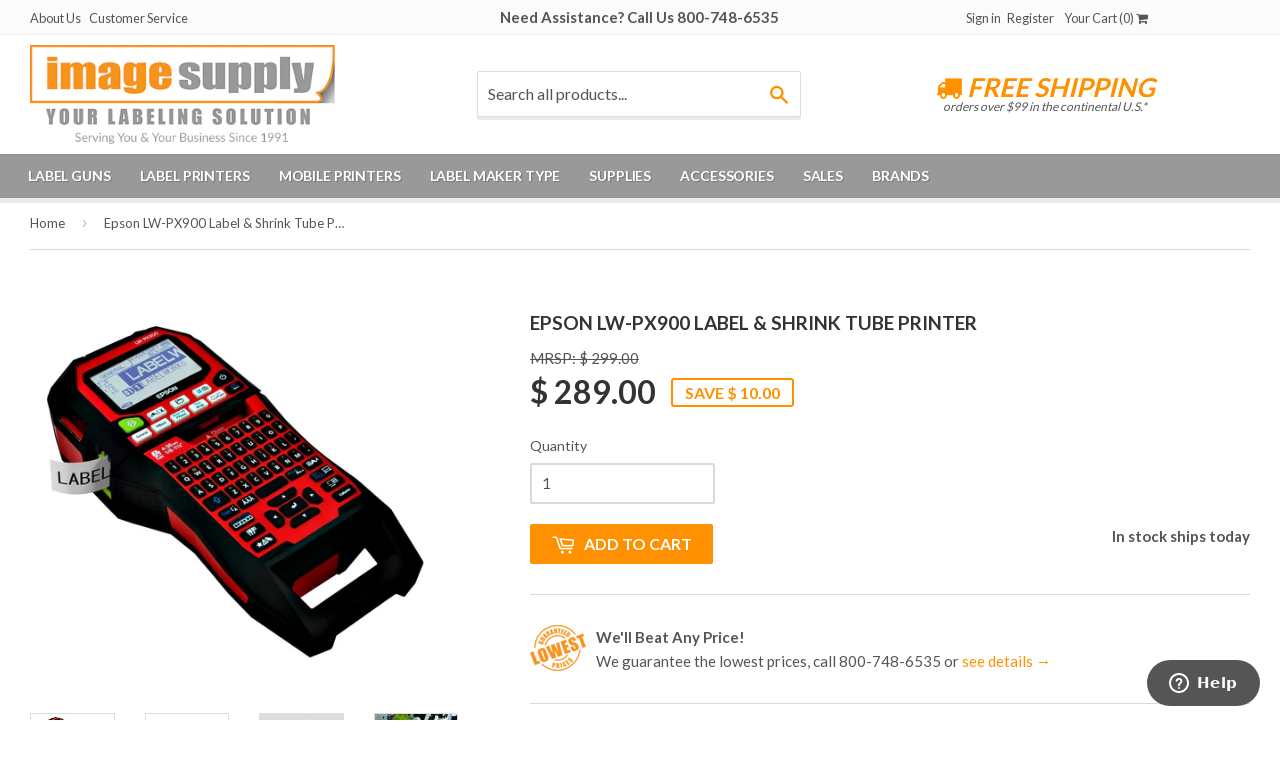

--- FILE ---
content_type: text/html; charset=utf-8
request_url: https://www.imagesupply.com/products/epson-lw-px900-label-shrink-tube-printer
body_size: 36905
content:
<!doctype html>
<!--[if lt IE 7]><html class="no-js lt-ie9 lt-ie8 lt-ie7" lang="en"> <![endif]-->
<!--[if IE 7]><html class="no-js lt-ie9 lt-ie8" lang="en"> <![endif]-->
<!--[if IE 8]><html class="no-js lt-ie9" lang="en"> <![endif]-->
<!--[if IE 9 ]><html class="ie9 no-js"> <![endif]-->
<!--[if (gt IE 9)|!(IE)]><!--> <html class="no-touch no-js"> <!--<![endif]-->
<head>

  <!-- Basic page needs ================================================== -->
  <meta charset="utf-8">
  <meta http-equiv="X-UA-Compatible" content="IE=edge,chrome=1">

  
  <link rel="shortcut icon" href="//www.imagesupply.com/cdn/shop/t/2/assets/favicon.png?v=155305338753915714201413401218" type="image/png" />
  


  <!-- Title and description ================================================== -->
  <title>
  Epson LW-PX900 Label &amp; Shrink Tube Printer &ndash; Image Supply
  </title>

  
  <meta name="description" content="Epson LW-PX900 Label &amp;amp; Shrink Tube Printer The K-Sun/Epson LW-PX900 label printer is the future of economical and time-saving electronic label, heat-shrink tube, and bar-code printers.The K-Sun LW-PX900 label printer features a high-speed, 360dpi print output that creates highly visible and detailed labels, bar cod">
  
  
  <meta name="msvalidate.01" content="38D5CB1D0A4E4D51C8857F7499F51656" />
<meta name="google-site-verification" content="ZwWrqk-Nu9qKnrZbqqZ7bc-IKK1w8YFBnfRv0-XKwYI" />
  
  <!-- Product meta ================================================== -->
  
  <meta property="og:type" content="product">
  <meta property="og:title" content="Epson LW-PX900 Label &amp; Shrink Tube Printer">
  
  <meta property="og:image" content="http://www.imagesupply.com/cdn/shop/products/EPSON_LW-PX900_left_tape_grande.jpg?v=1442254246">
  <meta property="og:image:secure_url" content="https://www.imagesupply.com/cdn/shop/products/EPSON_LW-PX900_left_tape_grande.jpg?v=1442254246">
  
  <meta property="og:image" content="http://www.imagesupply.com/cdn/shop/products/EPSON_LW-PX900_grande.jpg?v=1442254246">
  <meta property="og:image:secure_url" content="https://www.imagesupply.com/cdn/shop/products/EPSON_LW-PX900_grande.jpg?v=1442254246">
  
  <meta property="og:image" content="http://www.imagesupply.com/cdn/shop/products/Epson_PX-900_Shrink-Tube_grande.jpg?v=1442254246">
  <meta property="og:image:secure_url" content="https://www.imagesupply.com/cdn/shop/products/Epson_PX-900_Shrink-Tube_grande.jpg?v=1442254246">
  
  <meta property="og:price:amount" content="289.00">
  <meta property="og:price:currency" content="USD">


  <meta property="og:description" content="Epson LW-PX900 Label &amp;amp; Shrink Tube Printer The K-Sun/Epson LW-PX900 label printer is the future of economical and time-saving electronic label, heat-shrink tube, and bar-code printers.The K-Sun LW-PX900 label printer features a high-speed, 360dpi print output that creates highly visible and detailed labels, bar cod">

  <meta property="og:url" content="https://www.imagesupply.com/products/epson-lw-px900-label-shrink-tube-printer">
  <meta property="og:site_name" content="Image Supply">

  
  
  
  <meta name="twitter:site" content="@imagesupply">


  <meta name="twitter:card" content="product">
  <meta name="twitter:title" content="Epson LW-PX900 Label & Shrink Tube Printer">
  <meta name="twitter:description" content="Epson LW-PX900 Label &amp;amp; Shrink Tube Printer The K-Sun/Epson LW-PX900 label printer is the future of economical and time-saving electronic label, heat-shrink tube, and bar-code printers.The K-Sun LW-PX900 label printer features a high-speed, 360dpi print output that creates highly visible and detailed labels, bar codes and wire identification faster and with better detail than our competitor&#39;s models*. A 4mm standard lead margin, and the ability to reduce tape waste down to 1mm is an industry leading cost saving feature†.Industrial specific hot-keys streamline and simplify template selection from among 6 different styles and applications for wire-wrap, patch panels and punch blocks. Never lose a label with our special &quot;Drop-Stop&quot; feature. This is especially handy with the LW-PX900&#39;s exclusive &quot;Pick-and-Print&quot; mode. The printer will automatically wait to print and cut the next label in a batch. With these portable label printers all">
  <meta name="twitter:image" content="https://www.imagesupply.com/cdn/shop/products/EPSON_LW-PX900_left_tape_medium.jpg?v=1442254246">
  <meta name="twitter:image:width" content="240">
  <meta name="twitter:image:height" content="240">
  <meta name="twitter:label1" content="Price">
  <meta name="twitter:data1" content="$ 289.00 USD">
  
  <meta name="twitter:label2" content="Brand">
  <meta name="twitter:data2" content="Epson">
  



  <!-- Helpers ================================================== -->
  <link rel="canonical" href="https://www.imagesupply.com/products/epson-lw-px900-label-shrink-tube-printer">
  <meta name="viewport" content="width=device-width,initial-scale=1">

  

  <!-- CSS ================================================== -->
  <link href="//www.imagesupply.com/cdn/shop/t/2/assets/timber.scss.css?v=28029126859051188971766005582" rel="stylesheet" type="text/css" media="all" />
  
  
  
  <link href="//fonts.googleapis.com/css?family=Lato:400,700" rel="stylesheet" type="text/css" media="all" />


  


  


  <link href="//maxcdn.bootstrapcdn.com/font-awesome/4.2.0/css/font-awesome.min.css" rel="stylesheet">

  <!-- Header hook for plugins ================================================== -->
  <script>window.performance && window.performance.mark && window.performance.mark('shopify.content_for_header.start');</script><meta name="google-site-verification" content="ZwWrqk-Nu9qKnrZbqqZ7bc-IKK1w8YFBnfRv0-XKwYI">
<meta id="shopify-digital-wallet" name="shopify-digital-wallet" content="/6625609/digital_wallets/dialog">
<meta name="shopify-checkout-api-token" content="eb3927da0bd04b281d31f0611c9095e6">
<meta id="in-context-paypal-metadata" data-shop-id="6625609" data-venmo-supported="false" data-environment="production" data-locale="en_US" data-paypal-v4="true" data-currency="USD">
<link rel="alternate" type="application/json+oembed" href="https://www.imagesupply.com/products/epson-lw-px900-label-shrink-tube-printer.oembed">
<script async="async" src="/checkouts/internal/preloads.js?locale=en-US"></script>
<script id="apple-pay-shop-capabilities" type="application/json">{"shopId":6625609,"countryCode":"US","currencyCode":"USD","merchantCapabilities":["supports3DS"],"merchantId":"gid:\/\/shopify\/Shop\/6625609","merchantName":"Image Supply","requiredBillingContactFields":["postalAddress","email"],"requiredShippingContactFields":["postalAddress","email"],"shippingType":"shipping","supportedNetworks":["visa","masterCard","amex","discover","elo","jcb"],"total":{"type":"pending","label":"Image Supply","amount":"1.00"},"shopifyPaymentsEnabled":true,"supportsSubscriptions":true}</script>
<script id="shopify-features" type="application/json">{"accessToken":"eb3927da0bd04b281d31f0611c9095e6","betas":["rich-media-storefront-analytics"],"domain":"www.imagesupply.com","predictiveSearch":true,"shopId":6625609,"locale":"en"}</script>
<script>var Shopify = Shopify || {};
Shopify.shop = "image-supply.myshopify.com";
Shopify.locale = "en";
Shopify.currency = {"active":"USD","rate":"1.0"};
Shopify.country = "US";
Shopify.theme = {"name":"IS - Realm Web Design","id":11211087,"schema_name":null,"schema_version":null,"theme_store_id":679,"role":"main"};
Shopify.theme.handle = "null";
Shopify.theme.style = {"id":null,"handle":null};
Shopify.cdnHost = "www.imagesupply.com/cdn";
Shopify.routes = Shopify.routes || {};
Shopify.routes.root = "/";</script>
<script type="module">!function(o){(o.Shopify=o.Shopify||{}).modules=!0}(window);</script>
<script>!function(o){function n(){var o=[];function n(){o.push(Array.prototype.slice.apply(arguments))}return n.q=o,n}var t=o.Shopify=o.Shopify||{};t.loadFeatures=n(),t.autoloadFeatures=n()}(window);</script>
<script id="shop-js-analytics" type="application/json">{"pageType":"product"}</script>
<script defer="defer" async type="module" src="//www.imagesupply.com/cdn/shopifycloud/shop-js/modules/v2/client.init-shop-cart-sync_BN7fPSNr.en.esm.js"></script>
<script defer="defer" async type="module" src="//www.imagesupply.com/cdn/shopifycloud/shop-js/modules/v2/chunk.common_Cbph3Kss.esm.js"></script>
<script defer="defer" async type="module" src="//www.imagesupply.com/cdn/shopifycloud/shop-js/modules/v2/chunk.modal_DKumMAJ1.esm.js"></script>
<script type="module">
  await import("//www.imagesupply.com/cdn/shopifycloud/shop-js/modules/v2/client.init-shop-cart-sync_BN7fPSNr.en.esm.js");
await import("//www.imagesupply.com/cdn/shopifycloud/shop-js/modules/v2/chunk.common_Cbph3Kss.esm.js");
await import("//www.imagesupply.com/cdn/shopifycloud/shop-js/modules/v2/chunk.modal_DKumMAJ1.esm.js");

  window.Shopify.SignInWithShop?.initShopCartSync?.({"fedCMEnabled":true,"windoidEnabled":true});

</script>
<script>(function() {
  var isLoaded = false;
  function asyncLoad() {
    if (isLoaded) return;
    isLoaded = true;
    var urls = ["\/\/www.powr.io\/powr.js?powr-token=image-supply.myshopify.com\u0026external-type=shopify\u0026shop=image-supply.myshopify.com","https:\/\/motivate.shopapps.site\/motivator.php?shop=image-supply.myshopify.com","https:\/\/searchanise-ef84.kxcdn.com\/widgets\/shopify\/init.js?a=1V7j9I3L8r\u0026shop=image-supply.myshopify.com"];
    for (var i = 0; i < urls.length; i++) {
      var s = document.createElement('script');
      s.type = 'text/javascript';
      s.async = true;
      s.src = urls[i];
      var x = document.getElementsByTagName('script')[0];
      x.parentNode.insertBefore(s, x);
    }
  };
  if(window.attachEvent) {
    window.attachEvent('onload', asyncLoad);
  } else {
    window.addEventListener('load', asyncLoad, false);
  }
})();</script>
<script id="__st">var __st={"a":6625609,"offset":-28800,"reqid":"9683d22b-1510-4da4-9e5e-8362d5855adb-1769853336","pageurl":"www.imagesupply.com\/products\/epson-lw-px900-label-shrink-tube-printer","u":"1848a5f0d336","p":"product","rtyp":"product","rid":2441000707};</script>
<script>window.ShopifyPaypalV4VisibilityTracking = true;</script>
<script id="captcha-bootstrap">!function(){'use strict';const t='contact',e='account',n='new_comment',o=[[t,t],['blogs',n],['comments',n],[t,'customer']],c=[[e,'customer_login'],[e,'guest_login'],[e,'recover_customer_password'],[e,'create_customer']],r=t=>t.map((([t,e])=>`form[action*='/${t}']:not([data-nocaptcha='true']) input[name='form_type'][value='${e}']`)).join(','),a=t=>()=>t?[...document.querySelectorAll(t)].map((t=>t.form)):[];function s(){const t=[...o],e=r(t);return a(e)}const i='password',u='form_key',d=['recaptcha-v3-token','g-recaptcha-response','h-captcha-response',i],f=()=>{try{return window.sessionStorage}catch{return}},m='__shopify_v',_=t=>t.elements[u];function p(t,e,n=!1){try{const o=window.sessionStorage,c=JSON.parse(o.getItem(e)),{data:r}=function(t){const{data:e,action:n}=t;return t[m]||n?{data:e,action:n}:{data:t,action:n}}(c);for(const[e,n]of Object.entries(r))t.elements[e]&&(t.elements[e].value=n);n&&o.removeItem(e)}catch(o){console.error('form repopulation failed',{error:o})}}const l='form_type',E='cptcha';function T(t){t.dataset[E]=!0}const w=window,h=w.document,L='Shopify',v='ce_forms',y='captcha';let A=!1;((t,e)=>{const n=(g='f06e6c50-85a8-45c8-87d0-21a2b65856fe',I='https://cdn.shopify.com/shopifycloud/storefront-forms-hcaptcha/ce_storefront_forms_captcha_hcaptcha.v1.5.2.iife.js',D={infoText:'Protected by hCaptcha',privacyText:'Privacy',termsText:'Terms'},(t,e,n)=>{const o=w[L][v],c=o.bindForm;if(c)return c(t,g,e,D).then(n);var r;o.q.push([[t,g,e,D],n]),r=I,A||(h.body.append(Object.assign(h.createElement('script'),{id:'captcha-provider',async:!0,src:r})),A=!0)});var g,I,D;w[L]=w[L]||{},w[L][v]=w[L][v]||{},w[L][v].q=[],w[L][y]=w[L][y]||{},w[L][y].protect=function(t,e){n(t,void 0,e),T(t)},Object.freeze(w[L][y]),function(t,e,n,w,h,L){const[v,y,A,g]=function(t,e,n){const i=e?o:[],u=t?c:[],d=[...i,...u],f=r(d),m=r(i),_=r(d.filter((([t,e])=>n.includes(e))));return[a(f),a(m),a(_),s()]}(w,h,L),I=t=>{const e=t.target;return e instanceof HTMLFormElement?e:e&&e.form},D=t=>v().includes(t);t.addEventListener('submit',(t=>{const e=I(t);if(!e)return;const n=D(e)&&!e.dataset.hcaptchaBound&&!e.dataset.recaptchaBound,o=_(e),c=g().includes(e)&&(!o||!o.value);(n||c)&&t.preventDefault(),c&&!n&&(function(t){try{if(!f())return;!function(t){const e=f();if(!e)return;const n=_(t);if(!n)return;const o=n.value;o&&e.removeItem(o)}(t);const e=Array.from(Array(32),(()=>Math.random().toString(36)[2])).join('');!function(t,e){_(t)||t.append(Object.assign(document.createElement('input'),{type:'hidden',name:u})),t.elements[u].value=e}(t,e),function(t,e){const n=f();if(!n)return;const o=[...t.querySelectorAll(`input[type='${i}']`)].map((({name:t})=>t)),c=[...d,...o],r={};for(const[a,s]of new FormData(t).entries())c.includes(a)||(r[a]=s);n.setItem(e,JSON.stringify({[m]:1,action:t.action,data:r}))}(t,e)}catch(e){console.error('failed to persist form',e)}}(e),e.submit())}));const S=(t,e)=>{t&&!t.dataset[E]&&(n(t,e.some((e=>e===t))),T(t))};for(const o of['focusin','change'])t.addEventListener(o,(t=>{const e=I(t);D(e)&&S(e,y())}));const B=e.get('form_key'),M=e.get(l),P=B&&M;t.addEventListener('DOMContentLoaded',(()=>{const t=y();if(P)for(const e of t)e.elements[l].value===M&&p(e,B);[...new Set([...A(),...v().filter((t=>'true'===t.dataset.shopifyCaptcha))])].forEach((e=>S(e,t)))}))}(h,new URLSearchParams(w.location.search),n,t,e,['guest_login'])})(!1,!0)}();</script>
<script integrity="sha256-4kQ18oKyAcykRKYeNunJcIwy7WH5gtpwJnB7kiuLZ1E=" data-source-attribution="shopify.loadfeatures" defer="defer" src="//www.imagesupply.com/cdn/shopifycloud/storefront/assets/storefront/load_feature-a0a9edcb.js" crossorigin="anonymous"></script>
<script data-source-attribution="shopify.dynamic_checkout.dynamic.init">var Shopify=Shopify||{};Shopify.PaymentButton=Shopify.PaymentButton||{isStorefrontPortableWallets:!0,init:function(){window.Shopify.PaymentButton.init=function(){};var t=document.createElement("script");t.src="https://www.imagesupply.com/cdn/shopifycloud/portable-wallets/latest/portable-wallets.en.js",t.type="module",document.head.appendChild(t)}};
</script>
<script data-source-attribution="shopify.dynamic_checkout.buyer_consent">
  function portableWalletsHideBuyerConsent(e){var t=document.getElementById("shopify-buyer-consent"),n=document.getElementById("shopify-subscription-policy-button");t&&n&&(t.classList.add("hidden"),t.setAttribute("aria-hidden","true"),n.removeEventListener("click",e))}function portableWalletsShowBuyerConsent(e){var t=document.getElementById("shopify-buyer-consent"),n=document.getElementById("shopify-subscription-policy-button");t&&n&&(t.classList.remove("hidden"),t.removeAttribute("aria-hidden"),n.addEventListener("click",e))}window.Shopify?.PaymentButton&&(window.Shopify.PaymentButton.hideBuyerConsent=portableWalletsHideBuyerConsent,window.Shopify.PaymentButton.showBuyerConsent=portableWalletsShowBuyerConsent);
</script>
<script data-source-attribution="shopify.dynamic_checkout.cart.bootstrap">document.addEventListener("DOMContentLoaded",(function(){function t(){return document.querySelector("shopify-accelerated-checkout-cart, shopify-accelerated-checkout")}if(t())Shopify.PaymentButton.init();else{new MutationObserver((function(e,n){t()&&(Shopify.PaymentButton.init(),n.disconnect())})).observe(document.body,{childList:!0,subtree:!0})}}));
</script>
<link id="shopify-accelerated-checkout-styles" rel="stylesheet" media="screen" href="https://www.imagesupply.com/cdn/shopifycloud/portable-wallets/latest/accelerated-checkout-backwards-compat.css" crossorigin="anonymous">
<style id="shopify-accelerated-checkout-cart">
        #shopify-buyer-consent {
  margin-top: 1em;
  display: inline-block;
  width: 100%;
}

#shopify-buyer-consent.hidden {
  display: none;
}

#shopify-subscription-policy-button {
  background: none;
  border: none;
  padding: 0;
  text-decoration: underline;
  font-size: inherit;
  cursor: pointer;
}

#shopify-subscription-policy-button::before {
  box-shadow: none;
}

      </style>

<script>window.performance && window.performance.mark && window.performance.mark('shopify.content_for_header.end');</script>
<script>var BOLD = BOLD || {};
    BOLD.products = BOLD.products || {};
    BOLD.variant_lookup = BOLD.variant_lookup || {};BOLD.variant_lookup[7081550211] ="epson-lw-px900-label-shrink-tube-printer";BOLD.products["epson-lw-px900-label-shrink-tube-printer"] ={"id":2441000707,"title":"Epson LW-PX900 Label \u0026 Shrink Tube Printer","handle":"epson-lw-px900-label-shrink-tube-printer","description":"\u003cp\u003e\u003cstrong\u003e\u003cimg src=\"https:\/\/cdn.shopify.com\/s\/files\/1\/0662\/5609\/files\/Epson_logo_svg_b9bc6870-67a3-43ac-ac5d-ddd463569145.png?v=1759774001\" alt=\"\" width=\"199\" height=\"49\"\u003e\u003c\/strong\u003e\u003c\/p\u003e\n\u003cp\u003e\u003cstrong\u003eEpson LW-PX900 Label \u0026amp; Shrink Tube Printer\u003c\/strong\u003e\u003c\/p\u003e\n\u003cp\u003eThe K-Sun\/Epson LW-PX900 label printer is the future of economical and time-saving electronic label, heat-shrink tube, and bar-code printers.\u003cbr\u003e\u003cbr\u003eThe K-Sun LW-PX900 label printer features a high-speed, 360dpi print output that creates highly visible and detailed labels, bar codes and wire identification faster and with better detail than our competitor's models*. A 4mm standard lead margin, and the ability to reduce tape waste down to 1mm is an industry leading cost saving feature†.\u003cbr\u003e\u003cbr\u003eIndustrial specific hot-keys streamline and simplify template selection from among 6 different styles and applications for wire-wrap, patch panels and punch blocks. Never lose a label with our special \"Drop-Stop\" feature. This is especially handy with the LW-PX900's exclusive \"Pick-and-Print\" mode. The printer will automatically wait to print and cut the next label in a batch. With these portable label printers all you have to do is print, grab, and go!\u003cbr\u003e\u003cbr\u003eAuto-cut and half-cut come standard in this powerful hand held label printer, and an industry first \"Mixed Length\" option saves you significant time by allowing you to create variable length labels in a single print! The eight bar-code formats including 2D QR codes, 1000+ symbols, and multiple design effects expand application diversity and expand use for many other labeling needs. Auto alphanumeric sequencing plus repeat and reversed color printing add to the flexibility of label and heat-shrink tube creation.\u003cbr\u003e\u003cbr\u003eAll of these features and benefits are packed into futuristic design made of industrial grade high-impact plastic that meets MilSpec drop test specifications. A handle was designed into the frame for easy portability, and front load tape design for easy loading of tape cartridges. Lastly, quick-change magnets are included in the full kit to allow for hands-free label printing in tight environments where efficient use of space is a must.\u003cbr\u003e\u003cbr\u003eCompared to: Brady *†BMP-21, *BMP-41, *BMP-51, Brother *†PT-E100, *†PT-E300, *†PT-E500, *†PT-E550W; DYMO Rhino *†6000, Rhino *†5200, Rhino *†4200. The 4mm lead is for standard industrial adhesive supplies. Lead margin on specialty supplies vary by material.\u003c\/p\u003e\n\u003cul\u003e\u003c\/ul\u003e\n\u003cp\u003e\u003cstrong\u003eIncludes: LW-PX900 PRINTER, AC ADAPTER, GUIDE \u0026amp; 212BWPX TAPE **Lifetime Warranty**\u003c\/strong\u003e\u003c\/p\u003e\n\u003cp\u003e\u003ca href=\"http:\/\/imagesupply.com\/collections\/epson-lw-px900\" title=\"Epson LW-PX900 Tape Supplies\"\u003eTape Sizes: 1\/6\", 1\/4\", 3\/8\", 1\/2\", 3\/4\", 1\" \u0026amp; 1 1\/2\"\u003cbr\u003e\u003c\/a\u003e\u003ca href=\"http:\/\/imagesupply.com\/collections\/epson-lw-px900\/type_magnetic-tapes\" title=\"Epson Magnetic Tape Supplies for LW-PX900\"\u003eMagnet Tape Sizes: 1\/2\", 3\/4\", 1\" \u0026amp; 1 1\/2\"\u003c\/a\u003e\u003cbr\u003e\u003ca href=\"http:\/\/imagesupply.com\/collections\/epson-lw-px900\/type_shrink-tube\" title=\"Epson LW-PX900 Shrink Tube Supplies\"\u003eShrink Tube Sizes: 1\/8\", 3\/16\", 1\/4\", 3\/8\", 1\/2\", 9\/16\" \u0026amp; 7\/8\"\u003cbr\u003e\u003c\/a\u003e\u003ca href=\"https:\/\/cdn.shopify.com\/s\/files\/1\/0662\/5609\/files\/HST_B20_Shrink_Tube_Instruction_sheet_oct2020.pdf?v=1603310921\" title=\"Epson Shrink Tube Specifications\"\u003eShrink Tube Specifications\u003c\/a\u003e\u003ca title=\"K-Sun Shrink Tube Specifications\" href=\"https:\/\/cdn.shopify.com\/s\/files\/1\/0662\/5609\/files\/K-Sun_Shrink_Tube_Specifications.pdf?1976\" target=\"_blank\"\u003e\u003cbr\u003e\u003c\/a\u003e\u003ca href=\"https:\/\/cdn.shopify.com\/s\/files\/1\/0662\/5609\/files\/PX_flyer_930.pdf?17764418668163229506\" title=\"Epson LW-PX900 Supply Brochure\" target=\"_blank\"\u003eSupply Brochure\u003cbr\u003e\u003c\/a\u003e\u003ca href=\"https:\/\/cdn.shopify.com\/s\/files\/1\/0662\/5609\/files\/LW-PX900_BrochureLR.pdf?2285394403244187088\" title=\"Epson LW-PX900 Brochure\" target=\"_blank\"\u003eLW-PX900 Brochure\u003c\/a\u003e\u003c\/p\u003e\n\u003cp\u003e \u003ciframe width=\"368\" height=\"207\" src=\"https:\/\/www.youtube.com\/embed\/9xIPMEterjs\" class=\"ui-droppable\"\u003e\u003c\/iframe\u003e\u003c\/p\u003e\n\u003ch3\u003eSpecifications\u003c\/h3\u003e\n\u003ctable width=\"100%\"\u003e\n\u003ctbody\u003e\n\u003ctr\u003e\n\u003ctd\u003eMachine Dimensions\u003c\/td\u003e\n\u003ctd\u003e \u003cspan\u003eApprox. 136 (W) x 295 (D) x 97 (H) (mm); 5.4″ (W) x 11.6″ (D) x 3.8″ (H)\u003c\/span\u003e\n\u003c\/td\u003e\n\u003c\/tr\u003e\n\u003ctr\u003e\n\u003ctd\u003eMachine Weight\u003c\/td\u003e\n\u003ctd\u003e\n\u003cp\u003e\u003cspan\u003e2.75 lbs.\u003c\/span\u003e\u003c\/p\u003e\n\u003c\/td\u003e\n\u003c\/tr\u003e\n\u003ctr\u003e\n\u003ctd\u003ePrint Resolution\u003c\/td\u003e\n\u003ctd\u003e\u003cspan\u003e360 dpi thermal transfer\u003c\/span\u003e\u003c\/td\u003e\n\u003c\/tr\u003e\n\u003ctr\u003e\n\u003ctd\u003ePrint Speed\u003c\/td\u003e\n\u003ctd\u003e\u003cspan\u003e35mm\/sec with adapter; 35mm\/sec with Li-ion battery; 15mm\/sec with 6 AA batteries\u003c\/span\u003e\u003c\/td\u003e\n\u003c\/tr\u003e\n\u003ctr\u003e\n\u003ctd\u003eBarcode Formats\u003c\/td\u003e\n\u003ctd\u003e\u003cspan\u003e EAN 8, EAN 13, Code 39, Code 128, UPC-A, UPC-E, ITF, CodaBar, QR Code\u003c\/span\u003e\u003c\/td\u003e\n\u003c\/tr\u003e\n\u003ctr\u003e\n\u003ctd\u003eDisplay\u003c\/td\u003e\n\u003ctd\u003e\u003cspan\u003eBack-lit monochrome LCD, 140 x 80 dot, flip-up front loading cover. Shows: Print preview, tape-type, label length, label width, battery life, text size, auto-cut (on\/off), and label format.\u003c\/span\u003e\u003c\/td\u003e\n\u003c\/tr\u003e\n\u003ctr\u003e\n\u003ctd\u003eTape Cutter\u003c\/td\u003e\n\u003ctd\u003e\u003cspan\u003eAutomatic with half-cut function\u003c\/span\u003e\u003c\/td\u003e\n\u003c\/tr\u003e\n\u003ctr\u003e\n\u003ctd\u003eDrop-Stop \u0026amp; Pick-and-Print\u003c\/td\u003e\n\u003ctd\u003e\u003cspan\u003ePrints, cuts, and holds the label until pulled from the printer.  Next label in the batch will print automatically afterwards.\u003c\/span\u003e\u003c\/td\u003e\n\u003c\/tr\u003e\n\u003ctr\u003e\n\u003ctd\u003eMixed-Length (Mix-Len) Label – Cut on Demand\u003c\/td\u003e\n\u003ctd\u003e\u003cspan\u003eHalf cuts multiple, variable-length labels to size in a half-cut strip or full-cut individual labels\u003c\/span\u003e\u003c\/td\u003e\n\u003c\/tr\u003e\n\u003ctr\u003e\n\u003ctd\u003e\u003cspan\u003eAssign Sequence Number\u003c\/span\u003e\u003c\/td\u003e\n\u003ctd\u003e\u003cspan\u003eFor Block labels\u003c\/span\u003e\u003c\/td\u003e\n\u003c\/tr\u003e\n\u003ctr\u003e\n\u003ctd\u003eMemory\u003c\/td\u003e\n\u003ctd\u003e\u003cspan\u003eInternal flash memory can store up to 100 files\u003c\/span\u003e\u003c\/td\u003e\n\u003c\/tr\u003e\n\u003ctr\u003e\n\u003ctd\u003eMedia Lengths\u003c\/td\u003e\n\u003ctd\u003e\u003cspan\u003e30′ (standard media); 96″ (heat shrink tube); Various lengths for specialized materials (check brochure for details)\u003c\/span\u003e\u003c\/td\u003e\n\u003c\/tr\u003e\n\u003ctr\u003e\n\u003ctd\u003eMedia Widths\u003c\/td\u003e\n\u003ctd\u003e\n\u003cp\u003e\u003cspan\u003eStandard Industrial Tape Sizes:  1\/6″, 1\/4″, 3\/8″, 1\/2″, 3\/4″, 1″, 1.5″  (4mm,6mm,9mm,12mm,18mm,24mm,36mm)\u003c\/span\u003e\u003cbr\u003e\u003cspan\u003eShrink Tube Sizes:  1\/8″ [16-22 AWG], 3\/16″ [8-12 AWG], 1\/4″ [10-20 AWG], 3\/8″ [6-18 AWG], 1\/2″ [AWG 2-8], 9\/16″ [AWG 0-5], 7\/8″ [0000-1 AWG]\u003c\/span\u003e\u003cbr\u003e\u003cspan\u003eDie Cut: 1″ Circle, 1″ x 1.5″ Oval or Square\u003c\/span\u003e\u003c\/p\u003e\n\u003c\/td\u003e\n\u003c\/tr\u003e\n\u003ctr\u003e\n\u003ctd\u003eMulti Line Print\u003c\/td\u003e\n\u003ctd\u003e\u003cspan\u003eUp to 13 lines (with 36mm supplies) in stand-alone mode.\u003c\/span\u003e\u003c\/td\u003e\n\u003c\/tr\u003e\n\u003ctr\u003e\n\u003ctd\u003eNumber Serialization\u003c\/td\u003e\n\u003ctd\u003e\u003cspan\u003eUp to 4 digits (0 to 9), Alphabet (A to Z), (a to z)\u003c\/span\u003e\u003c\/td\u003e\n\u003c\/tr\u003e\n\u003ctr\u003e\n\u003ctd\u003ePower Supply\u003c\/td\u003e\n\u003ctd\u003e\u003cspan\u003eAC Adapter (100-240V\/ 50-60 Hz\/ 900mA)\/Li-ion rechargeable\/6 AA Alkaline batteries\u003c\/span\u003e\u003c\/td\u003e\n\u003c\/tr\u003e\n\u003ctr\u003e\n\u003ctd\u003eRatings\/Markings\u003c\/td\u003e\n\u003ctd\u003e\u003cspan\u003eEnergy Star, BC, FCC\u003c\/span\u003e\u003c\/td\u003e\n\u003c\/tr\u003e\n\u003ctr\u003e\n\u003ctd\u003e\u003cstrong\u003eWarranty\u003c\/strong\u003e\u003c\/td\u003e\n\u003ctd\u003e\u003cstrong\u003eLifetime Warranty\u003c\/strong\u003e\u003c\/td\u003e\n\u003c\/tr\u003e\n\u003ctr\u003e\n\u003ctd\u003eAuto Tape Detect\u003c\/td\u003e\n\u003ctd\u003e\u003cspan\u003eConfirms tape type and size.\u003c\/span\u003e\u003c\/td\u003e\n\u003c\/tr\u003e\n\u003ctr\u003e\n\u003ctd\u003eForeign Languages\u003c\/td\u003e\n\u003ctd\u003e\u003cspan\u003eMenu prompts for users in German, Portuguese-EU, Portuguese-Brazil, Dutch, Norwegian, Finnish, Swedish, Italian, Danish, Turkish, Spanish\u003c\/span\u003e\u003c\/td\u003e\n\u003c\/tr\u003e\n\u003ctr\u003e\n\u003ctd\u003eWireless WiFi\u003c\/td\u003e\n\u003ctd\u003eNo\u003c\/td\u003e\n\u003c\/tr\u003e\n\u003ctr\u003e\n\u003ctd\u003eUser-Friendly\u003c\/td\u003e\n\u003ctd\u003e\u003cspan\u003eBuilt-in handle, balanced QWERTY Keyboard, and front-load cartridge design\u003c\/span\u003e\u003c\/td\u003e\n\u003c\/tr\u003e\n\u003ctr\u003e\n\u003ctd\u003eAuto-Tape Detection\u003c\/td\u003e\n\u003ctd\u003e\u003cspan\u003eDetects end of tape cartridge. Will continue to print from most recent label printed once new supply has been loaded.\u003c\/span\u003e\u003c\/td\u003e\n\u003c\/tr\u003e\n\u003ctr\u003e\n\u003ctd\u003eSymbols\u003c\/td\u003e\n\u003ctd\u003e\u003cspan\u003e898 industrial and professional symbols for safety, organizing, health, or industry specific labeling\u003c\/span\u003e\u003c\/td\u003e\n\u003c\/tr\u003e\n\u003ctr\u003e\n\u003ctd\u003eHot-Keys\u003c\/td\u003e\n\u003ctd\u003e\u003cspan\u003ePunch Block, Patch Panel, Block-66, Wire Flag, Wire Wrap, Face Plate, Mixed Length, Serialized Numbers, Advanced Serialized Numbers, Symbols, Print Orientation, Margin length, Font, Text Size, Euro-Latin Characters and Column\u003c\/span\u003e\u003c\/td\u003e\n\u003c\/tr\u003e\n\u003ctr\u003e\n\u003ctd\u003ePrint Rotation\u003c\/td\u003e\n\u003ctd\u003e\u003cspan\u003eHorizontal, vertical, and mirror (backwards printing)\u003c\/span\u003e\u003c\/td\u003e\n\u003c\/tr\u003e\n\u003ctr\u003e\n\u003ctd\u003eTape Saving Tools\u003c\/td\u003e\n\u003ctd\u003e\u003cspan\u003eCharacter space adjustment, Double figures, Margin settings (see below), Text Alignment (left, center, right, justify)\u003c\/span\u003e\u003c\/td\u003e\n\u003c\/tr\u003e\n\u003ctr\u003e\n\u003ctd\u003eMargins\u003c\/td\u003e\n\u003ctd\u003e\u003cspan\u003eAuto tape-rewind reduces lead margin to 4mm on standard industrial labels (specialty label materials have 10mm lead). Batch printing settings from .04 – 19.68″ (1-500mm)\u003c\/span\u003e\u003c\/td\u003e\n\u003c\/tr\u003e\n\u003ctr\u003e\n\u003ctd\u003eStorage Temperature\u003c\/td\u003e\n\u003ctd\u003e\u003cspan\u003e-10° – 55° C, (14° – 131° F)\u003c\/span\u003e\u003c\/td\u003e\n\u003c\/tr\u003e\n\u003ctr\u003e\n\u003ctd\u003eOperating Temperature\u003c\/td\u003e\n\u003ctd\u003e\u003cspan\u003e5° – 35° C, (14° – 95° F)\u003c\/span\u003e\u003c\/td\u003e\n\u003c\/tr\u003e\n\u003ctr\u003e\n\u003ctd\u003eAuto Power-off\u003c\/td\u003e\n\u003ctd\u003e\u003cspan\u003eAfter 5 minutes (stand-alone mode)\u003c\/span\u003e\u003c\/td\u003e\n\u003c\/tr\u003e\n\u003ctr\u003e\n\u003ctd\u003eExterior\u003c\/td\u003e\n\u003ctd\u003e\u003cspan\u003eIndustrial Grade, High Impact Plastic Housing (meets MIL-STD 810 “drop” test specifications)\u003c\/span\u003e\u003c\/td\u003e\n\u003c\/tr\u003e\n\u003ctr\u003e\n\u003ctd\u003eKeyboard \u003c\/td\u003e\n\u003ctd\u003e\u003cspan\u003eQWERTY\u003c\/span\u003e\u003c\/td\u003e\n\u003c\/tr\u003e\n\u003ctr\u003e\n\u003ctd\u003ePower Output\u003c\/td\u003e\n\u003ctd\u003e\u003cspan\u003e15+- 5% [V]\u003c\/span\u003e\u003c\/td\u003e\n\u003c\/tr\u003e\n\u003c\/tbody\u003e\n\u003c\/table\u003e\n\u003ch3\u003eHighlights\u003c\/h3\u003e\n\u003ctable\u003e\n\u003ctbody\u003e\n\u003ctr\u003e\n\u003ctd width=\"26%\"\u003e\u003cimg class=\"aligncenter wp-image-1415 size-full\" src=\"http:\/\/www.ksun.com\/wp-content\/uploads\/application_4mm_margin-e1437162412596.jpg\" alt=\"\" width=\"200\" height=\"189\"\u003e\u003c\/td\u003e\n\u003ctd width=\"74%\"\u003e4mm lead margin cuts down on costs and wasted tape.\u003c\/td\u003e\n\u003c\/tr\u003e\n\u003ctr\u003e\n\u003ctd width=\"26%\"\u003e\u003cimg class=\"aligncenter wp-image-1418 size-full\" src=\"http:\/\/www.ksun.com\/wp-content\/uploads\/application_printspeed-e1437162454863.jpg\" alt=\"application_printspeed\" width=\"200\" height=\"189\"\u003e\u003c\/td\u003e\n\u003ctd width=\"74%\"\u003eFaster print speed without sacrificing print quality.\u003c\/td\u003e\n\u003c\/tr\u003e\n\u003ctr\u003e\n\u003ctd\u003e\n\u003cdiv align=\"center\"\u003e\u003cimg class=\"alignnone wp-image-946 size-full\" src=\"http:\/\/www.ksun.com\/wp-content\/uploads\/application_1mm_margin-e1426623279779.jpg\" alt=\"\" width=\"200\" height=\"189\"\u003e\u003c\/div\u003e\n\u003c\/td\u003e\n\u003ctd\u003e\n\u003cp class=\"p1\"\u003eUnique margin setting capability allows users to reduce unwanted margin space down to 1mm, saving tape cost and waste when printing multiple labels.\u003c\/p\u003e\n\u003c\/td\u003e\n\u003c\/tr\u003e\n\u003ctr\u003e\n\u003ctd\u003e\n\u003cdiv align=\"center\"\u003e\u003cimg class=\"aligncenter wp-image-1416 size-full\" src=\"http:\/\/www.ksun.com\/wp-content\/uploads\/application_lw-px900_handle-e1437162484793.jpg\" alt=\"application_lw-px900_handle\" width=\"200\" height=\"189\"\u003e\u003c\/div\u003e\n\u003c\/td\u003e\n\u003ctd\u003eCarry the printer wherever you go with the integrated handle. Easier to carry, easier to use.\u003c\/td\u003e\n\u003c\/tr\u003e\n\u003ctr\u003e\n\u003ctd\u003e\u003cimg class=\"aligncenter size-full wp-image-1419\" src=\"http:\/\/www.ksun.com\/wp-content\/uploads\/application_wallmount-e1437162849713.jpg\" alt=\"application_wallmount\" width=\"200\" height=\"189\"\u003e\u003c\/td\u003e\n\u003ctd\u003eMagnet attachments make the printer easier to use in the field, especially when workspace is limited, or you need easy access to your printer.\u003c\/td\u003e\n\u003c\/tr\u003e\n\u003ctr\u003e\n\u003ctd\u003e\u003cimg class=\"aligncenter wp-image-1417 size-full\" src=\"http:\/\/www.ksun.com\/wp-content\/uploads\/application_lw-px900_open-e1437162537141.jpg\" alt=\"application_lw-px900_open\" width=\"200\" height=\"189\"\u003e\u003c\/td\u003e\n\u003ctd\u003eFront load cartridge design makes changing supplies quick and easy.\u003c\/td\u003e\n\u003c\/tr\u003e\n\u003c\/tbody\u003e\n\u003c\/table\u003e\n\u003ch3\u003eApplication Ideas\u003c\/h3\u003e\n\u003ctable\u003e\n\u003ctbody\u003e\n\u003ctr\u003e\n\u003ctd width=\"26%\"\u003e\n\u003cdiv align=\"center\"\u003e\u003cimg class=\"aligncenter wp-image-1412 size-full\" src=\"http:\/\/www.ksun.com\/wp-content\/uploads\/application_durability-e1437161830878.jpg\" alt=\"application_durability\" width=\"200\" height=\"189\"\u003e\u003c\/div\u003e\n\u003c\/td\u003e\n\u003ctd width=\"74%\"\u003eDesigned for durability and flexibility. Industrial grade adhesive labels and heat shrink tube markers for commercial, electrical, medical, laboratory, home, office and just about anywhere else.\u003c\/td\u003e\n\u003c\/tr\u003e\n\u003ctr\u003e\n\u003ctd\u003e\n\u003cdiv align=\"center\"\u003e\u003cimg class=\"aligncenter wp-image-1411 size-full\" src=\"http:\/\/www.ksun.com\/wp-content\/uploads\/application_wirewrap3-e1437161856751.jpg\" alt=\"application_wirewrap\" width=\"200\" height=\"189\"\u003e\u003c\/div\u003e\n\u003c\/td\u003e\n\u003ctd\u003eMake professional looking heat shrink tube markers for electrical and ICT\/Data Comm applications with 7 Heat Shrink Tube sizes up to 7\/8″.\u003c\/td\u003e\n\u003c\/tr\u003e\n\u003ctr\u003e\n\u003ctd\u003e\n\u003cdiv align=\"center\"\u003e\u003cimg class=\"aligncenter wp-image-1410 size-full\" src=\"http:\/\/www.ksun.com\/wp-content\/uploads\/application_magnetic-e1437162510853.jpg\" alt=\"application_magnetic\" width=\"200\" height=\"189\"\u003e\u003c\/div\u003e\n\u003c\/td\u003e\n\u003ctd\u003e Make durable, and cost-saving colored magnet labels for inventory management, whiteboard, or rack\/bin labeling applications. Red, blue, green, white, and yellow magnetic tape is durable, flexible, and moves with your inventory when you need it to.\u003c\/td\u003e\n\u003c\/tr\u003e\n\u003ctr\u003e\n\u003ctd\u003e\u003cimg class=\"aligncenter wp-image-1414 size-full\" src=\"http:\/\/www.ksun.com\/wp-content\/uploads\/application_patchpanel-e1437162607998.jpg\" alt=\"application_patchpanel\" width=\"200\" height=\"189\"\u003e\u003c\/td\u003e\n\u003ctd\u003e\n\u003cp class=\"p1\"\u003ePatch panel labeling is quick and easy with the LW-PX900.\u003c\/p\u003e\n\u003c\/td\u003e\n\u003c\/tr\u003e\n\u003ctr\u003e\n\u003ctd\u003e\u003cimg class=\"aligncenter wp-image-1413 size-full\" src=\"http:\/\/www.ksun.com\/wp-content\/uploads\/application_punchblock-e1437162622353.jpg\" alt=\"application_punchblock\" width=\"200\" height=\"189\"\u003e\u003c\/td\u003e\n\u003ctd\u003e\n\u003cp class=\"p1\"\u003ePunch blocks and terminal blocs are no problem with the quick access hot-keys.\u003c\/p\u003e\n\u003c\/td\u003e\n\u003c\/tr\u003e\n\u003c\/tbody\u003e\n\u003c\/table\u003e\n\u003ch3\u003eSupplies\u003c\/h3\u003e\n\u003cp\u003e\u003ca title=\"Epson Labelworks LW-PX900 Supplies\" href=\"http:\/\/imagesupply.com\/collections\/epson-lw-px900\"\u003eView Supplies \u0026amp; Accessories\u003c\/a\u003e\u003c\/p\u003e","published_at":"2015-09-11T15:27:00","created_at":"2015-09-04T15:05:48","vendor":"Epson","type":"Label Maker","tags":["Brand_Epson","Type_Up to 1 1\/2\" Wide Tape"],"price":28900,"price_min":28900,"price_max":28900,"price_varies":false,"compare_at_price":29900,"compare_at_price_min":29900,"compare_at_price_max":29900,"compare_at_price_varies":false,"all_variant_ids":[7081550211],"variants":[{"id":7081550211,"product_id":2441000707,"product_handle":"epson-lw-px900-label-shrink-tube-printer","title":"Default","option1":"Default","option2":null,"option3":null,"sku":"LW-PX900","requires_shipping":true,"taxable":true,"featured_image":null,"image_id":null,"available":true,"name":"Epson LW-PX900 Label \u0026 Shrink Tube Printer - Default","options":["Default"],"price":28900,"weight":2948,"compare_at_price":29900,"inventory_quantity":-154,"inventory_management":null,"inventory_policy":"deny","inventory_in_cart":0,"inventory_remaining":-154,"incoming":false,"next_incoming_date":null,"taxable":true,"barcode":"815407020069"}],"available":true,"images":["\/\/www.imagesupply.com\/cdn\/shop\/products\/EPSON_LW-PX900_left_tape.jpg?v=1442254246","\/\/www.imagesupply.com\/cdn\/shop\/products\/EPSON_LW-PX900.jpg?v=1442254246","\/\/www.imagesupply.com\/cdn\/shop\/products\/Epson_PX-900_Shrink-Tube.jpg?v=1442254246","\/\/www.imagesupply.com\/cdn\/shop\/products\/cablewrap.jpg?v=1442254246","\/\/www.imagesupply.com\/cdn\/shop\/products\/DEM_0437_0601_2.jpg?v=1442254246","\/\/www.imagesupply.com\/cdn\/shop\/products\/EPSON_Die-Cuts-1.jpg?v=1442254246","\/\/www.imagesupply.com\/cdn\/shop\/products\/Half_Cut4.jpg?v=1442254246","\/\/www.imagesupply.com\/cdn\/shop\/products\/EPSON_MULTI-LENGTH.jpg?v=1442254246","\/\/www.imagesupply.com\/cdn\/shop\/products\/Epson_PX-900_Magnet.jpg?v=1442254246","\/\/www.imagesupply.com\/cdn\/shop\/products\/self_lamination_overwrap-mod.jpg?v=1442254246","\/\/www.imagesupply.com\/cdn\/shop\/products\/group_magnetic-tape_5d9c7be7-24f7-40c9-99c7-652124b34c64.jpg?v=1442254246"],"featured_image":"\/\/www.imagesupply.com\/cdn\/shop\/products\/EPSON_LW-PX900_left_tape.jpg?v=1442254246","options":["Title"],"url":"\/products\/epson-lw-px900-label-shrink-tube-printer"}</script>

<!--[if lt IE 9]>
<script src="//html5shiv.googlecode.com/svn/trunk/html5.js" type="text/javascript"></script>
<script src="//www.imagesupply.com/cdn/shop/t/2/assets/respond.min.js?v=52248677837542619231412196994" type="text/javascript"></script>
<link href="//www.imagesupply.com/cdn/shop/t/2/assets/respond-proxy.html" id="respond-proxy" rel="respond-proxy" />
<link href="//www.imagesupply.com/search?q=148f249b49b40367721531eb1403d8d4" id="respond-redirect" rel="respond-redirect" />
<script src="//www.imagesupply.com/search?q=148f249b49b40367721531eb1403d8d4" type="text/javascript"></script>
<![endif]-->


  
  

  <script src="//ajax.googleapis.com/ajax/libs/jquery/1.11.0/jquery.min.js" type="text/javascript"></script>
  <script src="//www.imagesupply.com/cdn/shop/t/2/assets/modernizr.min.js?v=26620055551102246001412196993" type="text/javascript"></script>

  <!--Start of Zopim Live Chat Script-->
<script type="text/javascript">
window.$zopim||(function(d,s){var z=$zopim=function(c){
z._.push(c)},$=z.s=
d.createElement(s),e=d.getElementsByTagName(s)[0];z.set=function(o){z.set.
_.push(o)};z._=[];z.set._=[];$.async=!0;$.setAttribute('charset','utf-8');
$.src='//v2.zopim.com/?2Tasy3LcFg38nqTrkZWORs3n4cJpfv3L';z.t=+new Date;$.
type='text/javascript';e.parentNode.insertBefore($,e)})(document,'script');
</script>
<!--End of Zopim Live Chat Script-->
  

  
  <meta name="msvalidate.01" content="7AF338B0BBF42FA531C02251754C26C4" />
  
  <script>(function(w,d,t,r,u){var f,n,i;w[u]=w[u]||[],f=function(){var o={ti:"5319845"};o.q=w[u],w[u]=new UET(o),w[u].push("pageLoad")},n=d.createElement(t),n.src=r,n.async=1,n.onload=n.onreadystatechange=function(){var s=this.readyState;s&&s!=="loaded"&&s!=="complete"||(f(),n.onload=n.onreadystatechange=null)},i=d.getElementsByTagName(t)[0],i.parentNode.insertBefore(n,i)})(window,document,"script","//bat.bing.com/bat.js","uetq");</script><noscript><img src="//bat.bing.com/action/0?ti=5319845&Ver=2" height="0" width="0" style="display:none; visibility: hidden;" /></noscript>
  
  <!-- Facebook Pixel Code -->
<script>
!function(f,b,e,v,n,t,s){if(f.fbq)return;n=f.fbq=function(){n.callMethod?
n.callMethod.apply(n,arguments):n.queue.push(arguments)};if(!f._fbq)f._fbq=n;
n.push=n;n.loaded=!0;n.version='2.0';n.queue=[];t=b.createElement(e);t.async=!0;
t.src=v;s=b.getElementsByTagName(e)[0];s.parentNode.insertBefore(t,s)}(window,
document,'script','https://connect.facebook.net/en_US/fbevents.js');

fbq('init', '145084605915732');
fbq('track', "PageView");</script>
<noscript><img height="1" width="1" style="display:none"
src="https://www.facebook.com/tr?id=145084605915732&ev=PageView&noscript=1"
/></noscript>
<!-- End Facebook Pixel Code -->
  
<!-- BEGIN app block: shopify://apps/rockit-sales-manager/blocks/timer-embed/f347a9bf-00bf-4eeb-9f4d-159bb9b1cead -->
<script src="https://cdn.shopify.com/extensions/0199eace-d431-774c-8c2f-e9a485f4a2f4/digitalrocketsapp-widgets-23/assets/timer.js" defer></script>
<script>
    document.addEventListener('DOMContentLoaded', () => {
        const showPlaceholder = false;
        const timerIcon = "https:\/\/cdn.shopify.com\/extensions\/0199eace-d431-774c-8c2f-e9a485f4a2f4\/digitalrocketsapp-widgets-23\/assets\/timer.svg";
        const localeCode = "en";
        
            const timers = {"0a1a6479-d0ef-4476-b243-4d8c75bc011e":{"type":"countdown","style":{"font":"","background":{"type":"single_color","color":"#ffffff"},"border":{"radius":8,"size":0,"color":"#000000"},"title":{"size":24,"color":"#000000","weight":null},"subtitle":{"size":16,"color":"#000000","weight":null},"timer":{"size":48,"color":"#000000","weight":null},"timer_label":{"size":16,"color":"#000000","weight":null},"padding":{"top":20,"bottom":20},"margin":{"top":30,"bottom":30}},"title":"Limited time offer 10% off","subtitle":"Sale ends Sept 30, 2025","days":"Days","hours":"Hours","minutes":"Minutes","seconds":"Seconds","translations":{},"placement":{"selector":"#addToCartText","position":"after"}}};
        

        const widgetController = new RockitSalesManager.TimerWidgetController({
            blockId: undefined,
            templates: timers,
            productVariants: 
    {
        
            
        
    }
,
            localeCode: localeCode,
            timerIcon: timerIcon,
            showPlaceholder: showPlaceholder
        });
        widgetController.start({
            selectedProductVariantId: 7081550211
        });
    });
</script>
<!-- END app block --><script src="https://cdn.shopify.com/extensions/0199c80f-3fc5-769c-9434-a45d5b4e95b5/theme-app-extension-prod-28/assets/easytabs.min.js" type="text/javascript" defer="defer"></script>
<link href="https://monorail-edge.shopifysvc.com" rel="dns-prefetch">
<script>(function(){if ("sendBeacon" in navigator && "performance" in window) {try {var session_token_from_headers = performance.getEntriesByType('navigation')[0].serverTiming.find(x => x.name == '_s').description;} catch {var session_token_from_headers = undefined;}var session_cookie_matches = document.cookie.match(/_shopify_s=([^;]*)/);var session_token_from_cookie = session_cookie_matches && session_cookie_matches.length === 2 ? session_cookie_matches[1] : "";var session_token = session_token_from_headers || session_token_from_cookie || "";function handle_abandonment_event(e) {var entries = performance.getEntries().filter(function(entry) {return /monorail-edge.shopifysvc.com/.test(entry.name);});if (!window.abandonment_tracked && entries.length === 0) {window.abandonment_tracked = true;var currentMs = Date.now();var navigation_start = performance.timing.navigationStart;var payload = {shop_id: 6625609,url: window.location.href,navigation_start,duration: currentMs - navigation_start,session_token,page_type: "product"};window.navigator.sendBeacon("https://monorail-edge.shopifysvc.com/v1/produce", JSON.stringify({schema_id: "online_store_buyer_site_abandonment/1.1",payload: payload,metadata: {event_created_at_ms: currentMs,event_sent_at_ms: currentMs}}));}}window.addEventListener('pagehide', handle_abandonment_event);}}());</script>
<script id="web-pixels-manager-setup">(function e(e,d,r,n,o){if(void 0===o&&(o={}),!Boolean(null===(a=null===(i=window.Shopify)||void 0===i?void 0:i.analytics)||void 0===a?void 0:a.replayQueue)){var i,a;window.Shopify=window.Shopify||{};var t=window.Shopify;t.analytics=t.analytics||{};var s=t.analytics;s.replayQueue=[],s.publish=function(e,d,r){return s.replayQueue.push([e,d,r]),!0};try{self.performance.mark("wpm:start")}catch(e){}var l=function(){var e={modern:/Edge?\/(1{2}[4-9]|1[2-9]\d|[2-9]\d{2}|\d{4,})\.\d+(\.\d+|)|Firefox\/(1{2}[4-9]|1[2-9]\d|[2-9]\d{2}|\d{4,})\.\d+(\.\d+|)|Chrom(ium|e)\/(9{2}|\d{3,})\.\d+(\.\d+|)|(Maci|X1{2}).+ Version\/(15\.\d+|(1[6-9]|[2-9]\d|\d{3,})\.\d+)([,.]\d+|)( \(\w+\)|)( Mobile\/\w+|) Safari\/|Chrome.+OPR\/(9{2}|\d{3,})\.\d+\.\d+|(CPU[ +]OS|iPhone[ +]OS|CPU[ +]iPhone|CPU IPhone OS|CPU iPad OS)[ +]+(15[._]\d+|(1[6-9]|[2-9]\d|\d{3,})[._]\d+)([._]\d+|)|Android:?[ /-](13[3-9]|1[4-9]\d|[2-9]\d{2}|\d{4,})(\.\d+|)(\.\d+|)|Android.+Firefox\/(13[5-9]|1[4-9]\d|[2-9]\d{2}|\d{4,})\.\d+(\.\d+|)|Android.+Chrom(ium|e)\/(13[3-9]|1[4-9]\d|[2-9]\d{2}|\d{4,})\.\d+(\.\d+|)|SamsungBrowser\/([2-9]\d|\d{3,})\.\d+/,legacy:/Edge?\/(1[6-9]|[2-9]\d|\d{3,})\.\d+(\.\d+|)|Firefox\/(5[4-9]|[6-9]\d|\d{3,})\.\d+(\.\d+|)|Chrom(ium|e)\/(5[1-9]|[6-9]\d|\d{3,})\.\d+(\.\d+|)([\d.]+$|.*Safari\/(?![\d.]+ Edge\/[\d.]+$))|(Maci|X1{2}).+ Version\/(10\.\d+|(1[1-9]|[2-9]\d|\d{3,})\.\d+)([,.]\d+|)( \(\w+\)|)( Mobile\/\w+|) Safari\/|Chrome.+OPR\/(3[89]|[4-9]\d|\d{3,})\.\d+\.\d+|(CPU[ +]OS|iPhone[ +]OS|CPU[ +]iPhone|CPU IPhone OS|CPU iPad OS)[ +]+(10[._]\d+|(1[1-9]|[2-9]\d|\d{3,})[._]\d+)([._]\d+|)|Android:?[ /-](13[3-9]|1[4-9]\d|[2-9]\d{2}|\d{4,})(\.\d+|)(\.\d+|)|Mobile Safari.+OPR\/([89]\d|\d{3,})\.\d+\.\d+|Android.+Firefox\/(13[5-9]|1[4-9]\d|[2-9]\d{2}|\d{4,})\.\d+(\.\d+|)|Android.+Chrom(ium|e)\/(13[3-9]|1[4-9]\d|[2-9]\d{2}|\d{4,})\.\d+(\.\d+|)|Android.+(UC? ?Browser|UCWEB|U3)[ /]?(15\.([5-9]|\d{2,})|(1[6-9]|[2-9]\d|\d{3,})\.\d+)\.\d+|SamsungBrowser\/(5\.\d+|([6-9]|\d{2,})\.\d+)|Android.+MQ{2}Browser\/(14(\.(9|\d{2,})|)|(1[5-9]|[2-9]\d|\d{3,})(\.\d+|))(\.\d+|)|K[Aa][Ii]OS\/(3\.\d+|([4-9]|\d{2,})\.\d+)(\.\d+|)/},d=e.modern,r=e.legacy,n=navigator.userAgent;return n.match(d)?"modern":n.match(r)?"legacy":"unknown"}(),u="modern"===l?"modern":"legacy",c=(null!=n?n:{modern:"",legacy:""})[u],f=function(e){return[e.baseUrl,"/wpm","/b",e.hashVersion,"modern"===e.buildTarget?"m":"l",".js"].join("")}({baseUrl:d,hashVersion:r,buildTarget:u}),m=function(e){var d=e.version,r=e.bundleTarget,n=e.surface,o=e.pageUrl,i=e.monorailEndpoint;return{emit:function(e){var a=e.status,t=e.errorMsg,s=(new Date).getTime(),l=JSON.stringify({metadata:{event_sent_at_ms:s},events:[{schema_id:"web_pixels_manager_load/3.1",payload:{version:d,bundle_target:r,page_url:o,status:a,surface:n,error_msg:t},metadata:{event_created_at_ms:s}}]});if(!i)return console&&console.warn&&console.warn("[Web Pixels Manager] No Monorail endpoint provided, skipping logging."),!1;try{return self.navigator.sendBeacon.bind(self.navigator)(i,l)}catch(e){}var u=new XMLHttpRequest;try{return u.open("POST",i,!0),u.setRequestHeader("Content-Type","text/plain"),u.send(l),!0}catch(e){return console&&console.warn&&console.warn("[Web Pixels Manager] Got an unhandled error while logging to Monorail."),!1}}}}({version:r,bundleTarget:l,surface:e.surface,pageUrl:self.location.href,monorailEndpoint:e.monorailEndpoint});try{o.browserTarget=l,function(e){var d=e.src,r=e.async,n=void 0===r||r,o=e.onload,i=e.onerror,a=e.sri,t=e.scriptDataAttributes,s=void 0===t?{}:t,l=document.createElement("script"),u=document.querySelector("head"),c=document.querySelector("body");if(l.async=n,l.src=d,a&&(l.integrity=a,l.crossOrigin="anonymous"),s)for(var f in s)if(Object.prototype.hasOwnProperty.call(s,f))try{l.dataset[f]=s[f]}catch(e){}if(o&&l.addEventListener("load",o),i&&l.addEventListener("error",i),u)u.appendChild(l);else{if(!c)throw new Error("Did not find a head or body element to append the script");c.appendChild(l)}}({src:f,async:!0,onload:function(){if(!function(){var e,d;return Boolean(null===(d=null===(e=window.Shopify)||void 0===e?void 0:e.analytics)||void 0===d?void 0:d.initialized)}()){var d=window.webPixelsManager.init(e)||void 0;if(d){var r=window.Shopify.analytics;r.replayQueue.forEach((function(e){var r=e[0],n=e[1],o=e[2];d.publishCustomEvent(r,n,o)})),r.replayQueue=[],r.publish=d.publishCustomEvent,r.visitor=d.visitor,r.initialized=!0}}},onerror:function(){return m.emit({status:"failed",errorMsg:"".concat(f," has failed to load")})},sri:function(e){var d=/^sha384-[A-Za-z0-9+/=]+$/;return"string"==typeof e&&d.test(e)}(c)?c:"",scriptDataAttributes:o}),m.emit({status:"loading"})}catch(e){m.emit({status:"failed",errorMsg:(null==e?void 0:e.message)||"Unknown error"})}}})({shopId: 6625609,storefrontBaseUrl: "https://www.imagesupply.com",extensionsBaseUrl: "https://extensions.shopifycdn.com/cdn/shopifycloud/web-pixels-manager",monorailEndpoint: "https://monorail-edge.shopifysvc.com/unstable/produce_batch",surface: "storefront-renderer",enabledBetaFlags: ["2dca8a86"],webPixelsConfigList: [{"id":"833290525","configuration":"{\"config\":\"{\\\"google_tag_ids\\\":[\\\"G-T59MWG8JMD\\\",\\\"GT-WFFDDM6\\\"],\\\"target_country\\\":\\\"US\\\",\\\"gtag_events\\\":[{\\\"type\\\":\\\"search\\\",\\\"action_label\\\":\\\"G-T59MWG8JMD\\\"},{\\\"type\\\":\\\"begin_checkout\\\",\\\"action_label\\\":\\\"G-T59MWG8JMD\\\"},{\\\"type\\\":\\\"view_item\\\",\\\"action_label\\\":[\\\"G-T59MWG8JMD\\\",\\\"MC-0B622PL9LG\\\"]},{\\\"type\\\":\\\"purchase\\\",\\\"action_label\\\":[\\\"G-T59MWG8JMD\\\",\\\"MC-0B622PL9LG\\\"]},{\\\"type\\\":\\\"page_view\\\",\\\"action_label\\\":[\\\"G-T59MWG8JMD\\\",\\\"MC-0B622PL9LG\\\"]},{\\\"type\\\":\\\"add_payment_info\\\",\\\"action_label\\\":\\\"G-T59MWG8JMD\\\"},{\\\"type\\\":\\\"add_to_cart\\\",\\\"action_label\\\":\\\"G-T59MWG8JMD\\\"}],\\\"enable_monitoring_mode\\\":false}\"}","eventPayloadVersion":"v1","runtimeContext":"OPEN","scriptVersion":"b2a88bafab3e21179ed38636efcd8a93","type":"APP","apiClientId":1780363,"privacyPurposes":[],"dataSharingAdjustments":{"protectedCustomerApprovalScopes":["read_customer_address","read_customer_email","read_customer_name","read_customer_personal_data","read_customer_phone"]}},{"id":"643760413","configuration":"{\"apiKey\":\"1V7j9I3L8r\", \"host\":\"searchserverapi.com\"}","eventPayloadVersion":"v1","runtimeContext":"STRICT","scriptVersion":"5559ea45e47b67d15b30b79e7c6719da","type":"APP","apiClientId":578825,"privacyPurposes":["ANALYTICS"],"dataSharingAdjustments":{"protectedCustomerApprovalScopes":["read_customer_personal_data"]}},{"id":"shopify-app-pixel","configuration":"{}","eventPayloadVersion":"v1","runtimeContext":"STRICT","scriptVersion":"0450","apiClientId":"shopify-pixel","type":"APP","privacyPurposes":["ANALYTICS","MARKETING"]},{"id":"shopify-custom-pixel","eventPayloadVersion":"v1","runtimeContext":"LAX","scriptVersion":"0450","apiClientId":"shopify-pixel","type":"CUSTOM","privacyPurposes":["ANALYTICS","MARKETING"]}],isMerchantRequest: false,initData: {"shop":{"name":"Image Supply","paymentSettings":{"currencyCode":"USD"},"myshopifyDomain":"image-supply.myshopify.com","countryCode":"US","storefrontUrl":"https:\/\/www.imagesupply.com"},"customer":null,"cart":null,"checkout":null,"productVariants":[{"price":{"amount":289.0,"currencyCode":"USD"},"product":{"title":"Epson LW-PX900 Label \u0026 Shrink Tube Printer","vendor":"Epson","id":"2441000707","untranslatedTitle":"Epson LW-PX900 Label \u0026 Shrink Tube Printer","url":"\/products\/epson-lw-px900-label-shrink-tube-printer","type":"Label Maker"},"id":"7081550211","image":{"src":"\/\/www.imagesupply.com\/cdn\/shop\/products\/EPSON_LW-PX900_left_tape.jpg?v=1442254246"},"sku":"LW-PX900","title":"Default","untranslatedTitle":"Default"}],"purchasingCompany":null},},"https://www.imagesupply.com/cdn","1d2a099fw23dfb22ep557258f5m7a2edbae",{"modern":"","legacy":""},{"shopId":"6625609","storefrontBaseUrl":"https:\/\/www.imagesupply.com","extensionBaseUrl":"https:\/\/extensions.shopifycdn.com\/cdn\/shopifycloud\/web-pixels-manager","surface":"storefront-renderer","enabledBetaFlags":"[\"2dca8a86\"]","isMerchantRequest":"false","hashVersion":"1d2a099fw23dfb22ep557258f5m7a2edbae","publish":"custom","events":"[[\"page_viewed\",{}],[\"product_viewed\",{\"productVariant\":{\"price\":{\"amount\":289.0,\"currencyCode\":\"USD\"},\"product\":{\"title\":\"Epson LW-PX900 Label \u0026 Shrink Tube Printer\",\"vendor\":\"Epson\",\"id\":\"2441000707\",\"untranslatedTitle\":\"Epson LW-PX900 Label \u0026 Shrink Tube Printer\",\"url\":\"\/products\/epson-lw-px900-label-shrink-tube-printer\",\"type\":\"Label Maker\"},\"id\":\"7081550211\",\"image\":{\"src\":\"\/\/www.imagesupply.com\/cdn\/shop\/products\/EPSON_LW-PX900_left_tape.jpg?v=1442254246\"},\"sku\":\"LW-PX900\",\"title\":\"Default\",\"untranslatedTitle\":\"Default\"}}]]"});</script><script>
  window.ShopifyAnalytics = window.ShopifyAnalytics || {};
  window.ShopifyAnalytics.meta = window.ShopifyAnalytics.meta || {};
  window.ShopifyAnalytics.meta.currency = 'USD';
  var meta = {"product":{"id":2441000707,"gid":"gid:\/\/shopify\/Product\/2441000707","vendor":"Epson","type":"Label Maker","handle":"epson-lw-px900-label-shrink-tube-printer","variants":[{"id":7081550211,"price":28900,"name":"Epson LW-PX900 Label \u0026 Shrink Tube Printer","public_title":null,"sku":"LW-PX900"}],"remote":false},"page":{"pageType":"product","resourceType":"product","resourceId":2441000707,"requestId":"9683d22b-1510-4da4-9e5e-8362d5855adb-1769853336"}};
  for (var attr in meta) {
    window.ShopifyAnalytics.meta[attr] = meta[attr];
  }
</script>
<script class="analytics">
  (function () {
    var customDocumentWrite = function(content) {
      var jquery = null;

      if (window.jQuery) {
        jquery = window.jQuery;
      } else if (window.Checkout && window.Checkout.$) {
        jquery = window.Checkout.$;
      }

      if (jquery) {
        jquery('body').append(content);
      }
    };

    var hasLoggedConversion = function(token) {
      if (token) {
        return document.cookie.indexOf('loggedConversion=' + token) !== -1;
      }
      return false;
    }

    var setCookieIfConversion = function(token) {
      if (token) {
        var twoMonthsFromNow = new Date(Date.now());
        twoMonthsFromNow.setMonth(twoMonthsFromNow.getMonth() + 2);

        document.cookie = 'loggedConversion=' + token + '; expires=' + twoMonthsFromNow;
      }
    }

    var trekkie = window.ShopifyAnalytics.lib = window.trekkie = window.trekkie || [];
    if (trekkie.integrations) {
      return;
    }
    trekkie.methods = [
      'identify',
      'page',
      'ready',
      'track',
      'trackForm',
      'trackLink'
    ];
    trekkie.factory = function(method) {
      return function() {
        var args = Array.prototype.slice.call(arguments);
        args.unshift(method);
        trekkie.push(args);
        return trekkie;
      };
    };
    for (var i = 0; i < trekkie.methods.length; i++) {
      var key = trekkie.methods[i];
      trekkie[key] = trekkie.factory(key);
    }
    trekkie.load = function(config) {
      trekkie.config = config || {};
      trekkie.config.initialDocumentCookie = document.cookie;
      var first = document.getElementsByTagName('script')[0];
      var script = document.createElement('script');
      script.type = 'text/javascript';
      script.onerror = function(e) {
        var scriptFallback = document.createElement('script');
        scriptFallback.type = 'text/javascript';
        scriptFallback.onerror = function(error) {
                var Monorail = {
      produce: function produce(monorailDomain, schemaId, payload) {
        var currentMs = new Date().getTime();
        var event = {
          schema_id: schemaId,
          payload: payload,
          metadata: {
            event_created_at_ms: currentMs,
            event_sent_at_ms: currentMs
          }
        };
        return Monorail.sendRequest("https://" + monorailDomain + "/v1/produce", JSON.stringify(event));
      },
      sendRequest: function sendRequest(endpointUrl, payload) {
        // Try the sendBeacon API
        if (window && window.navigator && typeof window.navigator.sendBeacon === 'function' && typeof window.Blob === 'function' && !Monorail.isIos12()) {
          var blobData = new window.Blob([payload], {
            type: 'text/plain'
          });

          if (window.navigator.sendBeacon(endpointUrl, blobData)) {
            return true;
          } // sendBeacon was not successful

        } // XHR beacon

        var xhr = new XMLHttpRequest();

        try {
          xhr.open('POST', endpointUrl);
          xhr.setRequestHeader('Content-Type', 'text/plain');
          xhr.send(payload);
        } catch (e) {
          console.log(e);
        }

        return false;
      },
      isIos12: function isIos12() {
        return window.navigator.userAgent.lastIndexOf('iPhone; CPU iPhone OS 12_') !== -1 || window.navigator.userAgent.lastIndexOf('iPad; CPU OS 12_') !== -1;
      }
    };
    Monorail.produce('monorail-edge.shopifysvc.com',
      'trekkie_storefront_load_errors/1.1',
      {shop_id: 6625609,
      theme_id: 11211087,
      app_name: "storefront",
      context_url: window.location.href,
      source_url: "//www.imagesupply.com/cdn/s/trekkie.storefront.c59ea00e0474b293ae6629561379568a2d7c4bba.min.js"});

        };
        scriptFallback.async = true;
        scriptFallback.src = '//www.imagesupply.com/cdn/s/trekkie.storefront.c59ea00e0474b293ae6629561379568a2d7c4bba.min.js';
        first.parentNode.insertBefore(scriptFallback, first);
      };
      script.async = true;
      script.src = '//www.imagesupply.com/cdn/s/trekkie.storefront.c59ea00e0474b293ae6629561379568a2d7c4bba.min.js';
      first.parentNode.insertBefore(script, first);
    };
    trekkie.load(
      {"Trekkie":{"appName":"storefront","development":false,"defaultAttributes":{"shopId":6625609,"isMerchantRequest":null,"themeId":11211087,"themeCityHash":"1656505353909011797","contentLanguage":"en","currency":"USD","eventMetadataId":"379f0d80-c9d2-4c59-b357-4e692b5ce1ff"},"isServerSideCookieWritingEnabled":true,"monorailRegion":"shop_domain","enabledBetaFlags":["65f19447","b5387b81"]},"Session Attribution":{},"S2S":{"facebookCapiEnabled":false,"source":"trekkie-storefront-renderer","apiClientId":580111}}
    );

    var loaded = false;
    trekkie.ready(function() {
      if (loaded) return;
      loaded = true;

      window.ShopifyAnalytics.lib = window.trekkie;

      var originalDocumentWrite = document.write;
      document.write = customDocumentWrite;
      try { window.ShopifyAnalytics.merchantGoogleAnalytics.call(this); } catch(error) {};
      document.write = originalDocumentWrite;

      window.ShopifyAnalytics.lib.page(null,{"pageType":"product","resourceType":"product","resourceId":2441000707,"requestId":"9683d22b-1510-4da4-9e5e-8362d5855adb-1769853336","shopifyEmitted":true});

      var match = window.location.pathname.match(/checkouts\/(.+)\/(thank_you|post_purchase)/)
      var token = match? match[1]: undefined;
      if (!hasLoggedConversion(token)) {
        setCookieIfConversion(token);
        window.ShopifyAnalytics.lib.track("Viewed Product",{"currency":"USD","variantId":7081550211,"productId":2441000707,"productGid":"gid:\/\/shopify\/Product\/2441000707","name":"Epson LW-PX900 Label \u0026 Shrink Tube Printer","price":"289.00","sku":"LW-PX900","brand":"Epson","variant":null,"category":"Label Maker","nonInteraction":true,"remote":false},undefined,undefined,{"shopifyEmitted":true});
      window.ShopifyAnalytics.lib.track("monorail:\/\/trekkie_storefront_viewed_product\/1.1",{"currency":"USD","variantId":7081550211,"productId":2441000707,"productGid":"gid:\/\/shopify\/Product\/2441000707","name":"Epson LW-PX900 Label \u0026 Shrink Tube Printer","price":"289.00","sku":"LW-PX900","brand":"Epson","variant":null,"category":"Label Maker","nonInteraction":true,"remote":false,"referer":"https:\/\/www.imagesupply.com\/products\/epson-lw-px900-label-shrink-tube-printer"});
      }
    });


        var eventsListenerScript = document.createElement('script');
        eventsListenerScript.async = true;
        eventsListenerScript.src = "//www.imagesupply.com/cdn/shopifycloud/storefront/assets/shop_events_listener-3da45d37.js";
        document.getElementsByTagName('head')[0].appendChild(eventsListenerScript);

})();</script>
  <script>
  if (!window.ga || (window.ga && typeof window.ga !== 'function')) {
    window.ga = function ga() {
      (window.ga.q = window.ga.q || []).push(arguments);
      if (window.Shopify && window.Shopify.analytics && typeof window.Shopify.analytics.publish === 'function') {
        window.Shopify.analytics.publish("ga_stub_called", {}, {sendTo: "google_osp_migration"});
      }
      console.error("Shopify's Google Analytics stub called with:", Array.from(arguments), "\nSee https://help.shopify.com/manual/promoting-marketing/pixels/pixel-migration#google for more information.");
    };
    if (window.Shopify && window.Shopify.analytics && typeof window.Shopify.analytics.publish === 'function') {
      window.Shopify.analytics.publish("ga_stub_initialized", {}, {sendTo: "google_osp_migration"});
    }
  }
</script>
<script
  defer
  src="https://www.imagesupply.com/cdn/shopifycloud/perf-kit/shopify-perf-kit-3.1.0.min.js"
  data-application="storefront-renderer"
  data-shop-id="6625609"
  data-render-region="gcp-us-central1"
  data-page-type="product"
  data-theme-instance-id="11211087"
  data-theme-name=""
  data-theme-version=""
  data-monorail-region="shop_domain"
  data-resource-timing-sampling-rate="10"
  data-shs="true"
  data-shs-beacon="true"
  data-shs-export-with-fetch="true"
  data-shs-logs-sample-rate="1"
  data-shs-beacon-endpoint="https://www.imagesupply.com/api/collect"
></script>
</head>

<body id="epson-lw-px900-label-amp-shrink-tube-printer" class="template-product" >

  
  <div class="toolbar">
    <div class="wrapper">

      <div class="grid">

        <div class="grid-item large--four-twelfths medium-down--hide">
          <span class="site-header--text-links">
            
            <a href="/pages/about-us">About Us</a> &nbsp;&nbsp;
            
            <a href="/pages/customer-service">Customer Service</a> &nbsp;&nbsp;
            
          </span>



        </div>

        <div class="grid-item large--four-twelfths text-center">

          
          <div class="site-header--text-links">
            
            <span class="header-message">Need Assistance? Call Us 800-748-6535</span> 
            

          </div>
          


        </div>

        <div class="grid-item large--four-twelfths text-center">

          <span class="site-header--text-links medium-down--hide">
            

            
            <a href="/account/login" id="customer_login_link">Sign in</a> &nbsp; 
            
            <a href="/account/register" id="customer_register_link">Register</a> &nbsp; &nbsp;
            
            

            
          
          
          <a href="/cart" >
            Your Cart (<span class="cart-count">0</span>) <i class="fa fa-shopping-cart"></i>
          </a>
            </span>
        </div>

      </div>
    </div>
    </div>
         
  
  <header class="site-header" role="banner">
    <div class="wrapper">

      <div class="grid--full">
        <div class="grid-item large--one-third text-center">
          
            <div class="h1 header-logo large--left" itemscope itemtype="http://schema.org/Organization">
          
            
              <a href="/" itemprop="url">
                <img src="//www.imagesupply.com/cdn/shop/t/2/assets/logo.png?v=161020480190359043101414726599" alt="Image Supply" itemprop="logo">
              </a>
                    

            
          
            </div>
          
        </div>

     
 			<div class="grid-item large--one-third text-center">
          <form action="/search" method="get" class="search-bar" role="search">
  <input type="hidden" name="type" value="product">

  <input type="search" name="q" value="" placeholder="Search all products..." aria-label="Search all products">
  <button type="submit" class="search-bar--submit icon-fallback-text">
    <span class="icon icon-search" aria-hidden="true"></span>
    <span class="fallback-text">Search</span>
  </button>
</form>

          </div>
           
        <div class="grid-item large--one-third text-center small--hide medium--hide">
          <div class="free-shipping"> <a href="/pages/shipping-returns"><i class="fa fa-truck"></i> FREE SHIPPING</a></div>
          <div class="free-shipping-text">orders over $99 in the continental U.S.* </div>
        </div>
        
      </div>
      
    </div>
  </header>

  <nav class="nav-bar" role="navigation">
    <div class="wrapper">
      <form action="/search" method="get" class="search-bar" role="search">
  <input type="hidden" name="type" value="product">

  <input type="search" name="q" value="" placeholder="Search all products..." aria-label="Search all products">
  <button type="submit" class="search-bar--submit icon-fallback-text">
    <span class="icon icon-search" aria-hidden="true"></span>
    <span class="fallback-text">Search</span>
  </button>
</form>

      <ul class="site-nav" id="accessibleNav">
  <li class="large--hide"><a href="/">Home</a></li>
  
    
    
      <li class="site-nav--has-dropdown" aria-haspopup="true">
        <a href="/collections/pricing-guns-labels">
          Label Guns
          <!--
          <span class="icon-fallback-text">
            <span class="icon icon-arrow-down" aria-hidden="true"></span>
          </span> -->
        </a>
        <ul class="site-nav--dropdown">
          
            <li ><a href="/collections/label-pricing-guns">Monarch Label &amp; Pricing Guns</a></li>
          
            <li ><a href="/collections/pricing-gun-labels">Monarch Labels</a></li>
          
            <li ><a href="/pages/custom-monarch-labels">Custom Monarch Labels</a></li>
          
            <li ><a href="/collections/monarch-ink-rollers">Monarch Ink Rollers</a></li>
          
            <li ><a href="/collections/garvey-label-and-pricing-guns">Garvey Label &amp; Pricing Guns</a></li>
          
            <li ><a href="/collections/garvey-labels">Garvey Labels</a></li>
          
            <li ><a href="/pages/custom-garvey-labels">Custom Garvey Labels</a></li>
          
            <li ><a href="/collections/garvey-ink-rollers">Garvey Ink Rollers</a></li>
          
        </ul>
      </li>
    
  
    
    
      <li class="site-nav--has-dropdown" aria-haspopup="true">
        <a href="/collections/labeling-machines">
          Label Printers
          <!--
          <span class="icon-fallback-text">
            <span class="icon icon-arrow-down" aria-hidden="true"></span>
          </span> -->
        </a>
        <ul class="site-nav--dropdown">
          
            <li ><a href="/collections/shop-by-brand">Shop By Brand</a></li>
          
            <li ><a href="/collections/bluetooth-wifi-printers">Bluetooth &amp; WiFi</a></li>
          
            <li ><a href="/collections/desktop-labeling-machines">Desktop</a></li>
          
            <li ><a href="/collections/handheld-labeling-machines">Handheld</a></li>
          
            <li ><a href="/collections/industrial-labeling-machines">Industrial</a></li>
          
            <li ><a href="/collections/pc-mac-printers">PC Connectable</a></li>
          
            <li ><a href="/collections/shrink-tube-labeling-machines">Shrink Tube</a></li>
          
            <li ><a href="/collections/under-25-labeling-machines">Under $49 - Simple &amp; Easy</a></li>
          
        </ul>
      </li>
    
  
    
    
      <li >
        <a href="/collections/mobile-printers">Mobile Printers</a>
      </li>
    
  
    
    
      <li class="site-nav--has-dropdown" aria-haspopup="true">
        <a href="/collections/label-maker-types">
          Label Maker Type
          <!--
          <span class="icon-fallback-text">
            <span class="icon icon-arrow-down" aria-hidden="true"></span>
          </span> -->
        </a>
        <ul class="site-nav--dropdown">
          
            <li ><a href="/collections/address-shipping-label-maker">Address &amp; Shipping Labels</a></li>
          
            <li ><a href="/collections/calibration-label-maker">Calibration Labels</a></li>
          
            <li ><a href="https://www.imagesupply.com/collections/full-color-label-printers">Compact Full Color Label Printer</a></li>
          
            <li ><a href="/collections/file-folders-name-badges">File Folders &amp; Name Badges</a></li>
          
            <li ><a href="/collections/glow-in-the-dark-label-maker">Glow-in-the-Dark Labels</a></li>
          
            <li ><a href="/collections/home-office-label-maker">Home &amp; Office Labels</a></li>
          
            <li ><a href="/collections/industrial-label-maker">Industrial Labels</a></li>
          
            <li ><a href="/collections/iron-on-label-maker">Iron-On Labels</a></li>
          
            <li ><a href="/collections/jewelry-pricing-label-printer">Jewelry &amp; Pricing Labels</a></li>
          
            <li ><a href="/collections/magnetic-label-maker">Magnetic Labels</a></li>
          
            <li ><a href="/collections/pipe-marker-label-printer">Pipe Marker Labels</a></li>
          
            <li ><a href="/collections/shrink-tube-label-maker">Shrink Tube Labels</a></li>
          
            <li ><a href="/collections/wire-wrap-label-maker">Wire-Wrap Labels</a></li>
          
        </ul>
      </li>
    
  
    
    
      <li class="site-nav--has-dropdown" aria-haspopup="true">
        <a href="/pages/find-label-supplies">
          Supplies 
          <!--
          <span class="icon-fallback-text">
            <span class="icon icon-arrow-down" aria-hidden="true"></span>
          </span> -->
        </a>
        <ul class="site-nav--dropdown">
          
            <li ><a href="/pages/find-label-supplies">Label Finder </a></li>
          
            <li ><a href="/pages/brother-p-touch-supplies">Brother</a></li>
          
            <li ><a href="/collections/brother-pocketjet-supplies">Brother PocketJet Paper</a></li>
          
            <li ><a href="/pages/dymo-label-supplies">Dymo</a></li>
          
            <li ><a href="/pages/epson-supplies">Epson</a></li>
          
            <li ><a href="/collections/garvey-price-labelers-labels">Garvey</a></li>
          
            <li ><a href="/pages/k-sun-label-supplies">K-Sun</a></li>
          
            <li ><a href="/collections/monarch">Monarch</a></li>
          
            <li ><a href="/collections/brady-labels">Brady</a></li>
          
        </ul>
      </li>
    
  
    
    
      <li class="site-nav--has-dropdown" aria-haspopup="true">
        <a href="/pages/find-accessories">
          Accessories
          <!--
          <span class="icon-fallback-text">
            <span class="icon icon-arrow-down" aria-hidden="true"></span>
          </span> -->
        </a>
        <ul class="site-nav--dropdown">
          
            <li ><a href="/collections/brother-accessories">Brother</a></li>
          
            <li ><a href="/collections/mobile-printer-accessories">Brother Mobile Printers</a></li>
          
            <li ><a href="/collections/dymo-accessories">Dymo</a></li>
          
            <li ><a href="/collections/epson-accessories">Epson</a></li>
          
            <li ><a href="/collections/garvey-price-labelers-labels">Garvey</a></li>
          
            <li ><a href="/collections/k-sun-accessories">K-Sun</a></li>
          
            <li ><a href="/collections/monarch-ink-rollers">Monarch</a></li>
          
            <li ><a href="/collections/brady-accessories">Brady</a></li>
          
        </ul>
      </li>
    
  
    
    
      <li >
        <a href="/collections/specials">Sales</a>
      </li>
    
  
    
    
      <li class="site-nav--has-dropdown" aria-haspopup="true">
        <a href="/collections/brands">
          Brands
          <!--
          <span class="icon-fallback-text">
            <span class="icon icon-arrow-down" aria-hidden="true"></span>
          </span> -->
        </a>
        <ul class="site-nav--dropdown">
          
            <li ><a href="/collections/brother">Brother</a></li>
          
            <li ><a href="/collections/dymo">Dymo</a></li>
          
            <li ><a href="/collections/epson">Epson</a></li>
          
            <li ><a href="/collections/garvey-price-labelers-labels">Garvey</a></li>
          
            <li ><a href="/collections/k-sun">K-Sun</a></li>
          
            <li ><a href="/collections/monarch">Monarch</a></li>
          
            <li ><a href="/collections/brady-label-makers-label-printers-labels">Brady</a></li>
          
        </ul>
      </li>
    
  

  
    
      <li class="customer-navlink large--hide"><a href="/account/login" id="customer_login_link">Sign in</a></li>
      
      <li class="customer-navlink large--hide"><a href="/account/register" id="customer_register_link">Create an Account</a></li>
      
    
  
</ul>

    </div>
  </nav>

  <div id="mobileNavBar">
    <div class="display-table-cell">
      <a class="menu-toggle mobileNavBar-link">Menu</a>
    </div>
    <div class="display-table-cell">
      <a href="/cart" class="cart-toggle mobileNavBar-link">
        <span class="icon icon-cart"></span>
        Cart
      </a>
    </div>
  </div>
  

  <main class="wrapper main-content" role="main">
    
    




<nav class="breadcrumb" role="navigation" aria-label="breadcrumbs">
  <a href="/" title="Back to the frontpage">Home</a>

  

    
    <span class="divider" aria-hidden="true">&rsaquo;</span>
    <span class="breadcrumb--truncate">Epson LW-PX900 Label & Shrink Tube Printer</span>

  
</nav>


<style data-shopify>
  li.ui-state-default.ui-corner-top {
    display: block !important;
}
</style>
<script type="text/javascript">
fbq('track', 'ViewContent', {
content_name: 'Epson LW-PX900 Label & Shrink Tube Printer',
content_ids: ['shopify_2441000707_7081550211'],
content_type: 'product'
});
$('#addToCartButton').click(function() {
fbq('track', 'AddToCart', {
content_name: 'Epson LW-PX900 Label & Shrink Tube Printer',
content_ids: ['shopify_2441000707_7081550211'],
content_type: 'product'
});
});
</script>


<div class="grid" itemscope itemtype="http://schema.org/Product">
  <meta itemprop="url" content="https://www.imagesupply.com/products/epson-lw-px900-label-shrink-tube-printer">
  <meta itemprop="image" content="//www.imagesupply.com/cdn/shop/products/EPSON_LW-PX900_left_tape_grande.jpg?v=1442254246">

  <div class="grid-item large--two-fifths">
    <div class="grid">
      <div class="grid-item large--eleven-twelfths text-center">
        
         

        <div class="product-photo-container" id="productPhoto">
          
          <img id="productPhotoImg" src="//www.imagesupply.com/cdn/shop/products/EPSON_LW-PX900_left_tape_large.jpg?v=1442254246" alt="Epson LW-PX900 Label & Shrink Tube Printer"  data-zoom="//www.imagesupply.com/cdn/shop/products/EPSON_LW-PX900_left_tape_grande.jpg?v=1442254246">
        </div>
        
        <ul class="product-photo-thumbs grid-uniform" id="productThumbs">

          
          <li class="grid-item one-quarter">
            <a href="//www.imagesupply.com/cdn/shop/products/EPSON_LW-PX900_left_tape_large.jpg?v=1442254246" class="product-photo-thumb">
              <img src="//www.imagesupply.com/cdn/shop/products/EPSON_LW-PX900_left_tape_compact.jpg?v=1442254246" alt="Epson LW-PX900 Label & Shrink Tube Printer">
            </a>
          </li>
          
          <li class="grid-item one-quarter">
            <a href="//www.imagesupply.com/cdn/shop/products/EPSON_LW-PX900_large.jpg?v=1442254246" class="product-photo-thumb">
              <img src="//www.imagesupply.com/cdn/shop/products/EPSON_LW-PX900_compact.jpg?v=1442254246" alt="Epson LW-PX900 Label & Shrink Tube Printer">
            </a>
          </li>
          
          <li class="grid-item one-quarter">
            <a href="//www.imagesupply.com/cdn/shop/products/Epson_PX-900_Shrink-Tube_large.jpg?v=1442254246" class="product-photo-thumb">
              <img src="//www.imagesupply.com/cdn/shop/products/Epson_PX-900_Shrink-Tube_compact.jpg?v=1442254246" alt="Epson LW-PX900 Label & Shrink Tube Printer">
            </a>
          </li>
          
          <li class="grid-item one-quarter">
            <a href="//www.imagesupply.com/cdn/shop/products/cablewrap_large.jpg?v=1442254246" class="product-photo-thumb">
              <img src="//www.imagesupply.com/cdn/shop/products/cablewrap_compact.jpg?v=1442254246" alt="Epson LW-PX900 Label & Shrink Tube Printer">
            </a>
          </li>
          
          <li class="grid-item one-quarter">
            <a href="//www.imagesupply.com/cdn/shop/products/DEM_0437_0601_2_large.jpg?v=1442254246" class="product-photo-thumb">
              <img src="//www.imagesupply.com/cdn/shop/products/DEM_0437_0601_2_compact.jpg?v=1442254246" alt="Epson LW-PX900 Label & Shrink Tube Printer">
            </a>
          </li>
          
          <li class="grid-item one-quarter">
            <a href="//www.imagesupply.com/cdn/shop/products/EPSON_Die-Cuts-1_large.jpg?v=1442254246" class="product-photo-thumb">
              <img src="//www.imagesupply.com/cdn/shop/products/EPSON_Die-Cuts-1_compact.jpg?v=1442254246" alt="Epson LW-PX900 Label & Shrink Tube Printer">
            </a>
          </li>
          
          <li class="grid-item one-quarter">
            <a href="//www.imagesupply.com/cdn/shop/products/Half_Cut4_large.jpg?v=1442254246" class="product-photo-thumb">
              <img src="//www.imagesupply.com/cdn/shop/products/Half_Cut4_compact.jpg?v=1442254246" alt="Epson LW-PX900 Label & Shrink Tube Printer">
            </a>
          </li>
          
          <li class="grid-item one-quarter">
            <a href="//www.imagesupply.com/cdn/shop/products/EPSON_MULTI-LENGTH_large.jpg?v=1442254246" class="product-photo-thumb">
              <img src="//www.imagesupply.com/cdn/shop/products/EPSON_MULTI-LENGTH_compact.jpg?v=1442254246" alt="Epson LW-PX900 Label & Shrink Tube Printer">
            </a>
          </li>
          
          <li class="grid-item one-quarter">
            <a href="//www.imagesupply.com/cdn/shop/products/Epson_PX-900_Magnet_large.jpg?v=1442254246" class="product-photo-thumb">
              <img src="//www.imagesupply.com/cdn/shop/products/Epson_PX-900_Magnet_compact.jpg?v=1442254246" alt="Epson LW-PX900 Label & Shrink Tube Printer">
            </a>
          </li>
          
          <li class="grid-item one-quarter">
            <a href="//www.imagesupply.com/cdn/shop/products/self_lamination_overwrap-mod_large.jpg?v=1442254246" class="product-photo-thumb">
              <img src="//www.imagesupply.com/cdn/shop/products/self_lamination_overwrap-mod_compact.jpg?v=1442254246" alt="Epson LW-PX900 Label & Shrink Tube Printer">
            </a>
          </li>
          
          <li class="grid-item one-quarter">
            <a href="//www.imagesupply.com/cdn/shop/products/group_magnetic-tape_5d9c7be7-24f7-40c9-99c7-652124b34c64_large.jpg?v=1442254246" class="product-photo-thumb">
              <img src="//www.imagesupply.com/cdn/shop/products/group_magnetic-tape_5d9c7be7-24f7-40c9-99c7-652124b34c64_compact.jpg?v=1442254246" alt="Epson LW-PX900 Label & Shrink Tube Printer">
            </a>
          </li>
          

        </ul>
        

      </div>
    </div>

  </div>

  <div class="grid-item large--three-fifths">

    <h2 itemprop="name">Epson LW-PX900 Label & Shrink Tube Printer</h2>
    <s id="mrspPrice">MRSP: $ 299.00</s>

    <div itemprop="offers" itemscope itemtype="http://schema.org/Offer">

      

      <meta itemprop="priceCurrency" content="USD">
      <meta itemprop="price" content="$ 289.00">

      

      <ul class="inline-list product-meta">
        <li>
          <span id="productPrice" class="h1">
            
  <small>$ 289.00</small>


          </span>
        </li>
        
        <li>
          <span id="comparePrice" class="sale-tag large">
            
            
            Save

  $ 10.00






          </span>
        </li>
        
        
        <li class="product-meta--review">
          <span class="shopify-product-reviews-badge" data-id="2441000707"></span>
        </li>
        
      </ul>

      <hr id="variantBreak" class="hr--clear hr--small">

      <link itemprop="availability" href="http://schema.org/InStock">

      <form action="/cart/add" method="post" enctype="multipart/form-data" id="addToCartForm">

        <select name="id" id="productSelect" class="product-variants">
          


          <option  selected="selected"  value="7081550211">Default - $ 289.00 USD</option>

          
          
        </select>
        
        

        
        <label for="quantity" class="quantity-selector">Quantity</label>
        <input type="number" id="quantity" name="quantity" value="1" min="1" class="quantity-selector">
        

        <div class="right"><strong>In stock ships today</strong></div>



        <button type="submit" name="add"  class="btn">
          <span class="icon icon-cart"></span>
          <span id="addToCartText">Add to Cart</span>
        </button>
        

        <span id="variantQuantity" class="variant-quantity"></span>

      </form>
      

      <hr>
      <p><img alt="Label Deals" src="//www.imagesupply.com/cdn/shop/t/2/assets/lowest-price-sm.png?v=95183895927566100461413566053" style="margin-right: 10px; float: left;" />
        <strong>We'll Beat Any Price!</strong><br/> 
        We guarantee the lowest prices, call 800-748-6535 or <a href = "javascript:void(0)" onclick = "document.getElementById('light').style.display='block';document.getElementById('fade').style.display='block'">see details &rarr;</a></p>
      <hr>
    </div>
    





    <p class="product-meta"><strong>Sku: </strong> <span itemprop="sku" class="variant-sku">LW-PX900</span> &nbsp; <strong>Type: </strong> <a href="/collections/types?q=Label%20Maker" title="Label Maker">Label Maker</a> &nbsp; <strong>Brand: </strong> <span itemprop="vendor"><a href="https://www.imagesupply.com/collections/epson">Epson</a></span></p>
    
    
    <!-- Go to www.addthis.com/dashboard to customize your tools -->
<div class="addthis_sharing_toolbox" style="float:right;"></div>

    
    

<div id="light" class="white_content">
  <div class="popup-text rte">
    <a href = "javascript:void(0)" onclick = "document.getElementById('light').style.display='none';document.getElementById('fade').style.display='none'" class="right"><i class="fa fa-times-circle fa-3x"></i></a>

    <h3>Low Price Guarantee</h3>
    <p><strong>Find a Lower Price and We'll Match It</strong></p>

<ul>
<li>If you find a lower price on a new, in-stock item, provide us the lower price at the time of purchase and we will match or beat pricing.  You can contact us by email at <a href="mailto:services@imagesupply.com?subject=Lowest Price">services@imagesupply.com</a> or by phone at (800) 748-6535. Be sure to save the URL (web page address) of the product you found, as we'll need to certify that the lower price is presently in stock.</li>
<li>We will match the other store's final price (which includes all fees and shipping costs).</li>
<li>We will not match mail-in rebates or Brother Instant Rebates nor can we deduct the value of any free gift with purchase.</li>
<li>The Guarantee is limited to a single price match per exact item, per customer.</li>
<li>We reserve the right to limit the total quantities sold to all customers on any particular price-matched item.</li>
<li>We will not match sales made in connection with "closeouts", "liquidation sales", "clearance", free offers or refurbished products.</li>
<li>We reserve the right to adjust or cancel the Low Price Guarantee at any time without any prior notice.</li>
</ul>

    <button class="btn" onclick="window.location.href='/pages/lowest-price-guarantee'">Submit A Request</button> 
  </div>
</div>
<div id="fade" class="black_overlay"></div>

  </div>
</div>


<hr>

<div class="grid">

  

  <div class="grid-item">
    <div class="product-description rte" itemprop="description">
                            <style type='text/css'> /* tabs styles */ #tabs, .custom-product-description-tabs { background: transparent !important; border: none !important; } #tabs, .custom-product-description-tabs, #tabs-app-accordion { clear: both; font-family: inherit !important; font-size: inherit !important; } #tabs > ul, .custom-product-description-tabs > ul { display: block; overflow: hidden; height: auto; padding: 0; margin: 0 !important; background: transparent; color: #555555; border: 0 !important; border-radius: 0; } #tabs > ul > li, .custom-product-description-tabs > ul > li { position: relative; z-index: 10; display: block; overflow: hidden; float: left; width: auto; height: auto; padding: 0; margin: 0 !important; background: transparent; border: 0; outline: none; } #tabs.easytabs-flexible > ul, .custom-product-description-tabs.easytabs-flexible > ul { display: -webkit-box; display: -moz-box; display: -ms-flexbox; display: -webkit-flex; display: flex; } #tabs.easytabs-flexible > ul > li, .custom-product-description-tabs.easytabs-flexible > ul > li { -webkit-box-flex: 1; -moz-box-flex: 1 -webkit-flex: 1; -ms-flex: 1; flex: 1; } #tabs > div, .custom-product-description-tabs > div, #tabs-app-accordion > div { display: none; overflow: hidden; clear: both; padding: 10px 12px 10px 12px !important; background: #ffffff; color: #333333; border: 0 solid #dddddd; text-align: left; word-wrap: break-word; overflow-wrap: break-word; } #tabs > div#last-tab, .custom-product-description-tabs > div#last-tab, #tabs-app-accordion > div#last-tab, #tabs > div.last-tab, .custom-product-description-tabs > div.last-tab, #tabs-app-accordion > div.last-tab { display: block; } #tabs > div, .custom-product-description-tabs > div { -moz-border-radius: 0px; -webkit-border-radius: 0px; border-radius: 0px; -moz-border-radius-topleft: 0; -webkit-border-top-left-radius: 0; border-top-left-radius: 0; } #tabs.easytabs-flexible > div, .custom-product-description-tabs.easytabs-flexible > div { -moz-border-radius-topright: 0; -webkit-border-top-right-radius: 0; border-top-right-radius: 0; } #tabs > ul > li a, .custom-product-description-tabs > ul > li a, #tabs-app-accordion > h3 a { display: block; overflow: hidden; width: auto; height: 15px; margin: 0; padding: 0px 11px 0px 11px !important; background-color: #ededed; border: 0 solid #d9d9d9; color: #555555; line-height: 15px; font-family: inherit !important; font-size: 15px; font-style: normal; font-weight: normal; line-height: 15px; text-decoration: none; white-space: nowrap; -webkit-box-sizing: content-box !important; -moz-box-sizing: content-box !important; box-sizing: content-box !important; opacity: 1 !important; outline:none; } #tabs > ul > li a:before, .custom-product-description-tabs > ul > li a:before, #tabs-app-accordion > h3 a:before, #tabs > ul > li a:after, .custom-product-description-tabs > ul > li a:after, #tabs-app-accordion > h3 a:after { content: none; } #tabs > ul > li a, .custom-product-description-tabs > ul > li a { text-align: left; } #tabs > ul > li.ui-state-active a, .custom-product-description-tabs > ul > li.ui-state-active a, #tabs-app-accordion > h3.ui-state-active a { background-color: #ffffff; border-color: #d9d9d9; color: #555555; } #tabs > ul > li:first-child a, .custom-product-description-tabs > ul > li:first-child a, #tabs > ul > li.easytabs-first-visible a, .custom-product-description-tabs > ul > li.easytabs-first-visible a { -moz-border-radius-topleft: 0px; -webkit-border-top-left-radius: 0px; border-top-left-radius: 0px; } #tabs > ul > li:last-child a, .custom-product-description-tabs > ul > li:last-child a, #tabs > ul > li.easytabs-last-visible a, .custom-product-description-tabs > ul > li.easytabs-last-visible a { -moz-border-radius-topright: 0px; -webkit-border-top-right-radius: 0px; border-top-right-radius: 0px; } #tabs > ul > li a, .custom-product-description-tabs > ul > li a { border-width: 1px 0 1px 1px; } #tabs > ul > li:last-child a, .custom-product-description-tabs > ul > li:last-child a, #tabs > ul > li.easytabs-last-visible a, .custom-product-description-tabs > ul > li.easytabs-last-visible a { border-right-width: 1px; } #tabs > ul > li.ui-state-active + li a, .custom-product-description-tabs > ul > li.ui-state-active + li a, #tabs > ul > li.ui-state-active + li.easytabs-kiwi-hidden + li a, .custom-product-description-tabs > ul > li.ui-state-active + li.easytabs-kiwi-hidden + li a { border-left-width: 0; } #tabs > ul > li.ui-state-active a, .custom-product-description-tabs > ul > li.ui-state-active a { height: 16px; border-width: 1px 1px 0 1px; } #tabs > div, .custom-product-description-tabs > div { margin-top: -1px; border-width: 1px; } /* accordions styles */ #tabs.easytabs-flexible.easytabs-wide-view > ul, .custom-product-description-tabs.easytabs-flexible.easytabs-wide-view > ul { display: block; } #tabs-app-accordion { display: none !important; } #tabs.easytabs-wide-view, .custom-product-description-tabs.easytabs-wide-view { clear: both; background: transparent !important; border: none !important; font-family: inherit !important; font-size: inherit !important; } #tabs.easytabs-wide-view > ul, .custom-product-description-tabs.easytabs-wide-view > ul { display: block; overflow: hidden; height: auto; padding: 0; margin: 0 !important; background: transparent; color: #555555; border: 0 !important; border-radius: 0; } #tabs.easytabs-wide-view > ul > li, .custom-product-description-tabs.easytabs-wide-view > ul > li { position: relative; z-index: 10; display: block; overflow: hidden; float: none; clear: both; max-width: none; min-width: auto; width: auto !important; height: auto; padding: 0; margin: 0 !important; background: transparent; border: 0; outline: none; } #tabs.easytabs-wide-view > div, .custom-product-description-tabs.easytabs-wide-view > div { display: none; overflow: hidden; clear: both; padding: 10px 12px 10px 12px !important; background: #ffffff; color: #333333; border: 0 solid #dddddd; text-align: left; word-wrap: break-word; overflow-wrap: break-word; -moz-border-radius: 0 0 3px 3px; -webkit-border-radius: 0 0 3px 3px; border-radius: 0 0 3px 3px; } #tabs.easytabs-wide-view > ul > li a, .custom-product-description-tabs.easytabs-wide-view > ul > li a { display: block; overflow: hidden; width: auto; height: 15px; margin: 0; padding: 0px 11px 0px 11px !important; background-color: #ededed; border: 0 solid #d9d9d9; color: #555555; font-family: inherit !important; font-size: 15px; font-style: normal; font-weight: normal; line-height: 15px; text-align: left; text-decoration: none; text-overflow: ellipsis; white-space: nowrap; border-radius: 0; -webkit-box-sizing: content-box !important; -moz-box-sizing: content-box !important; box-sizing: content-box !important; opacity: 1 !important; outline:none; } #tabs.easytabs-wide-view > ul > li.ui-state-active a, .custom-product-description-tabs.easytabs-wide-view > ul > li.ui-state-active a { height: 15px; background-color: #ffffff; border-color: #d9d9d9; color: #555555; } #tabs.easytabs-wide-view > ul > li:first-child a, .custom-product-description-tabs.easytabs-wide-view > ul > li:first-child a, #tabs.easytabs-wide-view > ul > li.easytabs-first-visible a, .custom-product-description-tabs.easytabs-wide-view > ul > li.easytabs-first-visible a { -moz-border-radius: 3px 3px 0 0; -webkit-border-radius: 3px 3px 0 0; border-radius: 3px 3px 0 0; } #tabs.easytabs-wide-view > ul > li a, .custom-product-description-tabs.easytabs-wide-view > ul > li a { border-width: 0 1px 1px !important; } #tabs.easytabs-wide-view > ul > li:first-child a, .custom-product-description-tabs.easytabs-wide-view > ul > li:first-child a, #tabs.easytabs-wide-view > ul > li.easytabs-first-visible a, .custom-product-description-tabs.easytabs-wide-view > ul > li.easytabs-first-visible a, #tabs.easytabs-wide-view > ul > li + li.ui-state-active a, .custom-product-description-tabs.easytabs-wide-view > ul > li + li.ui-state-active a { border-top-width: 1px !important; } #tabs.easytabs-wide-view > ul > li + li.ui-state-active, .custom-product-description-tabs.easytabs-wide-view > ul > li + li.ui-state-active { margin-top: -1px !important; } #tabs.easytabs-wide-view > div, .custom-product-description-tabs.easytabs-wide-view > div { margin-top: -1px; border-width: 1px; } /* MS Edge tricks for a problem with 'border-bottom' */ @supports (-ms-ime-align:auto) { #tabs.easytabs-wide-view > ul > li a, .custom-product-description-tabs.easytabs-wide-view > ul > li a { margin-bottom: -1px !important; border-width: 0 1px 2px !important; } #tabs.easytabs-wide-view > ul > li + li.ui-state-active, .custom-product-description-tabs.easytabs-wide-view > ul > li + li.ui-state-active { margin-top: -2px !important; } } /* MS Edge tricks */ #judgeme_product_reviews { border: none !important; } #tabs .spr-container, .custom-product-description-tabs > .spr-container { border: none; } #tabs > div > span, .custom-product-description-tabs > div > span, #tabs-app-accordion > div > span { display: block; } #tabs > div[aria-hidden='false'], .custom-product-description-tabs > div[aria-hidden='false'], #tabs > div:first-of-type, .custom-product-description-tabs > div:first-of-type { display: block; } #tabs > div#last-tab, .custom-product-description-tabs > div#last-tab, #tabs > div.last-tab, .custom-product-description-tabs > div.last-tab { display: block; overflow: hidden; margin-top: 18px; background: transparent; border: none; color: inherit; } .easytabs-kiwi-hidden, #tabs > ul > li.easytabs-kiwi-hidden, #tabs-app-accordion > h3.easytabs-kiwi-hidden, .custom-product-description-tabs > ul > li.easytabs-kiwi-hidden, #tabs-app-accordion > h3.easytabs-kiwi-hidden { display: none !important; } #tabs > ul > li a, .custom-product-description-tabs > ul > li a, #tabs-app-accordion > h3 a { line-height: 30px !important; }</style> <style class="easytabs-accessory">#tabs{ display: block; min-height: 1px; }</style>     <link id="tabscss" rel="stylesheet" onError="nexusmediaJQ191('#tabs > ul > li').hide(); nexusmediaJQ191('.easytabs-app-accordion > h3, #last-tab, .last-tab').remove();">      <script type="text/javascript"> if( typeof easytabs !== 'object' ) { var nexusmediaJQ191; var easytabs = { flexible: 0, windowWidthToRotate: 0, widthToRotate: 0, currentState: "tabs", cssUrl: '/apps/tabs/easytabs-legacy.css', tabsOptions: { create: function(e){ nexusmediaJQ191(e.target).find('li.ui-state-active').prev().addClass('easytabs-before-active'); }, activate: function(e){ var $parent = nexusmediaJQ191(e.currentTarget).parent(); $parent.removeClass('easytabs-before-active').siblings('li').removeClass('easytabs-before-active'); if( $parent.prev().length ) { $parent.prev().addClass('easytabs-before-active'); } } }, loadScript: function(url, callback) { var script = document.createElement("script"); script.type = "text/javascript"; script.async = true; if( script.readyState ) { script.onreadystatechange = function () { if (script.readyState == "loaded" || script.readyState == "complete") { script.onreadystatechange = null; callback(); }; }; } else { script.onload = function(){ callback(); }; }; script.src = url; document.getElementsByTagName("head")[0].appendChild(script); }, init: function() { var event = document.createEvent('Event'); event.initEvent('easytabs_old_init', true, true); document.dispatchEvent(event); nexusmediaJQ191("#tabs > ul > li").css("max-width", Math.round(100 / nexusmediaJQ191("#tabs").children("ul").children("li").length) + "%"); nexusmediaJQ191('#tabs, .custom-product-description-tabs').tabs(easytabs.tabsOptions); nexusmediaJQ191( window ).load(function() { nexusmediaJQ191('#tabscss').attr('href', easytabs.cssUrl); }); if( navigator.userAgent.indexOf("Opera") != -1 ) { setTimeout(function(){ nexusmediaJQ191("#tabs, .custom-product-description-tabs").tabs(easytabs.tabsOptions); }, 100); } if( typeof($) != "undefined" ) { $("#tabs ul li a").unbind("click.smoothscroll"); setTimeout(function(){ $("#tabs ul li a").unbind("click.smoothscroll"); }, 1000); } if( easytabs.flexible ) nexusmediaJQ191('#tabs, .custom-product-description-tabs').addClass('easytabs-flexible'); nexusmediaJQ191('.easytabs-accessory').remove(); } }; easytabs.loadScript("//cdn.shopify.com/s/files/1/0240/9283/files/nexusmedia-jq1.9.1-ui1.10.4.min.js", easytabs.init); } else if( typeof nexusmediaJQ191 === 'function' ) { easytabs.init(); } </script>           <div class="description" id="tabs" itemprop="description">                                                           <ul data-item-handle="#tabs-">                                                                                                   <li><a href="#tabs-2">Description</a></li>                            <li><a href="#tabs-3">Specifications</a></li>                            <li><a href="#tabs-4">Highlights</a></li>                            <li><a href="#tabs-5">Application Ideas</a></li>                            <li><a href="#tabs-6">Supplies</a></li>                                    </ul>                                                                                                  <div id="tabs-2">                 <p><strong><img src="https://cdn.shopify.com/s/files/1/0662/5609/files/Epson_logo_svg_b9bc6870-67a3-43ac-ac5d-ddd463569145.png?v=1759774001" alt="" width="199" height="49"></strong></p>
<p><strong>Epson LW-PX900 Label &amp; Shrink Tube Printer</strong></p>
<p>The K-Sun/Epson LW-PX900 label printer is the future of economical and time-saving electronic label, heat-shrink tube, and bar-code printers.<br><br>The K-Sun LW-PX900 label printer features a high-speed, 360dpi print output that creates highly visible and detailed labels, bar codes and wire identification faster and with better detail than our competitor's models*. A 4mm standard lead margin, and the ability to reduce tape waste down to 1mm is an industry leading cost saving feature†.<br><br>Industrial specific hot-keys streamline and simplify template selection from among 6 different styles and applications for wire-wrap, patch panels and punch blocks. Never lose a label with our special "Drop-Stop" feature. This is especially handy with the LW-PX900's exclusive "Pick-and-Print" mode. The printer will automatically wait to print and cut the next label in a batch. With these portable label printers all you have to do is print, grab, and go!<br><br>Auto-cut and half-cut come standard in this powerful hand held label printer, and an industry first "Mixed Length" option saves you significant time by allowing you to create variable length labels in a single print! The eight bar-code formats including 2D QR codes, 1000+ symbols, and multiple design effects expand application diversity and expand use for many other labeling needs. Auto alphanumeric sequencing plus repeat and reversed color printing add to the flexibility of label and heat-shrink tube creation.<br><br>All of these features and benefits are packed into futuristic design made of industrial grade high-impact plastic that meets MilSpec drop test specifications. A handle was designed into the frame for easy portability, and front load tape design for easy loading of tape cartridges. Lastly, quick-change magnets are included in the full kit to allow for hands-free label printing in tight environments where efficient use of space is a must.<br><br>Compared to: Brady *†BMP-21, *BMP-41, *BMP-51, Brother *†PT-E100, *†PT-E300, *†PT-E500, *†PT-E550W; DYMO Rhino *†6000, Rhino *†5200, Rhino *†4200. The 4mm lead is for standard industrial adhesive supplies. Lead margin on specialty supplies vary by material.</p>
<ul></ul>
<p><strong>Includes: LW-PX900 PRINTER, AC ADAPTER, GUIDE &amp; 212BWPX TAPE **Lifetime Warranty**</strong></p>
<p><a href="http://imagesupply.com/collections/epson-lw-px900" title="Epson LW-PX900 Tape Supplies">Tape Sizes: 1/6", 1/4", 3/8", 1/2", 3/4", 1" &amp; 1 1/2"<br></a><a href="http://imagesupply.com/collections/epson-lw-px900/type_magnetic-tapes" title="Epson Magnetic Tape Supplies for LW-PX900">Magnet Tape Sizes: 1/2", 3/4", 1" &amp; 1 1/2"</a><br><a href="http://imagesupply.com/collections/epson-lw-px900/type_shrink-tube" title="Epson LW-PX900 Shrink Tube Supplies">Shrink Tube Sizes: 1/8", 3/16", 1/4", 3/8", 1/2", 9/16" &amp; 7/8"<br></a><a href="https://cdn.shopify.com/s/files/1/0662/5609/files/HST_B20_Shrink_Tube_Instruction_sheet_oct2020.pdf?v=1603310921" title="Epson Shrink Tube Specifications">Shrink Tube Specifications</a><a title="K-Sun Shrink Tube Specifications" href="https://cdn.shopify.com/s/files/1/0662/5609/files/K-Sun_Shrink_Tube_Specifications.pdf?1976" target="_blank"><br></a><a href="https://cdn.shopify.com/s/files/1/0662/5609/files/PX_flyer_930.pdf?17764418668163229506" title="Epson LW-PX900 Supply Brochure" target="_blank">Supply Brochure<br></a><a href="https://cdn.shopify.com/s/files/1/0662/5609/files/LW-PX900_BrochureLR.pdf?2285394403244187088" title="Epson LW-PX900 Brochure" target="_blank">LW-PX900 Brochure</a></p>
<p> <iframe width="368" height="207" src="https://www.youtube.com/embed/9xIPMEterjs" class="ui-droppable"></iframe>&thinsp;</p>
                </div>                            <div id="tabs-3">                 
<table width="100%">
<tbody>
<tr>
<td>Machine Dimensions</td>
<td> <span>Approx. 136 (W) x 295 (D) x 97 (H) (mm); 5.4″ (W) x 11.6″ (D) x 3.8″ (H)</span>
</td>
</tr>
<tr>
<td>Machine Weight</td>
<td>
<p><span>2.75 lbs.</span></p>
</td>
</tr>
<tr>
<td>Print Resolution</td>
<td><span>360 dpi thermal transfer</span></td>
</tr>
<tr>
<td>Print Speed</td>
<td><span>35mm/sec with adapter; 35mm/sec with Li-ion battery; 15mm/sec with 6 AA batteries</span></td>
</tr>
<tr>
<td>Barcode Formats</td>
<td><span> EAN 8, EAN 13, Code 39, Code 128, UPC-A, UPC-E, ITF, CodaBar, QR Code</span></td>
</tr>
<tr>
<td>Display</td>
<td><span>Back-lit monochrome LCD, 140 x 80 dot, flip-up front loading cover. Shows: Print preview, tape-type, label length, label width, battery life, text size, auto-cut (on/off), and label format.</span></td>
</tr>
<tr>
<td>Tape Cutter</td>
<td><span>Automatic with half-cut function</span></td>
</tr>
<tr>
<td>Drop-Stop &amp; Pick-and-Print</td>
<td><span>Prints, cuts, and holds the label until pulled from the printer.  Next label in the batch will print automatically afterwards.</span></td>
</tr>
<tr>
<td>Mixed-Length (Mix-Len) Label – Cut on Demand</td>
<td><span>Half cuts multiple, variable-length labels to size in a half-cut strip or full-cut individual labels</span></td>
</tr>
<tr>
<td><span>Assign Sequence Number</span></td>
<td><span>For Block labels</span></td>
</tr>
<tr>
<td>Memory</td>
<td><span>Internal flash memory can store up to 100 files</span></td>
</tr>
<tr>
<td>Media Lengths</td>
<td><span>30′ (standard media); 96″ (heat shrink tube); Various lengths for specialized materials (check brochure for details)</span></td>
</tr>
<tr>
<td>Media Widths</td>
<td>
<p><span>Standard Industrial Tape Sizes:  1/6″, 1/4″, 3/8″, 1/2″, 3/4″, 1″, 1.5″  (4mm,6mm,9mm,12mm,18mm,24mm,36mm)</span><br><span>Shrink Tube Sizes:  1/8″ [16-22 AWG], 3/16″ [8-12 AWG], 1/4″ [10-20 AWG], 3/8″ [6-18 AWG], 1/2″ [AWG 2-8], 9/16″ [AWG 0-5], 7/8″ [0000-1 AWG]</span><br><span>Die Cut: 1″ Circle, 1″ x 1.5″ Oval or Square</span></p>
</td>
</tr>
<tr>
<td>Multi Line Print</td>
<td><span>Up to 13 lines (with 36mm supplies) in stand-alone mode.</span></td>
</tr>
<tr>
<td>Number Serialization</td>
<td><span>Up to 4 digits (0 to 9), Alphabet (A to Z), (a to z)</span></td>
</tr>
<tr>
<td>Power Supply</td>
<td><span>AC Adapter (100-240V/ 50-60 Hz/ 900mA)/Li-ion rechargeable/6 AA Alkaline batteries</span></td>
</tr>
<tr>
<td>Ratings/Markings</td>
<td><span>Energy Star, BC, FCC</span></td>
</tr>
<tr>
<td><strong>Warranty</strong></td>
<td><strong>Lifetime Warranty</strong></td>
</tr>
<tr>
<td>Auto Tape Detect</td>
<td><span>Confirms tape type and size.</span></td>
</tr>
<tr>
<td>Foreign Languages</td>
<td><span>Menu prompts for users in German, Portuguese-EU, Portuguese-Brazil, Dutch, Norwegian, Finnish, Swedish, Italian, Danish, Turkish, Spanish</span></td>
</tr>
<tr>
<td>Wireless WiFi</td>
<td>No</td>
</tr>
<tr>
<td>User-Friendly</td>
<td><span>Built-in handle, balanced QWERTY Keyboard, and front-load cartridge design</span></td>
</tr>
<tr>
<td>Auto-Tape Detection</td>
<td><span>Detects end of tape cartridge. Will continue to print from most recent label printed once new supply has been loaded.</span></td>
</tr>
<tr>
<td>Symbols</td>
<td><span>898 industrial and professional symbols for safety, organizing, health, or industry specific labeling</span></td>
</tr>
<tr>
<td>Hot-Keys</td>
<td><span>Punch Block, Patch Panel, Block-66, Wire Flag, Wire Wrap, Face Plate, Mixed Length, Serialized Numbers, Advanced Serialized Numbers, Symbols, Print Orientation, Margin length, Font, Text Size, Euro-Latin Characters and Column</span></td>
</tr>
<tr>
<td>Print Rotation</td>
<td><span>Horizontal, vertical, and mirror (backwards printing)</span></td>
</tr>
<tr>
<td>Tape Saving Tools</td>
<td><span>Character space adjustment, Double figures, Margin settings (see below), Text Alignment (left, center, right, justify)</span></td>
</tr>
<tr>
<td>Margins</td>
<td><span>Auto tape-rewind reduces lead margin to 4mm on standard industrial labels (specialty label materials have 10mm lead). Batch printing settings from .04 – 19.68″ (1-500mm)</span></td>
</tr>
<tr>
<td>Storage Temperature</td>
<td><span>-10° – 55° C, (14° – 131° F)</span></td>
</tr>
<tr>
<td>Operating Temperature</td>
<td><span>5° – 35° C, (14° – 95° F)</span></td>
</tr>
<tr>
<td>Auto Power-off</td>
<td><span>After 5 minutes (stand-alone mode)</span></td>
</tr>
<tr>
<td>Exterior</td>
<td><span>Industrial Grade, High Impact Plastic Housing (meets MIL-STD 810 “drop” test specifications)</span></td>
</tr>
<tr>
<td>Keyboard </td>
<td><span>QWERTY</span></td>
</tr>
<tr>
<td>Power Output</td>
<td><span>15+- 5% [V]</span></td>
</tr>
</tbody>
</table>
                </div>                            <div id="tabs-4">                 
<table>
<tbody>
<tr>
<td width="26%"><img class="aligncenter wp-image-1415 size-full" src="http://www.ksun.com/wp-content/uploads/application_4mm_margin-e1437162412596.jpg" alt="" width="200" height="189"></td>
<td width="74%">4mm lead margin cuts down on costs and wasted tape.</td>
</tr>
<tr>
<td width="26%"><img class="aligncenter wp-image-1418 size-full" src="http://www.ksun.com/wp-content/uploads/application_printspeed-e1437162454863.jpg" alt="application_printspeed" width="200" height="189"></td>
<td width="74%">Faster print speed without sacrificing print quality.</td>
</tr>
<tr>
<td>
<span align="center"><img class="alignnone wp-image-946 size-full" src="http://www.ksun.com/wp-content/uploads/application_1mm_margin-e1426623279779.jpg" alt="" width="200" height="189"></span>
</td>
<td>
<p class="p1">Unique margin setting capability allows users to reduce unwanted margin space down to 1mm, saving tape cost and waste when printing multiple labels.</p>
</td>
</tr>
<tr>
<td>
<span align="center"><img class="aligncenter wp-image-1416 size-full" src="http://www.ksun.com/wp-content/uploads/application_lw-px900_handle-e1437162484793.jpg" alt="application_lw-px900_handle" width="200" height="189"></span>
</td>
<td>Carry the printer wherever you go with the integrated handle. Easier to carry, easier to use.</td>
</tr>
<tr>
<td><img class="aligncenter size-full wp-image-1419" src="http://www.ksun.com/wp-content/uploads/application_wallmount-e1437162849713.jpg" alt="application_wallmount" width="200" height="189"></td>
<td>Magnet attachments make the printer easier to use in the field, especially when workspace is limited, or you need easy access to your printer.</td>
</tr>
<tr>
<td><img class="aligncenter wp-image-1417 size-full" src="http://www.ksun.com/wp-content/uploads/application_lw-px900_open-e1437162537141.jpg" alt="application_lw-px900_open" width="200" height="189"></td>
<td>Front load cartridge design makes changing supplies quick and easy.</td>
</tr>
</tbody>
</table>
                </div>                            <div id="tabs-5">                 
<table>
<tbody>
<tr>
<td width="26%">
<span align="center"><img class="aligncenter wp-image-1412 size-full" src="http://www.ksun.com/wp-content/uploads/application_durability-e1437161830878.jpg" alt="application_durability" width="200" height="189"></span>
</td>
<td width="74%">Designed for durability and flexibility. Industrial grade adhesive labels and heat shrink tube markers for commercial, electrical, medical, laboratory, home, office and just about anywhere else.</td>
</tr>
<tr>
<td>
<span align="center"><img class="aligncenter wp-image-1411 size-full" src="http://www.ksun.com/wp-content/uploads/application_wirewrap3-e1437161856751.jpg" alt="application_wirewrap" width="200" height="189"></span>
</td>
<td>Make professional looking heat shrink tube markers for electrical and ICT/Data Comm applications with 7 Heat Shrink Tube sizes up to 7/8″.</td>
</tr>
<tr>
<td>
<span align="center"><img class="aligncenter wp-image-1410 size-full" src="http://www.ksun.com/wp-content/uploads/application_magnetic-e1437162510853.jpg" alt="application_magnetic" width="200" height="189"></span>
</td>
<td> Make durable, and cost-saving colored magnet labels for inventory management, whiteboard, or rack/bin labeling applications. Red, blue, green, white, and yellow magnetic tape is durable, flexible, and moves with your inventory when you need it to.</td>
</tr>
<tr>
<td><img class="aligncenter wp-image-1414 size-full" src="http://www.ksun.com/wp-content/uploads/application_patchpanel-e1437162607998.jpg" alt="application_patchpanel" width="200" height="189"></td>
<td>
<p class="p1">Patch panel labeling is quick and easy with the LW-PX900.</p>
</td>
</tr>
<tr>
<td><img class="aligncenter wp-image-1413 size-full" src="http://www.ksun.com/wp-content/uploads/application_punchblock-e1437162622353.jpg" alt="application_punchblock" width="200" height="189"></td>
<td>
<p class="p1">Punch blocks and terminal blocs are no problem with the quick access hot-keys.</p>
</td>
</tr>
</tbody>
</table>
                </div>                            <div id="tabs-6">                 
<p><a title="Epson Labelworks LW-PX900 Supplies" href="http://imagesupply.com/collections/epson-lw-px900">View Supplies &amp; Accessories</a></p>                </div>                                                      </div>           

    </div>
  </div>
  

</div>  











  <hr>
  <span class="h2">We Also Recommend</span>
  <div class="grid-uniform">
    
    
    

        
          












<div class="grid-item large--one-fifth medium--one-third small--one-half on-sale">

  <a href="/collections/best-selling/products/brother-tze2312pk" class="product-grid-item">
    <div class="product-grid-image">
      <div class="product-grid-image--centered">

   

        <img src="//www.imagesupply.com/cdn/shop/files/Brother-Genuine-P-touch-TZE2312PK-1-2-0-47-Standard-Laminated-Tape-Black-on-White-2-Pack_45da24a0-0833-46b3-9659-ede44242728c.5af224c846b2cbaf95744caa8ef40cff_large.jpg?v=1755208096" alt="Brother 1/2&quot; Black on White Tape (2-Pack) - TZe231-2PK">
      </div>
    </div>

    <p>Brother 1/2" Black on White Tape (2-Pack) - TZe231-2PK</p>

    <div class="product-item--price">
      <span class="h1 medium--left">
        
  <small>$ 27.98</small>


      </span>

      
      <span class="sale-tag medium--right has-reviews">
        
        
        Save

  $ 10.51





      </span>
      
    </div>

    
    <span class="shopify-product-reviews-badge" data-id="390247207"></span>
    
  </a>

</div>

        
      
    

        
          












<div class="grid-item large--one-fifth medium--one-third small--one-half on-sale">

  <a href="/collections/best-selling/products/epson-1-8-black-on-white-shrink-tube-203stbwpx" class="product-grid-item">
    <div class="product-grid-image">
      <div class="product-grid-image--centered">

   

        <img src="//www.imagesupply.com/cdn/shop/products/203B20BWPX_large.jpg?v=1620428529" alt="Epson 1/8&quot; Black on White Shrink Tube - 203B20BWPX (formerly 203STBWPX)">
      </div>
    </div>

    <p>Epson 1/8" Black on White Shrink Tube - 203B20BWPX (formerly 203STBWPX)</p>

    <div class="product-item--price">
      <span class="h1 medium--left">
        
  <small>$ 29.99</small>


      </span>

      
      <span class="sale-tag medium--right has-reviews">
        
        
        Save

  $ 3.00





      </span>
      
    </div>

    
    <span class="shopify-product-reviews-badge" data-id="2548828035"></span>
    
  </a>

</div>

        
      
    

        
          












<div class="grid-item large--one-fifth medium--one-third small--one-half on-sale">

  <a href="/collections/best-selling/products/brother-tze241" class="product-grid-item">
    <div class="product-grid-image">
      <div class="product-grid-image--centered">

   

        <img src="//www.imagesupply.com/cdn/shop/files/01-TZe241-MainImage_large.jpg?v=1754929367" alt="Brother 3/4&quot; Black on White Tape - TZe241">
      </div>
    </div>

    <p>Brother 3/4" Black on White Tape - TZe241</p>

    <div class="product-item--price">
      <span class="h1 medium--left">
        
  <small>$ 19.98</small>


      </span>

      
      <span class="sale-tag medium--right has-reviews">
        
        
        Save

  $ 5.51





      </span>
      
    </div>

    
    <span class="shopify-product-reviews-badge" data-id="390243987"></span>
    
  </a>

</div>

        
      
    

        
          












<div class="grid-item large--one-fifth medium--one-third small--one-half on-sale">

  <a href="/collections/best-selling/products/brother-tze251" class="product-grid-item">
    <div class="product-grid-image">
      <div class="product-grid-image--centered">

   

        <img src="//www.imagesupply.com/cdn/shop/files/01-TZe251-MainImage_large.jpg?v=1754929948" alt="Brother 1&quot; Black on White Tape - TZe251">
      </div>
    </div>

    <p>Brother 1" Black on White Tape - TZe251</p>

    <div class="product-item--price">
      <span class="h1 medium--left">
        
  <small>$ 22.98</small>


      </span>

      
      <span class="sale-tag medium--right has-reviews">
        
        
        Save

  $ 6.51





      </span>
      
    </div>

    
    <span class="shopify-product-reviews-badge" data-id="390244171"></span>
    
  </a>

</div>

        
      
    

        
          












<div class="grid-item large--one-fifth medium--one-third small--one-half on-sale">

  <a href="/collections/best-selling/products/brother-tze221" class="product-grid-item">
    <div class="product-grid-image">
      <div class="product-grid-image--centered">

   

        <img src="//www.imagesupply.com/cdn/shop/files/01-TZe221-MainImage_large.jpg?v=1755208950" alt="Brother 3/8&quot; Black on White Tape - TZe221">
      </div>
    </div>

    <p>Brother 3/8" Black on White Tape - TZe221</p>

    <div class="product-item--price">
      <span class="h1 medium--left">
        
  <small>$ 14.98</small>


      </span>

      
      <span class="sale-tag medium--right has-reviews">
        
        
        Save

  $ 6.01





      </span>
      
    </div>

    
    <span class="shopify-product-reviews-badge" data-id="390243663"></span>
    
  </a>

</div>

        
      
    

        
      
    
  </div>





<hr>
<div id="shopify-product-reviews" data-id="2441000707"></div>


<script src="//www.imagesupply.com/cdn/shopifycloud/storefront/assets/themes_support/option_selection-b017cd28.js" type="text/javascript"></script>
<script>

  // Pre-loading product images, to avoid a lag when a thumbnail is clicked, or 
  // when a variant is selected that has a variant image.
  Shopify.Image.preload(["\/\/www.imagesupply.com\/cdn\/shop\/products\/EPSON_LW-PX900_left_tape.jpg?v=1442254246","\/\/www.imagesupply.com\/cdn\/shop\/products\/EPSON_LW-PX900.jpg?v=1442254246","\/\/www.imagesupply.com\/cdn\/shop\/products\/Epson_PX-900_Shrink-Tube.jpg?v=1442254246","\/\/www.imagesupply.com\/cdn\/shop\/products\/cablewrap.jpg?v=1442254246","\/\/www.imagesupply.com\/cdn\/shop\/products\/DEM_0437_0601_2.jpg?v=1442254246","\/\/www.imagesupply.com\/cdn\/shop\/products\/EPSON_Die-Cuts-1.jpg?v=1442254246","\/\/www.imagesupply.com\/cdn\/shop\/products\/Half_Cut4.jpg?v=1442254246","\/\/www.imagesupply.com\/cdn\/shop\/products\/EPSON_MULTI-LENGTH.jpg?v=1442254246","\/\/www.imagesupply.com\/cdn\/shop\/products\/Epson_PX-900_Magnet.jpg?v=1442254246","\/\/www.imagesupply.com\/cdn\/shop\/products\/self_lamination_overwrap-mod.jpg?v=1442254246","\/\/www.imagesupply.com\/cdn\/shop\/products\/group_magnetic-tape_5d9c7be7-24f7-40c9-99c7-652124b34c64.jpg?v=1442254246"], 'large');
var selectCallback = function(variant, selector) {
    var $addToCart = $('#addToCart'),
        $productPrice = $('#productPrice'),
        $comparePrice = $('#comparePrice'),
        $variantQuantity = $('#variantQuantity'),
        $quantityElements = $('.quantity-selector, label + .js-qty'),
        $addToCartText = $('#addToCartText'),
        $featuredImage = $('#productPhotoImg'),
        $variantSku = $('.variant-sku');

    if (variant) {
      // Update variant image
      if (variant.featured_image) {
        var newImg = variant.featured_image,
            el = $featuredImage[0];
        Shopify.Image.switchImage(newImg, el, timber.switchImage);
      }

      // Enable or disable ATC button
      if (variant.available) {
        $addToCart.removeClass('disabled').prop('disabled', false);
        $addToCartText.text('Add to Cart');

        if (variant.inventory_management) {
          if (variant.inventory_quantity < 10 && variant.inventory_quantity > 0) {
            $variantQuantity.html('Only ' + variant.inventory_quantity + ' left!').show();
          } else {
            $variantQuantity.hide();
          }
        }
        $quantityElements.show();
      } else {
        $addToCart.addClass('disabled').prop('disabled', true);
        $addToCartText.text('Sold Out');
        $variantQuantity.hide();
        $quantityElements.hide();
      }

      // Update price
      var customPriceFormat = timber.formatMoney(
        Shopify.formatMoney(variant.price, "$ {{amount}}")
      );
      $productPrice.html(customPriceFormat);

      if (variant.compare_at_price > variant.price) {
        var priceSaving = timber.formatSaleTag(
          Shopify.formatMoney(variant.compare_at_price - variant.price, "$ {{amount}}")
        );
         var msrpPrice = timber.formatMoney(
    Shopify.formatMoney(variant.compare_at_price, "$ {{amount}}")
  );
  $('#mrspPrice').html('MRSP: ' + msrpPrice).show();
        $comparePrice.html('Save ' + priceSaving).show();
      } else {
        $comparePrice.hide();
      }

      if (variant.sku) {
        $variantSku.text(variant.sku).show();
      } else {
        $variantSku.text('N/A').show();
      }

    } else {
      $addToCart.addClass('disabled').prop('disabled', true);
      $addToCartText.text('Unavailable');
      $variantQuantity.hide();
      $quantityElements.hide();
      $variantSku.text('N/A');
    }
};

  jQuery(function($) {
    new Shopify.OptionSelectors('productSelect', {
      product: {"id":2441000707,"title":"Epson LW-PX900 Label \u0026 Shrink Tube Printer","handle":"epson-lw-px900-label-shrink-tube-printer","description":"\u003cp\u003e\u003cstrong\u003e\u003cimg src=\"https:\/\/cdn.shopify.com\/s\/files\/1\/0662\/5609\/files\/Epson_logo_svg_b9bc6870-67a3-43ac-ac5d-ddd463569145.png?v=1759774001\" alt=\"\" width=\"199\" height=\"49\"\u003e\u003c\/strong\u003e\u003c\/p\u003e\n\u003cp\u003e\u003cstrong\u003eEpson LW-PX900 Label \u0026amp; Shrink Tube Printer\u003c\/strong\u003e\u003c\/p\u003e\n\u003cp\u003eThe K-Sun\/Epson LW-PX900 label printer is the future of economical and time-saving electronic label, heat-shrink tube, and bar-code printers.\u003cbr\u003e\u003cbr\u003eThe K-Sun LW-PX900 label printer features a high-speed, 360dpi print output that creates highly visible and detailed labels, bar codes and wire identification faster and with better detail than our competitor's models*. A 4mm standard lead margin, and the ability to reduce tape waste down to 1mm is an industry leading cost saving feature†.\u003cbr\u003e\u003cbr\u003eIndustrial specific hot-keys streamline and simplify template selection from among 6 different styles and applications for wire-wrap, patch panels and punch blocks. Never lose a label with our special \"Drop-Stop\" feature. This is especially handy with the LW-PX900's exclusive \"Pick-and-Print\" mode. The printer will automatically wait to print and cut the next label in a batch. With these portable label printers all you have to do is print, grab, and go!\u003cbr\u003e\u003cbr\u003eAuto-cut and half-cut come standard in this powerful hand held label printer, and an industry first \"Mixed Length\" option saves you significant time by allowing you to create variable length labels in a single print! The eight bar-code formats including 2D QR codes, 1000+ symbols, and multiple design effects expand application diversity and expand use for many other labeling needs. Auto alphanumeric sequencing plus repeat and reversed color printing add to the flexibility of label and heat-shrink tube creation.\u003cbr\u003e\u003cbr\u003eAll of these features and benefits are packed into futuristic design made of industrial grade high-impact plastic that meets MilSpec drop test specifications. A handle was designed into the frame for easy portability, and front load tape design for easy loading of tape cartridges. Lastly, quick-change magnets are included in the full kit to allow for hands-free label printing in tight environments where efficient use of space is a must.\u003cbr\u003e\u003cbr\u003eCompared to: Brady *†BMP-21, *BMP-41, *BMP-51, Brother *†PT-E100, *†PT-E300, *†PT-E500, *†PT-E550W; DYMO Rhino *†6000, Rhino *†5200, Rhino *†4200. The 4mm lead is for standard industrial adhesive supplies. Lead margin on specialty supplies vary by material.\u003c\/p\u003e\n\u003cul\u003e\u003c\/ul\u003e\n\u003cp\u003e\u003cstrong\u003eIncludes: LW-PX900 PRINTER, AC ADAPTER, GUIDE \u0026amp; 212BWPX TAPE **Lifetime Warranty**\u003c\/strong\u003e\u003c\/p\u003e\n\u003cp\u003e\u003ca href=\"http:\/\/imagesupply.com\/collections\/epson-lw-px900\" title=\"Epson LW-PX900 Tape Supplies\"\u003eTape Sizes: 1\/6\", 1\/4\", 3\/8\", 1\/2\", 3\/4\", 1\" \u0026amp; 1 1\/2\"\u003cbr\u003e\u003c\/a\u003e\u003ca href=\"http:\/\/imagesupply.com\/collections\/epson-lw-px900\/type_magnetic-tapes\" title=\"Epson Magnetic Tape Supplies for LW-PX900\"\u003eMagnet Tape Sizes: 1\/2\", 3\/4\", 1\" \u0026amp; 1 1\/2\"\u003c\/a\u003e\u003cbr\u003e\u003ca href=\"http:\/\/imagesupply.com\/collections\/epson-lw-px900\/type_shrink-tube\" title=\"Epson LW-PX900 Shrink Tube Supplies\"\u003eShrink Tube Sizes: 1\/8\", 3\/16\", 1\/4\", 3\/8\", 1\/2\", 9\/16\" \u0026amp; 7\/8\"\u003cbr\u003e\u003c\/a\u003e\u003ca href=\"https:\/\/cdn.shopify.com\/s\/files\/1\/0662\/5609\/files\/HST_B20_Shrink_Tube_Instruction_sheet_oct2020.pdf?v=1603310921\" title=\"Epson Shrink Tube Specifications\"\u003eShrink Tube Specifications\u003c\/a\u003e\u003ca title=\"K-Sun Shrink Tube Specifications\" href=\"https:\/\/cdn.shopify.com\/s\/files\/1\/0662\/5609\/files\/K-Sun_Shrink_Tube_Specifications.pdf?1976\" target=\"_blank\"\u003e\u003cbr\u003e\u003c\/a\u003e\u003ca href=\"https:\/\/cdn.shopify.com\/s\/files\/1\/0662\/5609\/files\/PX_flyer_930.pdf?17764418668163229506\" title=\"Epson LW-PX900 Supply Brochure\" target=\"_blank\"\u003eSupply Brochure\u003cbr\u003e\u003c\/a\u003e\u003ca href=\"https:\/\/cdn.shopify.com\/s\/files\/1\/0662\/5609\/files\/LW-PX900_BrochureLR.pdf?2285394403244187088\" title=\"Epson LW-PX900 Brochure\" target=\"_blank\"\u003eLW-PX900 Brochure\u003c\/a\u003e\u003c\/p\u003e\n\u003cp\u003e \u003ciframe width=\"368\" height=\"207\" src=\"https:\/\/www.youtube.com\/embed\/9xIPMEterjs\" class=\"ui-droppable\"\u003e\u003c\/iframe\u003e\u003c\/p\u003e\n\u003ch3\u003eSpecifications\u003c\/h3\u003e\n\u003ctable width=\"100%\"\u003e\n\u003ctbody\u003e\n\u003ctr\u003e\n\u003ctd\u003eMachine Dimensions\u003c\/td\u003e\n\u003ctd\u003e \u003cspan\u003eApprox. 136 (W) x 295 (D) x 97 (H) (mm); 5.4″ (W) x 11.6″ (D) x 3.8″ (H)\u003c\/span\u003e\n\u003c\/td\u003e\n\u003c\/tr\u003e\n\u003ctr\u003e\n\u003ctd\u003eMachine Weight\u003c\/td\u003e\n\u003ctd\u003e\n\u003cp\u003e\u003cspan\u003e2.75 lbs.\u003c\/span\u003e\u003c\/p\u003e\n\u003c\/td\u003e\n\u003c\/tr\u003e\n\u003ctr\u003e\n\u003ctd\u003ePrint Resolution\u003c\/td\u003e\n\u003ctd\u003e\u003cspan\u003e360 dpi thermal transfer\u003c\/span\u003e\u003c\/td\u003e\n\u003c\/tr\u003e\n\u003ctr\u003e\n\u003ctd\u003ePrint Speed\u003c\/td\u003e\n\u003ctd\u003e\u003cspan\u003e35mm\/sec with adapter; 35mm\/sec with Li-ion battery; 15mm\/sec with 6 AA batteries\u003c\/span\u003e\u003c\/td\u003e\n\u003c\/tr\u003e\n\u003ctr\u003e\n\u003ctd\u003eBarcode Formats\u003c\/td\u003e\n\u003ctd\u003e\u003cspan\u003e EAN 8, EAN 13, Code 39, Code 128, UPC-A, UPC-E, ITF, CodaBar, QR Code\u003c\/span\u003e\u003c\/td\u003e\n\u003c\/tr\u003e\n\u003ctr\u003e\n\u003ctd\u003eDisplay\u003c\/td\u003e\n\u003ctd\u003e\u003cspan\u003eBack-lit monochrome LCD, 140 x 80 dot, flip-up front loading cover. Shows: Print preview, tape-type, label length, label width, battery life, text size, auto-cut (on\/off), and label format.\u003c\/span\u003e\u003c\/td\u003e\n\u003c\/tr\u003e\n\u003ctr\u003e\n\u003ctd\u003eTape Cutter\u003c\/td\u003e\n\u003ctd\u003e\u003cspan\u003eAutomatic with half-cut function\u003c\/span\u003e\u003c\/td\u003e\n\u003c\/tr\u003e\n\u003ctr\u003e\n\u003ctd\u003eDrop-Stop \u0026amp; Pick-and-Print\u003c\/td\u003e\n\u003ctd\u003e\u003cspan\u003ePrints, cuts, and holds the label until pulled from the printer.  Next label in the batch will print automatically afterwards.\u003c\/span\u003e\u003c\/td\u003e\n\u003c\/tr\u003e\n\u003ctr\u003e\n\u003ctd\u003eMixed-Length (Mix-Len) Label – Cut on Demand\u003c\/td\u003e\n\u003ctd\u003e\u003cspan\u003eHalf cuts multiple, variable-length labels to size in a half-cut strip or full-cut individual labels\u003c\/span\u003e\u003c\/td\u003e\n\u003c\/tr\u003e\n\u003ctr\u003e\n\u003ctd\u003e\u003cspan\u003eAssign Sequence Number\u003c\/span\u003e\u003c\/td\u003e\n\u003ctd\u003e\u003cspan\u003eFor Block labels\u003c\/span\u003e\u003c\/td\u003e\n\u003c\/tr\u003e\n\u003ctr\u003e\n\u003ctd\u003eMemory\u003c\/td\u003e\n\u003ctd\u003e\u003cspan\u003eInternal flash memory can store up to 100 files\u003c\/span\u003e\u003c\/td\u003e\n\u003c\/tr\u003e\n\u003ctr\u003e\n\u003ctd\u003eMedia Lengths\u003c\/td\u003e\n\u003ctd\u003e\u003cspan\u003e30′ (standard media); 96″ (heat shrink tube); Various lengths for specialized materials (check brochure for details)\u003c\/span\u003e\u003c\/td\u003e\n\u003c\/tr\u003e\n\u003ctr\u003e\n\u003ctd\u003eMedia Widths\u003c\/td\u003e\n\u003ctd\u003e\n\u003cp\u003e\u003cspan\u003eStandard Industrial Tape Sizes:  1\/6″, 1\/4″, 3\/8″, 1\/2″, 3\/4″, 1″, 1.5″  (4mm,6mm,9mm,12mm,18mm,24mm,36mm)\u003c\/span\u003e\u003cbr\u003e\u003cspan\u003eShrink Tube Sizes:  1\/8″ [16-22 AWG], 3\/16″ [8-12 AWG], 1\/4″ [10-20 AWG], 3\/8″ [6-18 AWG], 1\/2″ [AWG 2-8], 9\/16″ [AWG 0-5], 7\/8″ [0000-1 AWG]\u003c\/span\u003e\u003cbr\u003e\u003cspan\u003eDie Cut: 1″ Circle, 1″ x 1.5″ Oval or Square\u003c\/span\u003e\u003c\/p\u003e\n\u003c\/td\u003e\n\u003c\/tr\u003e\n\u003ctr\u003e\n\u003ctd\u003eMulti Line Print\u003c\/td\u003e\n\u003ctd\u003e\u003cspan\u003eUp to 13 lines (with 36mm supplies) in stand-alone mode.\u003c\/span\u003e\u003c\/td\u003e\n\u003c\/tr\u003e\n\u003ctr\u003e\n\u003ctd\u003eNumber Serialization\u003c\/td\u003e\n\u003ctd\u003e\u003cspan\u003eUp to 4 digits (0 to 9), Alphabet (A to Z), (a to z)\u003c\/span\u003e\u003c\/td\u003e\n\u003c\/tr\u003e\n\u003ctr\u003e\n\u003ctd\u003ePower Supply\u003c\/td\u003e\n\u003ctd\u003e\u003cspan\u003eAC Adapter (100-240V\/ 50-60 Hz\/ 900mA)\/Li-ion rechargeable\/6 AA Alkaline batteries\u003c\/span\u003e\u003c\/td\u003e\n\u003c\/tr\u003e\n\u003ctr\u003e\n\u003ctd\u003eRatings\/Markings\u003c\/td\u003e\n\u003ctd\u003e\u003cspan\u003eEnergy Star, BC, FCC\u003c\/span\u003e\u003c\/td\u003e\n\u003c\/tr\u003e\n\u003ctr\u003e\n\u003ctd\u003e\u003cstrong\u003eWarranty\u003c\/strong\u003e\u003c\/td\u003e\n\u003ctd\u003e\u003cstrong\u003eLifetime Warranty\u003c\/strong\u003e\u003c\/td\u003e\n\u003c\/tr\u003e\n\u003ctr\u003e\n\u003ctd\u003eAuto Tape Detect\u003c\/td\u003e\n\u003ctd\u003e\u003cspan\u003eConfirms tape type and size.\u003c\/span\u003e\u003c\/td\u003e\n\u003c\/tr\u003e\n\u003ctr\u003e\n\u003ctd\u003eForeign Languages\u003c\/td\u003e\n\u003ctd\u003e\u003cspan\u003eMenu prompts for users in German, Portuguese-EU, Portuguese-Brazil, Dutch, Norwegian, Finnish, Swedish, Italian, Danish, Turkish, Spanish\u003c\/span\u003e\u003c\/td\u003e\n\u003c\/tr\u003e\n\u003ctr\u003e\n\u003ctd\u003eWireless WiFi\u003c\/td\u003e\n\u003ctd\u003eNo\u003c\/td\u003e\n\u003c\/tr\u003e\n\u003ctr\u003e\n\u003ctd\u003eUser-Friendly\u003c\/td\u003e\n\u003ctd\u003e\u003cspan\u003eBuilt-in handle, balanced QWERTY Keyboard, and front-load cartridge design\u003c\/span\u003e\u003c\/td\u003e\n\u003c\/tr\u003e\n\u003ctr\u003e\n\u003ctd\u003eAuto-Tape Detection\u003c\/td\u003e\n\u003ctd\u003e\u003cspan\u003eDetects end of tape cartridge. Will continue to print from most recent label printed once new supply has been loaded.\u003c\/span\u003e\u003c\/td\u003e\n\u003c\/tr\u003e\n\u003ctr\u003e\n\u003ctd\u003eSymbols\u003c\/td\u003e\n\u003ctd\u003e\u003cspan\u003e898 industrial and professional symbols for safety, organizing, health, or industry specific labeling\u003c\/span\u003e\u003c\/td\u003e\n\u003c\/tr\u003e\n\u003ctr\u003e\n\u003ctd\u003eHot-Keys\u003c\/td\u003e\n\u003ctd\u003e\u003cspan\u003ePunch Block, Patch Panel, Block-66, Wire Flag, Wire Wrap, Face Plate, Mixed Length, Serialized Numbers, Advanced Serialized Numbers, Symbols, Print Orientation, Margin length, Font, Text Size, Euro-Latin Characters and Column\u003c\/span\u003e\u003c\/td\u003e\n\u003c\/tr\u003e\n\u003ctr\u003e\n\u003ctd\u003ePrint Rotation\u003c\/td\u003e\n\u003ctd\u003e\u003cspan\u003eHorizontal, vertical, and mirror (backwards printing)\u003c\/span\u003e\u003c\/td\u003e\n\u003c\/tr\u003e\n\u003ctr\u003e\n\u003ctd\u003eTape Saving Tools\u003c\/td\u003e\n\u003ctd\u003e\u003cspan\u003eCharacter space adjustment, Double figures, Margin settings (see below), Text Alignment (left, center, right, justify)\u003c\/span\u003e\u003c\/td\u003e\n\u003c\/tr\u003e\n\u003ctr\u003e\n\u003ctd\u003eMargins\u003c\/td\u003e\n\u003ctd\u003e\u003cspan\u003eAuto tape-rewind reduces lead margin to 4mm on standard industrial labels (specialty label materials have 10mm lead). Batch printing settings from .04 – 19.68″ (1-500mm)\u003c\/span\u003e\u003c\/td\u003e\n\u003c\/tr\u003e\n\u003ctr\u003e\n\u003ctd\u003eStorage Temperature\u003c\/td\u003e\n\u003ctd\u003e\u003cspan\u003e-10° – 55° C, (14° – 131° F)\u003c\/span\u003e\u003c\/td\u003e\n\u003c\/tr\u003e\n\u003ctr\u003e\n\u003ctd\u003eOperating Temperature\u003c\/td\u003e\n\u003ctd\u003e\u003cspan\u003e5° – 35° C, (14° – 95° F)\u003c\/span\u003e\u003c\/td\u003e\n\u003c\/tr\u003e\n\u003ctr\u003e\n\u003ctd\u003eAuto Power-off\u003c\/td\u003e\n\u003ctd\u003e\u003cspan\u003eAfter 5 minutes (stand-alone mode)\u003c\/span\u003e\u003c\/td\u003e\n\u003c\/tr\u003e\n\u003ctr\u003e\n\u003ctd\u003eExterior\u003c\/td\u003e\n\u003ctd\u003e\u003cspan\u003eIndustrial Grade, High Impact Plastic Housing (meets MIL-STD 810 “drop” test specifications)\u003c\/span\u003e\u003c\/td\u003e\n\u003c\/tr\u003e\n\u003ctr\u003e\n\u003ctd\u003eKeyboard \u003c\/td\u003e\n\u003ctd\u003e\u003cspan\u003eQWERTY\u003c\/span\u003e\u003c\/td\u003e\n\u003c\/tr\u003e\n\u003ctr\u003e\n\u003ctd\u003ePower Output\u003c\/td\u003e\n\u003ctd\u003e\u003cspan\u003e15+- 5% [V]\u003c\/span\u003e\u003c\/td\u003e\n\u003c\/tr\u003e\n\u003c\/tbody\u003e\n\u003c\/table\u003e\n\u003ch3\u003eHighlights\u003c\/h3\u003e\n\u003ctable\u003e\n\u003ctbody\u003e\n\u003ctr\u003e\n\u003ctd width=\"26%\"\u003e\u003cimg class=\"aligncenter wp-image-1415 size-full\" src=\"http:\/\/www.ksun.com\/wp-content\/uploads\/application_4mm_margin-e1437162412596.jpg\" alt=\"\" width=\"200\" height=\"189\"\u003e\u003c\/td\u003e\n\u003ctd width=\"74%\"\u003e4mm lead margin cuts down on costs and wasted tape.\u003c\/td\u003e\n\u003c\/tr\u003e\n\u003ctr\u003e\n\u003ctd width=\"26%\"\u003e\u003cimg class=\"aligncenter wp-image-1418 size-full\" src=\"http:\/\/www.ksun.com\/wp-content\/uploads\/application_printspeed-e1437162454863.jpg\" alt=\"application_printspeed\" width=\"200\" height=\"189\"\u003e\u003c\/td\u003e\n\u003ctd width=\"74%\"\u003eFaster print speed without sacrificing print quality.\u003c\/td\u003e\n\u003c\/tr\u003e\n\u003ctr\u003e\n\u003ctd\u003e\n\u003cdiv align=\"center\"\u003e\u003cimg class=\"alignnone wp-image-946 size-full\" src=\"http:\/\/www.ksun.com\/wp-content\/uploads\/application_1mm_margin-e1426623279779.jpg\" alt=\"\" width=\"200\" height=\"189\"\u003e\u003c\/div\u003e\n\u003c\/td\u003e\n\u003ctd\u003e\n\u003cp class=\"p1\"\u003eUnique margin setting capability allows users to reduce unwanted margin space down to 1mm, saving tape cost and waste when printing multiple labels.\u003c\/p\u003e\n\u003c\/td\u003e\n\u003c\/tr\u003e\n\u003ctr\u003e\n\u003ctd\u003e\n\u003cdiv align=\"center\"\u003e\u003cimg class=\"aligncenter wp-image-1416 size-full\" src=\"http:\/\/www.ksun.com\/wp-content\/uploads\/application_lw-px900_handle-e1437162484793.jpg\" alt=\"application_lw-px900_handle\" width=\"200\" height=\"189\"\u003e\u003c\/div\u003e\n\u003c\/td\u003e\n\u003ctd\u003eCarry the printer wherever you go with the integrated handle. Easier to carry, easier to use.\u003c\/td\u003e\n\u003c\/tr\u003e\n\u003ctr\u003e\n\u003ctd\u003e\u003cimg class=\"aligncenter size-full wp-image-1419\" src=\"http:\/\/www.ksun.com\/wp-content\/uploads\/application_wallmount-e1437162849713.jpg\" alt=\"application_wallmount\" width=\"200\" height=\"189\"\u003e\u003c\/td\u003e\n\u003ctd\u003eMagnet attachments make the printer easier to use in the field, especially when workspace is limited, or you need easy access to your printer.\u003c\/td\u003e\n\u003c\/tr\u003e\n\u003ctr\u003e\n\u003ctd\u003e\u003cimg class=\"aligncenter wp-image-1417 size-full\" src=\"http:\/\/www.ksun.com\/wp-content\/uploads\/application_lw-px900_open-e1437162537141.jpg\" alt=\"application_lw-px900_open\" width=\"200\" height=\"189\"\u003e\u003c\/td\u003e\n\u003ctd\u003eFront load cartridge design makes changing supplies quick and easy.\u003c\/td\u003e\n\u003c\/tr\u003e\n\u003c\/tbody\u003e\n\u003c\/table\u003e\n\u003ch3\u003eApplication Ideas\u003c\/h3\u003e\n\u003ctable\u003e\n\u003ctbody\u003e\n\u003ctr\u003e\n\u003ctd width=\"26%\"\u003e\n\u003cdiv align=\"center\"\u003e\u003cimg class=\"aligncenter wp-image-1412 size-full\" src=\"http:\/\/www.ksun.com\/wp-content\/uploads\/application_durability-e1437161830878.jpg\" alt=\"application_durability\" width=\"200\" height=\"189\"\u003e\u003c\/div\u003e\n\u003c\/td\u003e\n\u003ctd width=\"74%\"\u003eDesigned for durability and flexibility. Industrial grade adhesive labels and heat shrink tube markers for commercial, electrical, medical, laboratory, home, office and just about anywhere else.\u003c\/td\u003e\n\u003c\/tr\u003e\n\u003ctr\u003e\n\u003ctd\u003e\n\u003cdiv align=\"center\"\u003e\u003cimg class=\"aligncenter wp-image-1411 size-full\" src=\"http:\/\/www.ksun.com\/wp-content\/uploads\/application_wirewrap3-e1437161856751.jpg\" alt=\"application_wirewrap\" width=\"200\" height=\"189\"\u003e\u003c\/div\u003e\n\u003c\/td\u003e\n\u003ctd\u003eMake professional looking heat shrink tube markers for electrical and ICT\/Data Comm applications with 7 Heat Shrink Tube sizes up to 7\/8″.\u003c\/td\u003e\n\u003c\/tr\u003e\n\u003ctr\u003e\n\u003ctd\u003e\n\u003cdiv align=\"center\"\u003e\u003cimg class=\"aligncenter wp-image-1410 size-full\" src=\"http:\/\/www.ksun.com\/wp-content\/uploads\/application_magnetic-e1437162510853.jpg\" alt=\"application_magnetic\" width=\"200\" height=\"189\"\u003e\u003c\/div\u003e\n\u003c\/td\u003e\n\u003ctd\u003e Make durable, and cost-saving colored magnet labels for inventory management, whiteboard, or rack\/bin labeling applications. Red, blue, green, white, and yellow magnetic tape is durable, flexible, and moves with your inventory when you need it to.\u003c\/td\u003e\n\u003c\/tr\u003e\n\u003ctr\u003e\n\u003ctd\u003e\u003cimg class=\"aligncenter wp-image-1414 size-full\" src=\"http:\/\/www.ksun.com\/wp-content\/uploads\/application_patchpanel-e1437162607998.jpg\" alt=\"application_patchpanel\" width=\"200\" height=\"189\"\u003e\u003c\/td\u003e\n\u003ctd\u003e\n\u003cp class=\"p1\"\u003ePatch panel labeling is quick and easy with the LW-PX900.\u003c\/p\u003e\n\u003c\/td\u003e\n\u003c\/tr\u003e\n\u003ctr\u003e\n\u003ctd\u003e\u003cimg class=\"aligncenter wp-image-1413 size-full\" src=\"http:\/\/www.ksun.com\/wp-content\/uploads\/application_punchblock-e1437162622353.jpg\" alt=\"application_punchblock\" width=\"200\" height=\"189\"\u003e\u003c\/td\u003e\n\u003ctd\u003e\n\u003cp class=\"p1\"\u003ePunch blocks and terminal blocs are no problem with the quick access hot-keys.\u003c\/p\u003e\n\u003c\/td\u003e\n\u003c\/tr\u003e\n\u003c\/tbody\u003e\n\u003c\/table\u003e\n\u003ch3\u003eSupplies\u003c\/h3\u003e\n\u003cp\u003e\u003ca title=\"Epson Labelworks LW-PX900 Supplies\" href=\"http:\/\/imagesupply.com\/collections\/epson-lw-px900\"\u003eView Supplies \u0026amp; Accessories\u003c\/a\u003e\u003c\/p\u003e","published_at":"2015-09-11T15:27:00-07:00","created_at":"2015-09-04T15:05:48-07:00","vendor":"Epson","type":"Label Maker","tags":["Brand_Epson","Type_Up to 1 1\/2\" Wide Tape"],"price":28900,"price_min":28900,"price_max":28900,"available":true,"price_varies":false,"compare_at_price":29900,"compare_at_price_min":29900,"compare_at_price_max":29900,"compare_at_price_varies":false,"variants":[{"id":7081550211,"title":"Default","option1":"Default","option2":null,"option3":null,"sku":"LW-PX900","requires_shipping":true,"taxable":true,"featured_image":null,"available":true,"name":"Epson LW-PX900 Label \u0026 Shrink Tube Printer","public_title":null,"options":["Default"],"price":28900,"weight":2948,"compare_at_price":29900,"inventory_quantity":-154,"inventory_management":null,"inventory_policy":"deny","barcode":"815407020069","requires_selling_plan":false,"selling_plan_allocations":[]}],"images":["\/\/www.imagesupply.com\/cdn\/shop\/products\/EPSON_LW-PX900_left_tape.jpg?v=1442254246","\/\/www.imagesupply.com\/cdn\/shop\/products\/EPSON_LW-PX900.jpg?v=1442254246","\/\/www.imagesupply.com\/cdn\/shop\/products\/Epson_PX-900_Shrink-Tube.jpg?v=1442254246","\/\/www.imagesupply.com\/cdn\/shop\/products\/cablewrap.jpg?v=1442254246","\/\/www.imagesupply.com\/cdn\/shop\/products\/DEM_0437_0601_2.jpg?v=1442254246","\/\/www.imagesupply.com\/cdn\/shop\/products\/EPSON_Die-Cuts-1.jpg?v=1442254246","\/\/www.imagesupply.com\/cdn\/shop\/products\/Half_Cut4.jpg?v=1442254246","\/\/www.imagesupply.com\/cdn\/shop\/products\/EPSON_MULTI-LENGTH.jpg?v=1442254246","\/\/www.imagesupply.com\/cdn\/shop\/products\/Epson_PX-900_Magnet.jpg?v=1442254246","\/\/www.imagesupply.com\/cdn\/shop\/products\/self_lamination_overwrap-mod.jpg?v=1442254246","\/\/www.imagesupply.com\/cdn\/shop\/products\/group_magnetic-tape_5d9c7be7-24f7-40c9-99c7-652124b34c64.jpg?v=1442254246"],"featured_image":"\/\/www.imagesupply.com\/cdn\/shop\/products\/EPSON_LW-PX900_left_tape.jpg?v=1442254246","options":["Title"],"media":[{"alt":null,"id":18841731147,"position":1,"preview_image":{"aspect_ratio":1.167,"height":1246,"width":1454,"src":"\/\/www.imagesupply.com\/cdn\/shop\/products\/EPSON_LW-PX900_left_tape.jpg?v=1442254246"},"aspect_ratio":1.167,"height":1246,"media_type":"image","src":"\/\/www.imagesupply.com\/cdn\/shop\/products\/EPSON_LW-PX900_left_tape.jpg?v=1442254246","width":1454},{"alt":null,"id":18841763915,"position":2,"preview_image":{"aspect_ratio":1.464,"height":1399,"width":2048,"src":"\/\/www.imagesupply.com\/cdn\/shop\/products\/EPSON_LW-PX900.jpg?v=1442254246"},"aspect_ratio":1.464,"height":1399,"media_type":"image","src":"\/\/www.imagesupply.com\/cdn\/shop\/products\/EPSON_LW-PX900.jpg?v=1442254246","width":2048},{"alt":null,"id":18841796683,"position":3,"preview_image":{"aspect_ratio":1.499,"height":919,"width":1378,"src":"\/\/www.imagesupply.com\/cdn\/shop\/products\/Epson_PX-900_Shrink-Tube.jpg?v=1442254246"},"aspect_ratio":1.499,"height":919,"media_type":"image","src":"\/\/www.imagesupply.com\/cdn\/shop\/products\/Epson_PX-900_Shrink-Tube.jpg?v=1442254246","width":1378},{"alt":null,"id":18841829451,"position":4,"preview_image":{"aspect_ratio":1.293,"height":852,"width":1102,"src":"\/\/www.imagesupply.com\/cdn\/shop\/products\/cablewrap.jpg?v=1442254246"},"aspect_ratio":1.293,"height":852,"media_type":"image","src":"\/\/www.imagesupply.com\/cdn\/shop\/products\/cablewrap.jpg?v=1442254246","width":1102},{"alt":null,"id":18841862219,"position":5,"preview_image":{"aspect_ratio":1.499,"height":690,"width":1034,"src":"\/\/www.imagesupply.com\/cdn\/shop\/products\/DEM_0437_0601_2.jpg?v=1442254246"},"aspect_ratio":1.499,"height":690,"media_type":"image","src":"\/\/www.imagesupply.com\/cdn\/shop\/products\/DEM_0437_0601_2.jpg?v=1442254246","width":1034},{"alt":null,"id":18841894987,"position":6,"preview_image":{"aspect_ratio":1.5,"height":1365,"width":2048,"src":"\/\/www.imagesupply.com\/cdn\/shop\/products\/EPSON_Die-Cuts-1.jpg?v=1442254246"},"aspect_ratio":1.5,"height":1365,"media_type":"image","src":"\/\/www.imagesupply.com\/cdn\/shop\/products\/EPSON_Die-Cuts-1.jpg?v=1442254246","width":2048},{"alt":null,"id":18841927755,"position":7,"preview_image":{"aspect_ratio":1.5,"height":800,"width":1200,"src":"\/\/www.imagesupply.com\/cdn\/shop\/products\/Half_Cut4.jpg?v=1442254246"},"aspect_ratio":1.5,"height":800,"media_type":"image","src":"\/\/www.imagesupply.com\/cdn\/shop\/products\/Half_Cut4.jpg?v=1442254246","width":1200},{"alt":null,"id":18841960523,"position":8,"preview_image":{"aspect_ratio":1.813,"height":760,"width":1378,"src":"\/\/www.imagesupply.com\/cdn\/shop\/products\/EPSON_MULTI-LENGTH.jpg?v=1442254246"},"aspect_ratio":1.813,"height":760,"media_type":"image","src":"\/\/www.imagesupply.com\/cdn\/shop\/products\/EPSON_MULTI-LENGTH.jpg?v=1442254246","width":1378},{"alt":null,"id":18841993291,"position":9,"preview_image":{"aspect_ratio":1.778,"height":1080,"width":1920,"src":"\/\/www.imagesupply.com\/cdn\/shop\/products\/Epson_PX-900_Magnet.jpg?v=1442254246"},"aspect_ratio":1.778,"height":1080,"media_type":"image","src":"\/\/www.imagesupply.com\/cdn\/shop\/products\/Epson_PX-900_Magnet.jpg?v=1442254246","width":1920},{"alt":null,"id":18842026059,"position":10,"preview_image":{"aspect_ratio":1.515,"height":1352,"width":2048,"src":"\/\/www.imagesupply.com\/cdn\/shop\/products\/self_lamination_overwrap-mod.jpg?v=1442254246"},"aspect_ratio":1.515,"height":1352,"media_type":"image","src":"\/\/www.imagesupply.com\/cdn\/shop\/products\/self_lamination_overwrap-mod.jpg?v=1442254246","width":2048},{"alt":null,"id":18842058827,"position":11,"preview_image":{"aspect_ratio":1.0,"height":1000,"width":1000,"src":"\/\/www.imagesupply.com\/cdn\/shop\/products\/group_magnetic-tape_5d9c7be7-24f7-40c9-99c7-652124b34c64.jpg?v=1442254246"},"aspect_ratio":1.0,"height":1000,"media_type":"image","src":"\/\/www.imagesupply.com\/cdn\/shop\/products\/group_magnetic-tape_5d9c7be7-24f7-40c9-99c7-652124b34c64.jpg?v=1442254246","width":1000}],"requires_selling_plan":false,"selling_plan_groups":[],"content":"\u003cp\u003e\u003cstrong\u003e\u003cimg src=\"https:\/\/cdn.shopify.com\/s\/files\/1\/0662\/5609\/files\/Epson_logo_svg_b9bc6870-67a3-43ac-ac5d-ddd463569145.png?v=1759774001\" alt=\"\" width=\"199\" height=\"49\"\u003e\u003c\/strong\u003e\u003c\/p\u003e\n\u003cp\u003e\u003cstrong\u003eEpson LW-PX900 Label \u0026amp; Shrink Tube Printer\u003c\/strong\u003e\u003c\/p\u003e\n\u003cp\u003eThe K-Sun\/Epson LW-PX900 label printer is the future of economical and time-saving electronic label, heat-shrink tube, and bar-code printers.\u003cbr\u003e\u003cbr\u003eThe K-Sun LW-PX900 label printer features a high-speed, 360dpi print output that creates highly visible and detailed labels, bar codes and wire identification faster and with better detail than our competitor's models*. A 4mm standard lead margin, and the ability to reduce tape waste down to 1mm is an industry leading cost saving feature†.\u003cbr\u003e\u003cbr\u003eIndustrial specific hot-keys streamline and simplify template selection from among 6 different styles and applications for wire-wrap, patch panels and punch blocks. Never lose a label with our special \"Drop-Stop\" feature. This is especially handy with the LW-PX900's exclusive \"Pick-and-Print\" mode. The printer will automatically wait to print and cut the next label in a batch. With these portable label printers all you have to do is print, grab, and go!\u003cbr\u003e\u003cbr\u003eAuto-cut and half-cut come standard in this powerful hand held label printer, and an industry first \"Mixed Length\" option saves you significant time by allowing you to create variable length labels in a single print! The eight bar-code formats including 2D QR codes, 1000+ symbols, and multiple design effects expand application diversity and expand use for many other labeling needs. Auto alphanumeric sequencing plus repeat and reversed color printing add to the flexibility of label and heat-shrink tube creation.\u003cbr\u003e\u003cbr\u003eAll of these features and benefits are packed into futuristic design made of industrial grade high-impact plastic that meets MilSpec drop test specifications. A handle was designed into the frame for easy portability, and front load tape design for easy loading of tape cartridges. Lastly, quick-change magnets are included in the full kit to allow for hands-free label printing in tight environments where efficient use of space is a must.\u003cbr\u003e\u003cbr\u003eCompared to: Brady *†BMP-21, *BMP-41, *BMP-51, Brother *†PT-E100, *†PT-E300, *†PT-E500, *†PT-E550W; DYMO Rhino *†6000, Rhino *†5200, Rhino *†4200. The 4mm lead is for standard industrial adhesive supplies. Lead margin on specialty supplies vary by material.\u003c\/p\u003e\n\u003cul\u003e\u003c\/ul\u003e\n\u003cp\u003e\u003cstrong\u003eIncludes: LW-PX900 PRINTER, AC ADAPTER, GUIDE \u0026amp; 212BWPX TAPE **Lifetime Warranty**\u003c\/strong\u003e\u003c\/p\u003e\n\u003cp\u003e\u003ca href=\"http:\/\/imagesupply.com\/collections\/epson-lw-px900\" title=\"Epson LW-PX900 Tape Supplies\"\u003eTape Sizes: 1\/6\", 1\/4\", 3\/8\", 1\/2\", 3\/4\", 1\" \u0026amp; 1 1\/2\"\u003cbr\u003e\u003c\/a\u003e\u003ca href=\"http:\/\/imagesupply.com\/collections\/epson-lw-px900\/type_magnetic-tapes\" title=\"Epson Magnetic Tape Supplies for LW-PX900\"\u003eMagnet Tape Sizes: 1\/2\", 3\/4\", 1\" \u0026amp; 1 1\/2\"\u003c\/a\u003e\u003cbr\u003e\u003ca href=\"http:\/\/imagesupply.com\/collections\/epson-lw-px900\/type_shrink-tube\" title=\"Epson LW-PX900 Shrink Tube Supplies\"\u003eShrink Tube Sizes: 1\/8\", 3\/16\", 1\/4\", 3\/8\", 1\/2\", 9\/16\" \u0026amp; 7\/8\"\u003cbr\u003e\u003c\/a\u003e\u003ca href=\"https:\/\/cdn.shopify.com\/s\/files\/1\/0662\/5609\/files\/HST_B20_Shrink_Tube_Instruction_sheet_oct2020.pdf?v=1603310921\" title=\"Epson Shrink Tube Specifications\"\u003eShrink Tube Specifications\u003c\/a\u003e\u003ca title=\"K-Sun Shrink Tube Specifications\" href=\"https:\/\/cdn.shopify.com\/s\/files\/1\/0662\/5609\/files\/K-Sun_Shrink_Tube_Specifications.pdf?1976\" target=\"_blank\"\u003e\u003cbr\u003e\u003c\/a\u003e\u003ca href=\"https:\/\/cdn.shopify.com\/s\/files\/1\/0662\/5609\/files\/PX_flyer_930.pdf?17764418668163229506\" title=\"Epson LW-PX900 Supply Brochure\" target=\"_blank\"\u003eSupply Brochure\u003cbr\u003e\u003c\/a\u003e\u003ca href=\"https:\/\/cdn.shopify.com\/s\/files\/1\/0662\/5609\/files\/LW-PX900_BrochureLR.pdf?2285394403244187088\" title=\"Epson LW-PX900 Brochure\" target=\"_blank\"\u003eLW-PX900 Brochure\u003c\/a\u003e\u003c\/p\u003e\n\u003cp\u003e \u003ciframe width=\"368\" height=\"207\" src=\"https:\/\/www.youtube.com\/embed\/9xIPMEterjs\" class=\"ui-droppable\"\u003e\u003c\/iframe\u003e\u003c\/p\u003e\n\u003ch3\u003eSpecifications\u003c\/h3\u003e\n\u003ctable width=\"100%\"\u003e\n\u003ctbody\u003e\n\u003ctr\u003e\n\u003ctd\u003eMachine Dimensions\u003c\/td\u003e\n\u003ctd\u003e \u003cspan\u003eApprox. 136 (W) x 295 (D) x 97 (H) (mm); 5.4″ (W) x 11.6″ (D) x 3.8″ (H)\u003c\/span\u003e\n\u003c\/td\u003e\n\u003c\/tr\u003e\n\u003ctr\u003e\n\u003ctd\u003eMachine Weight\u003c\/td\u003e\n\u003ctd\u003e\n\u003cp\u003e\u003cspan\u003e2.75 lbs.\u003c\/span\u003e\u003c\/p\u003e\n\u003c\/td\u003e\n\u003c\/tr\u003e\n\u003ctr\u003e\n\u003ctd\u003ePrint Resolution\u003c\/td\u003e\n\u003ctd\u003e\u003cspan\u003e360 dpi thermal transfer\u003c\/span\u003e\u003c\/td\u003e\n\u003c\/tr\u003e\n\u003ctr\u003e\n\u003ctd\u003ePrint Speed\u003c\/td\u003e\n\u003ctd\u003e\u003cspan\u003e35mm\/sec with adapter; 35mm\/sec with Li-ion battery; 15mm\/sec with 6 AA batteries\u003c\/span\u003e\u003c\/td\u003e\n\u003c\/tr\u003e\n\u003ctr\u003e\n\u003ctd\u003eBarcode Formats\u003c\/td\u003e\n\u003ctd\u003e\u003cspan\u003e EAN 8, EAN 13, Code 39, Code 128, UPC-A, UPC-E, ITF, CodaBar, QR Code\u003c\/span\u003e\u003c\/td\u003e\n\u003c\/tr\u003e\n\u003ctr\u003e\n\u003ctd\u003eDisplay\u003c\/td\u003e\n\u003ctd\u003e\u003cspan\u003eBack-lit monochrome LCD, 140 x 80 dot, flip-up front loading cover. Shows: Print preview, tape-type, label length, label width, battery life, text size, auto-cut (on\/off), and label format.\u003c\/span\u003e\u003c\/td\u003e\n\u003c\/tr\u003e\n\u003ctr\u003e\n\u003ctd\u003eTape Cutter\u003c\/td\u003e\n\u003ctd\u003e\u003cspan\u003eAutomatic with half-cut function\u003c\/span\u003e\u003c\/td\u003e\n\u003c\/tr\u003e\n\u003ctr\u003e\n\u003ctd\u003eDrop-Stop \u0026amp; Pick-and-Print\u003c\/td\u003e\n\u003ctd\u003e\u003cspan\u003ePrints, cuts, and holds the label until pulled from the printer.  Next label in the batch will print automatically afterwards.\u003c\/span\u003e\u003c\/td\u003e\n\u003c\/tr\u003e\n\u003ctr\u003e\n\u003ctd\u003eMixed-Length (Mix-Len) Label – Cut on Demand\u003c\/td\u003e\n\u003ctd\u003e\u003cspan\u003eHalf cuts multiple, variable-length labels to size in a half-cut strip or full-cut individual labels\u003c\/span\u003e\u003c\/td\u003e\n\u003c\/tr\u003e\n\u003ctr\u003e\n\u003ctd\u003e\u003cspan\u003eAssign Sequence Number\u003c\/span\u003e\u003c\/td\u003e\n\u003ctd\u003e\u003cspan\u003eFor Block labels\u003c\/span\u003e\u003c\/td\u003e\n\u003c\/tr\u003e\n\u003ctr\u003e\n\u003ctd\u003eMemory\u003c\/td\u003e\n\u003ctd\u003e\u003cspan\u003eInternal flash memory can store up to 100 files\u003c\/span\u003e\u003c\/td\u003e\n\u003c\/tr\u003e\n\u003ctr\u003e\n\u003ctd\u003eMedia Lengths\u003c\/td\u003e\n\u003ctd\u003e\u003cspan\u003e30′ (standard media); 96″ (heat shrink tube); Various lengths for specialized materials (check brochure for details)\u003c\/span\u003e\u003c\/td\u003e\n\u003c\/tr\u003e\n\u003ctr\u003e\n\u003ctd\u003eMedia Widths\u003c\/td\u003e\n\u003ctd\u003e\n\u003cp\u003e\u003cspan\u003eStandard Industrial Tape Sizes:  1\/6″, 1\/4″, 3\/8″, 1\/2″, 3\/4″, 1″, 1.5″  (4mm,6mm,9mm,12mm,18mm,24mm,36mm)\u003c\/span\u003e\u003cbr\u003e\u003cspan\u003eShrink Tube Sizes:  1\/8″ [16-22 AWG], 3\/16″ [8-12 AWG], 1\/4″ [10-20 AWG], 3\/8″ [6-18 AWG], 1\/2″ [AWG 2-8], 9\/16″ [AWG 0-5], 7\/8″ [0000-1 AWG]\u003c\/span\u003e\u003cbr\u003e\u003cspan\u003eDie Cut: 1″ Circle, 1″ x 1.5″ Oval or Square\u003c\/span\u003e\u003c\/p\u003e\n\u003c\/td\u003e\n\u003c\/tr\u003e\n\u003ctr\u003e\n\u003ctd\u003eMulti Line Print\u003c\/td\u003e\n\u003ctd\u003e\u003cspan\u003eUp to 13 lines (with 36mm supplies) in stand-alone mode.\u003c\/span\u003e\u003c\/td\u003e\n\u003c\/tr\u003e\n\u003ctr\u003e\n\u003ctd\u003eNumber Serialization\u003c\/td\u003e\n\u003ctd\u003e\u003cspan\u003eUp to 4 digits (0 to 9), Alphabet (A to Z), (a to z)\u003c\/span\u003e\u003c\/td\u003e\n\u003c\/tr\u003e\n\u003ctr\u003e\n\u003ctd\u003ePower Supply\u003c\/td\u003e\n\u003ctd\u003e\u003cspan\u003eAC Adapter (100-240V\/ 50-60 Hz\/ 900mA)\/Li-ion rechargeable\/6 AA Alkaline batteries\u003c\/span\u003e\u003c\/td\u003e\n\u003c\/tr\u003e\n\u003ctr\u003e\n\u003ctd\u003eRatings\/Markings\u003c\/td\u003e\n\u003ctd\u003e\u003cspan\u003eEnergy Star, BC, FCC\u003c\/span\u003e\u003c\/td\u003e\n\u003c\/tr\u003e\n\u003ctr\u003e\n\u003ctd\u003e\u003cstrong\u003eWarranty\u003c\/strong\u003e\u003c\/td\u003e\n\u003ctd\u003e\u003cstrong\u003eLifetime Warranty\u003c\/strong\u003e\u003c\/td\u003e\n\u003c\/tr\u003e\n\u003ctr\u003e\n\u003ctd\u003eAuto Tape Detect\u003c\/td\u003e\n\u003ctd\u003e\u003cspan\u003eConfirms tape type and size.\u003c\/span\u003e\u003c\/td\u003e\n\u003c\/tr\u003e\n\u003ctr\u003e\n\u003ctd\u003eForeign Languages\u003c\/td\u003e\n\u003ctd\u003e\u003cspan\u003eMenu prompts for users in German, Portuguese-EU, Portuguese-Brazil, Dutch, Norwegian, Finnish, Swedish, Italian, Danish, Turkish, Spanish\u003c\/span\u003e\u003c\/td\u003e\n\u003c\/tr\u003e\n\u003ctr\u003e\n\u003ctd\u003eWireless WiFi\u003c\/td\u003e\n\u003ctd\u003eNo\u003c\/td\u003e\n\u003c\/tr\u003e\n\u003ctr\u003e\n\u003ctd\u003eUser-Friendly\u003c\/td\u003e\n\u003ctd\u003e\u003cspan\u003eBuilt-in handle, balanced QWERTY Keyboard, and front-load cartridge design\u003c\/span\u003e\u003c\/td\u003e\n\u003c\/tr\u003e\n\u003ctr\u003e\n\u003ctd\u003eAuto-Tape Detection\u003c\/td\u003e\n\u003ctd\u003e\u003cspan\u003eDetects end of tape cartridge. Will continue to print from most recent label printed once new supply has been loaded.\u003c\/span\u003e\u003c\/td\u003e\n\u003c\/tr\u003e\n\u003ctr\u003e\n\u003ctd\u003eSymbols\u003c\/td\u003e\n\u003ctd\u003e\u003cspan\u003e898 industrial and professional symbols for safety, organizing, health, or industry specific labeling\u003c\/span\u003e\u003c\/td\u003e\n\u003c\/tr\u003e\n\u003ctr\u003e\n\u003ctd\u003eHot-Keys\u003c\/td\u003e\n\u003ctd\u003e\u003cspan\u003ePunch Block, Patch Panel, Block-66, Wire Flag, Wire Wrap, Face Plate, Mixed Length, Serialized Numbers, Advanced Serialized Numbers, Symbols, Print Orientation, Margin length, Font, Text Size, Euro-Latin Characters and Column\u003c\/span\u003e\u003c\/td\u003e\n\u003c\/tr\u003e\n\u003ctr\u003e\n\u003ctd\u003ePrint Rotation\u003c\/td\u003e\n\u003ctd\u003e\u003cspan\u003eHorizontal, vertical, and mirror (backwards printing)\u003c\/span\u003e\u003c\/td\u003e\n\u003c\/tr\u003e\n\u003ctr\u003e\n\u003ctd\u003eTape Saving Tools\u003c\/td\u003e\n\u003ctd\u003e\u003cspan\u003eCharacter space adjustment, Double figures, Margin settings (see below), Text Alignment (left, center, right, justify)\u003c\/span\u003e\u003c\/td\u003e\n\u003c\/tr\u003e\n\u003ctr\u003e\n\u003ctd\u003eMargins\u003c\/td\u003e\n\u003ctd\u003e\u003cspan\u003eAuto tape-rewind reduces lead margin to 4mm on standard industrial labels (specialty label materials have 10mm lead). Batch printing settings from .04 – 19.68″ (1-500mm)\u003c\/span\u003e\u003c\/td\u003e\n\u003c\/tr\u003e\n\u003ctr\u003e\n\u003ctd\u003eStorage Temperature\u003c\/td\u003e\n\u003ctd\u003e\u003cspan\u003e-10° – 55° C, (14° – 131° F)\u003c\/span\u003e\u003c\/td\u003e\n\u003c\/tr\u003e\n\u003ctr\u003e\n\u003ctd\u003eOperating Temperature\u003c\/td\u003e\n\u003ctd\u003e\u003cspan\u003e5° – 35° C, (14° – 95° F)\u003c\/span\u003e\u003c\/td\u003e\n\u003c\/tr\u003e\n\u003ctr\u003e\n\u003ctd\u003eAuto Power-off\u003c\/td\u003e\n\u003ctd\u003e\u003cspan\u003eAfter 5 minutes (stand-alone mode)\u003c\/span\u003e\u003c\/td\u003e\n\u003c\/tr\u003e\n\u003ctr\u003e\n\u003ctd\u003eExterior\u003c\/td\u003e\n\u003ctd\u003e\u003cspan\u003eIndustrial Grade, High Impact Plastic Housing (meets MIL-STD 810 “drop” test specifications)\u003c\/span\u003e\u003c\/td\u003e\n\u003c\/tr\u003e\n\u003ctr\u003e\n\u003ctd\u003eKeyboard \u003c\/td\u003e\n\u003ctd\u003e\u003cspan\u003eQWERTY\u003c\/span\u003e\u003c\/td\u003e\n\u003c\/tr\u003e\n\u003ctr\u003e\n\u003ctd\u003ePower Output\u003c\/td\u003e\n\u003ctd\u003e\u003cspan\u003e15+- 5% [V]\u003c\/span\u003e\u003c\/td\u003e\n\u003c\/tr\u003e\n\u003c\/tbody\u003e\n\u003c\/table\u003e\n\u003ch3\u003eHighlights\u003c\/h3\u003e\n\u003ctable\u003e\n\u003ctbody\u003e\n\u003ctr\u003e\n\u003ctd width=\"26%\"\u003e\u003cimg class=\"aligncenter wp-image-1415 size-full\" src=\"http:\/\/www.ksun.com\/wp-content\/uploads\/application_4mm_margin-e1437162412596.jpg\" alt=\"\" width=\"200\" height=\"189\"\u003e\u003c\/td\u003e\n\u003ctd width=\"74%\"\u003e4mm lead margin cuts down on costs and wasted tape.\u003c\/td\u003e\n\u003c\/tr\u003e\n\u003ctr\u003e\n\u003ctd width=\"26%\"\u003e\u003cimg class=\"aligncenter wp-image-1418 size-full\" src=\"http:\/\/www.ksun.com\/wp-content\/uploads\/application_printspeed-e1437162454863.jpg\" alt=\"application_printspeed\" width=\"200\" height=\"189\"\u003e\u003c\/td\u003e\n\u003ctd width=\"74%\"\u003eFaster print speed without sacrificing print quality.\u003c\/td\u003e\n\u003c\/tr\u003e\n\u003ctr\u003e\n\u003ctd\u003e\n\u003cdiv align=\"center\"\u003e\u003cimg class=\"alignnone wp-image-946 size-full\" src=\"http:\/\/www.ksun.com\/wp-content\/uploads\/application_1mm_margin-e1426623279779.jpg\" alt=\"\" width=\"200\" height=\"189\"\u003e\u003c\/div\u003e\n\u003c\/td\u003e\n\u003ctd\u003e\n\u003cp class=\"p1\"\u003eUnique margin setting capability allows users to reduce unwanted margin space down to 1mm, saving tape cost and waste when printing multiple labels.\u003c\/p\u003e\n\u003c\/td\u003e\n\u003c\/tr\u003e\n\u003ctr\u003e\n\u003ctd\u003e\n\u003cdiv align=\"center\"\u003e\u003cimg class=\"aligncenter wp-image-1416 size-full\" src=\"http:\/\/www.ksun.com\/wp-content\/uploads\/application_lw-px900_handle-e1437162484793.jpg\" alt=\"application_lw-px900_handle\" width=\"200\" height=\"189\"\u003e\u003c\/div\u003e\n\u003c\/td\u003e\n\u003ctd\u003eCarry the printer wherever you go with the integrated handle. Easier to carry, easier to use.\u003c\/td\u003e\n\u003c\/tr\u003e\n\u003ctr\u003e\n\u003ctd\u003e\u003cimg class=\"aligncenter size-full wp-image-1419\" src=\"http:\/\/www.ksun.com\/wp-content\/uploads\/application_wallmount-e1437162849713.jpg\" alt=\"application_wallmount\" width=\"200\" height=\"189\"\u003e\u003c\/td\u003e\n\u003ctd\u003eMagnet attachments make the printer easier to use in the field, especially when workspace is limited, or you need easy access to your printer.\u003c\/td\u003e\n\u003c\/tr\u003e\n\u003ctr\u003e\n\u003ctd\u003e\u003cimg class=\"aligncenter wp-image-1417 size-full\" src=\"http:\/\/www.ksun.com\/wp-content\/uploads\/application_lw-px900_open-e1437162537141.jpg\" alt=\"application_lw-px900_open\" width=\"200\" height=\"189\"\u003e\u003c\/td\u003e\n\u003ctd\u003eFront load cartridge design makes changing supplies quick and easy.\u003c\/td\u003e\n\u003c\/tr\u003e\n\u003c\/tbody\u003e\n\u003c\/table\u003e\n\u003ch3\u003eApplication Ideas\u003c\/h3\u003e\n\u003ctable\u003e\n\u003ctbody\u003e\n\u003ctr\u003e\n\u003ctd width=\"26%\"\u003e\n\u003cdiv align=\"center\"\u003e\u003cimg class=\"aligncenter wp-image-1412 size-full\" src=\"http:\/\/www.ksun.com\/wp-content\/uploads\/application_durability-e1437161830878.jpg\" alt=\"application_durability\" width=\"200\" height=\"189\"\u003e\u003c\/div\u003e\n\u003c\/td\u003e\n\u003ctd width=\"74%\"\u003eDesigned for durability and flexibility. Industrial grade adhesive labels and heat shrink tube markers for commercial, electrical, medical, laboratory, home, office and just about anywhere else.\u003c\/td\u003e\n\u003c\/tr\u003e\n\u003ctr\u003e\n\u003ctd\u003e\n\u003cdiv align=\"center\"\u003e\u003cimg class=\"aligncenter wp-image-1411 size-full\" src=\"http:\/\/www.ksun.com\/wp-content\/uploads\/application_wirewrap3-e1437161856751.jpg\" alt=\"application_wirewrap\" width=\"200\" height=\"189\"\u003e\u003c\/div\u003e\n\u003c\/td\u003e\n\u003ctd\u003eMake professional looking heat shrink tube markers for electrical and ICT\/Data Comm applications with 7 Heat Shrink Tube sizes up to 7\/8″.\u003c\/td\u003e\n\u003c\/tr\u003e\n\u003ctr\u003e\n\u003ctd\u003e\n\u003cdiv align=\"center\"\u003e\u003cimg class=\"aligncenter wp-image-1410 size-full\" src=\"http:\/\/www.ksun.com\/wp-content\/uploads\/application_magnetic-e1437162510853.jpg\" alt=\"application_magnetic\" width=\"200\" height=\"189\"\u003e\u003c\/div\u003e\n\u003c\/td\u003e\n\u003ctd\u003e Make durable, and cost-saving colored magnet labels for inventory management, whiteboard, or rack\/bin labeling applications. Red, blue, green, white, and yellow magnetic tape is durable, flexible, and moves with your inventory when you need it to.\u003c\/td\u003e\n\u003c\/tr\u003e\n\u003ctr\u003e\n\u003ctd\u003e\u003cimg class=\"aligncenter wp-image-1414 size-full\" src=\"http:\/\/www.ksun.com\/wp-content\/uploads\/application_patchpanel-e1437162607998.jpg\" alt=\"application_patchpanel\" width=\"200\" height=\"189\"\u003e\u003c\/td\u003e\n\u003ctd\u003e\n\u003cp class=\"p1\"\u003ePatch panel labeling is quick and easy with the LW-PX900.\u003c\/p\u003e\n\u003c\/td\u003e\n\u003c\/tr\u003e\n\u003ctr\u003e\n\u003ctd\u003e\u003cimg class=\"aligncenter wp-image-1413 size-full\" src=\"http:\/\/www.ksun.com\/wp-content\/uploads\/application_punchblock-e1437162622353.jpg\" alt=\"application_punchblock\" width=\"200\" height=\"189\"\u003e\u003c\/td\u003e\n\u003ctd\u003e\n\u003cp class=\"p1\"\u003ePunch blocks and terminal blocs are no problem with the quick access hot-keys.\u003c\/p\u003e\n\u003c\/td\u003e\n\u003c\/tr\u003e\n\u003c\/tbody\u003e\n\u003c\/table\u003e\n\u003ch3\u003eSupplies\u003c\/h3\u003e\n\u003cp\u003e\u003ca title=\"Epson Labelworks LW-PX900 Supplies\" href=\"http:\/\/imagesupply.com\/collections\/epson-lw-px900\"\u003eView Supplies \u0026amp; Accessories\u003c\/a\u003e\u003c\/p\u003e"},
      onVariantSelected: selectCallback,
      enableHistoryState: true
    });

    // Add label if only one product option and it isn't 'Title'. Could be 'Size'.
    

                                         // Hide selectors if we only have 1 variant and its title contains 'Default'.
                                         
                                         $('.selector-wrapper').hide();
    
  });

</script>


<script src="//www.imagesupply.com/cdn/shop/t/2/assets/jquery.zoom.min.js?v=7098547149633335911412196993" type="text/javascript"></script>



  </main>

  <footer class="site-footer small--text-center" role="contentinfo">

  <div class="wrapper">

    <div class="grid">

      
      <div class="grid-item medium--one-half large--three-tenths">
        <h3>Order by Phone</h3>
        <p>
          
          <p>Wanna talk to a person? Call us today and place your order by phone.</p>
<span class="phone-footer"><i class="fa fa-phone"></i> 800-748-6535</span><br />
<p class="hours">Phone Hours: Mon-Fri 8-5pm Pacific Time</p>
          
        </p>


      </div>
      

      
      <div class="grid-item medium--one-half large--two-tenths">
        <h3>Image Supply</h3>
        <ul>
          
          <li><a href="/pages/about-us">About Us</a></li>
          
          <li><a href="/pages/customer-service">Contact Us</a></li>
          
          <li><a href="/pages/lowest-price-guarantee">Lowest Price Guarantee</a></li>
          
          <li><a href="/pages/recycle-cartidges">Recycle Cartridges</a></li>
          
          <li><a href="/blogs/news">News & Blog</a></li>
          
        </ul>
      </div>
      


      
      <div class="grid-item medium--one-half large--two-tenths">
        <h3>Customer Service</h3>
        <ul>
          
          <li><a href="/pages/customer-service">Customer Support</a></li>
          
          <li><a href="/pages/frequently-asked-questions">Frequently Asked Questions</a></li>
          
          <li><a href="/pages/shipping-returns">Shipping & Returns</a></li>
          
        </ul>
      </div>
      


      
      <div class="grid-item medium--one-half large--three-tenths">
        <h3>Join Our Newsletter</h3>

        

<p class="mailchimp">What to be informed of sales, specials and deals? Join today. We never share your email with anyone.</p>
<form action="//imagesupply.us1.list-manage.com/subscribe/post?u=e14b4b7cd1eb0e9cbfdd2d30e&amp;id=f462cf97f9" method="post" id="mc-embedded-subscribe-form" name="mc-embedded-subscribe-form" target="_blank" class="input-group">
  <input type="email" value="" placeholder="Email Address" name="EMAIL" id="mail" class="input-group-field" aria-label="Email Address" autocorrect="off" autocapitalize="off">
  <span class="input-group-btn">
    <input type="submit" class="btn-secondary btn--small" value="Sign Up" name="subscribe" id="subscribe">
  </span>
</form>


        
        <ul class="inline-list social-icons">
          
          
          
          
          
          
          
          
          
      
        </ul>
        

      </div>
      
    </div>

    <hr class="hr--small">

    <div class="grid">
      <div class="grid-item large--seven-twelfths">
        
        <ul class="legal-links inline-list">
          <li>
            &copy; 2026 Image Supply - All rights reserved.
          </li>
          
          <li><a href="/pages/privacy-policy">Privacy Policy</a></li>
          
          <li><a href="/pages/terms-of-service">Terms of Service</a></li>
          
        </ul>
        <small>All manufacturer brand names and logos are registered trademarks of their respective owners.</small>
        
      </div>

     
      <div class="grid-item large--five-twelfths text-right">
        <img src="//www.imagesupply.com/cdn/shop/t/2/assets/credit-cards.jpg?v=168276885568055052541418844117" alt="" />
      </div>


    </div>
    
     <hr class="hr--small">
    
    <!-- BEGIN: Bizrate Medal (112x37 pixels) -->
    <script type="text/javascript">var bizrate={small:"true"};</script>
    <script src="//medals.bizrate.com/medals/js/282886_medal.js" type="text/javascript"></script>
    <div style="display:inline;position:relative;z-index:1;width:112px;height:37px;top:-5px;left:-8px;">
      <a style="bottom:0;right:0;display:block;position:absolute;width:50px;height:16px;z-index:2;text-decoration:none;background:#fff;filter:alpha(opacity=0);opacity: 0;" href="//www.bizrate.com/?rf=sur" title="Bizrate" target="_blank"></a>
      <a class="br-button" href="//www.bizrate.com/ratings_guide/merchant_detail__mid--282886.html?rf=sur" title="See www.imagesupply.com Reviews at Bizrate.com" target="_blank">
        <img src="//medals.bizrate.com/medals/dynamic/small/282886_medal.gif" width="112" height="37" border="0" alt="See www.imagesupply.com Reviews at Bizrate.com" />
      </a>
    </div>

    <!-- END: Bizrate Medal (112x37 pixels) -->
    
   <script type="text/javascript" src="https://sealserver.trustwave.com/seal.js?code=7ee648aa0ca511e0b34b005056b201e5"></script>

  </div>

</footer>



  <script src="//www.imagesupply.com/cdn/shop/t/2/assets/jquery.flexslider.min.js?v=33237652356059489871412196993" type="text/javascript"></script>


  <script src="//www.imagesupply.com/cdn/shop/t/2/assets/shop.js?v=49408130875553307981757438828" type="text/javascript"></script>
  <script>
  var moneyFormat = '$ {{amount}}';
  </script>




 <script>

/**
 * Module to ajaxify all add to cart forms on the page.
 *
 * Copyright (c) 2014 Caroline Schnapp (11heavens.com)
 * Dual licensed under the MIT and GPL licenses:
 * http://www.opensource.org/licenses/mit-license.php
 * http://www.gnu.org/licenses/gpl.html
 *
 */
Shopify.AjaxifyCart = (function($) {
  var _config = {
    addedToCartBtnLabel: 'Thank you!',
    addingToCartBtnLabel: 'Adding...',
    soldOutBtnLabel: 'Sold Out',
    howLongTillBtnReturnsToNormal: 1000, // in milliseconds.
    cartCountSelector: '.cart, #cart-count a:first, #gocart p a, #cart .checkout em, .item-count',
    cartTotalSelector: '#cart-price',
    feedbackPosition: 'nextButton', // 'aboveForm' for top of add to cart form, 'belowForm' for below the add to cart form, and 'nextButton' for next to add to cart button.
    shopifyAjaxAddURL: '/cart/add.js',
    shopifyAjaxCartURL: '/cart.js'
    
  };
  var _showFeedback = function(success, html, addToCartForm) {
    $('.ajaxified-cart-feedback').remove();
    var feedback = '<p class="ajaxified-cart-feedback ' + success + '">' + html + '</p>';
    switch (_config.feedbackPosition) {
      case 'aboveForm':
        addToCartForm.before(feedback);
        break;
      case 'belowForm':
        addToCartForm.after(feedback);
        break;
      case 'nextButton':
      default:
        // In New Standard theme:
        // addToCartForm.find('#product-add').append(feedback);
        addToCartForm.find('input[type="submit"]').after(feedback);
        break;   
    }
    // If you use animate.css
    // $('.ajaxified-cart-feedback').addClass('animated bounceInDown');
    $('.ajaxified-cart-feedback').slideDown();
  };
  var _init = function() {   
    $(document).ready(function() { 
      $('form[action="/cart/add"]').submit(function(e) {
        e.preventDefault();
        var addToCartForm = $(this);  
        // Disable add to cart button.
        var addToCartBtn = addToCartForm.find('input[type="submit"]');
        addToCartBtn.attr('data-label', addToCartBtn.val());
        addToCartBtn.val(_config.addingToCartBtnLabel).addClass('disabled').attr('disabled', 'disabled');
        // Add to cart.
        $.ajax({
          url: _config.shopifyAjaxAddURL,
          dataType: 'json',
          type: 'post',
          data: addToCartForm.serialize(),
          success: function(itemData) {
            // Re-enable add to cart button.
            addToCartBtn.addClass('inverted').val(_config.addedToCartBtnLabel);
            _showFeedback('success','<i class="fa fa-check"></i> Added to your Cart. <a href="/cart">View cart</a>',addToCartForm);
            window.setTimeout(function(){
              addToCartBtn.removeAttr('disabled').removeClass('disabled').removeClass('inverted').val(addToCartBtn.attr('data-label'));
            }, _config.howLongTillBtnReturnsToNormal);
            // Update cart count and show cart link.
            $.getJSON(_config.shopifyAjaxCartURL, function(cart) {
              if (_config.cartCountSelector && $(_config.cartCountSelector).size()) {
                var value = $(_config.cartCountSelector).html() || '0';
                $(_config.cartCountSelector).html(value.replace(/[0-9]+/,cart.item_count));
              }
              if (_config.cartTotalSelector && $(_config.cartTotalSelector).size()) {
                if (typeof Currency !== 'undefined' && typeof Currency.moneyFormats !== 'undefined') {
                  var newCurrency = '';
                  if ($('[name="currencies"]').size()) {
                    newCurrency = $('[name="currencies"]').val();
                  }
                  else if ($('#currencies span.selected').size()) {
                    newCurrency = $('#currencies span.selected').attr('data-currency');
                  }
                  if (newCurrency) {
                    $(_config.cartTotalSelector).html('<span class=money>' + Shopify.formatMoney(Currency.convert(cart.total_price, "USD", newCurrency), Currency.money_format[newCurrency]) + '</span>');
                  } 
                  else {
                    $(_config.cartTotalSelector).html(Shopify.formatMoney(cart.total_price, "$ {{amount}}"));
                  }
                }
                else {
                  $(_config.cartTotalSelector).html(Shopify.formatMoney(cart.total_price, "$ {{amount}}"));
                }
              };
            });        
          }, 
          error: function(XMLHttpRequest) {
            var response = eval('(' + XMLHttpRequest.responseText + ')');
            response = response.description;
            if (response.slice(0,4) === 'All ') {
              _showFeedback('error', response.replace('All 1 ', 'All '), addToCartForm);
              addToCartBtn.removeAttr('disabled').val(_config.soldOutBtnLabel).attr('disabled','disabled');
            }
            else {
              _showFeedback('error', '<i class="fa fa-warning"></i> ' + response, addToCartForm);
              addToCartBtn.removeAttr('disabled').removeClass('disabled').removeClass('inverted').val(addToCartBtn.attr('data-label'));
            }
          }
        });   
        return false;    
      });
    });
  };
  return {
    init: function(params) {
        // Configuration
        params = params || {};
        // Merging with defaults.
        $.extend(_config, params);
        // Action
        $(function() {
          _init();
        });
    },    
    getConfig: function() {
      return _config;
    }
  }  
})(jQuery);

Shopify.AjaxifyCart.init( { feedbackPosition: 'belowForm', addedToCartBtnLabel: 'Added to Cart', cartCountSelector: '.cart-count' } );
//Shopify.AjaxifyCart.init( { cartCountSelector: '.cart-count' } );

</script>



<link href="//cdnjs.cloudflare.com/ajax/libs/animate.css/3.1.0/animate.min.css" rel="stylesheet" type="text/css" media="all" />

<style>
.ajaxified-cart-feedback {
  /* Below add to cart button */
  /* display: block; */
  display: inline;
  margin-top: 10px;
  vertical-align: middle;
  border:2px solid #ddd;
  font-size: 14px;
  font-weight: 900;
  padding: 8px;
  border-radius: 3px;
}
.ajaxified-cart-feedback.success { color: #555; }
.ajaxified-cart-feedback.error { color: #FF4136; } 
/* Making links stand out. */
.ajaxified-cart-feedback a {
  text-decoration:none;
}
</style>


<!-- Go to www.addthis.com/dashboard to customize your tools -->
<script type="text/javascript" src="//s7.addthis.com/js/300/addthis_widget.js#pubid=ra-543ee2ee2d4e6328" async></script>

<!-- Google Code for Remarketing Tag -->
<!--------------------------------------------------
Remarketing tags may not be associated with personally identifiable information or placed on pages related to sensitive categories. See more information and instructions on how to setup the tag on: http://google.com/ads/remarketingsetup
--------------------------------------------------->
<script type="text/javascript">
/* <![CDATA[ */
var google_conversion_id = 953590996;
var google_custom_params = window.google_tag_params;
var google_remarketing_only = true;
/* ]]> */
</script>
<script type="text/javascript" src="//www.googleadservices.com/pagead/conversion.js">
</script>
<noscript>
<div style="display:inline;">
<img height="1" width="1" style="border-style:none;" alt="" src="//googleads.g.doubleclick.net/pagead/viewthroughconversion/953590996/?value=0&amp;guid=ON&amp;script=0"/>
</div>
</noscript>
  
<!-- google dynamic remarketing tag for theme.liquid -->
    
        <script type="text/javascript">
            var json_product = {"id":2441000707,"title":"Epson LW-PX900 Label \u0026 Shrink Tube Printer","handle":"epson-lw-px900-label-shrink-tube-printer","description":"\u003cp\u003e\u003cstrong\u003e\u003cimg src=\"https:\/\/cdn.shopify.com\/s\/files\/1\/0662\/5609\/files\/Epson_logo_svg_b9bc6870-67a3-43ac-ac5d-ddd463569145.png?v=1759774001\" alt=\"\" width=\"199\" height=\"49\"\u003e\u003c\/strong\u003e\u003c\/p\u003e\n\u003cp\u003e\u003cstrong\u003eEpson LW-PX900 Label \u0026amp; Shrink Tube Printer\u003c\/strong\u003e\u003c\/p\u003e\n\u003cp\u003eThe K-Sun\/Epson LW-PX900 label printer is the future of economical and time-saving electronic label, heat-shrink tube, and bar-code printers.\u003cbr\u003e\u003cbr\u003eThe K-Sun LW-PX900 label printer features a high-speed, 360dpi print output that creates highly visible and detailed labels, bar codes and wire identification faster and with better detail than our competitor's models*. A 4mm standard lead margin, and the ability to reduce tape waste down to 1mm is an industry leading cost saving feature†.\u003cbr\u003e\u003cbr\u003eIndustrial specific hot-keys streamline and simplify template selection from among 6 different styles and applications for wire-wrap, patch panels and punch blocks. Never lose a label with our special \"Drop-Stop\" feature. This is especially handy with the LW-PX900's exclusive \"Pick-and-Print\" mode. The printer will automatically wait to print and cut the next label in a batch. With these portable label printers all you have to do is print, grab, and go!\u003cbr\u003e\u003cbr\u003eAuto-cut and half-cut come standard in this powerful hand held label printer, and an industry first \"Mixed Length\" option saves you significant time by allowing you to create variable length labels in a single print! The eight bar-code formats including 2D QR codes, 1000+ symbols, and multiple design effects expand application diversity and expand use for many other labeling needs. Auto alphanumeric sequencing plus repeat and reversed color printing add to the flexibility of label and heat-shrink tube creation.\u003cbr\u003e\u003cbr\u003eAll of these features and benefits are packed into futuristic design made of industrial grade high-impact plastic that meets MilSpec drop test specifications. A handle was designed into the frame for easy portability, and front load tape design for easy loading of tape cartridges. Lastly, quick-change magnets are included in the full kit to allow for hands-free label printing in tight environments where efficient use of space is a must.\u003cbr\u003e\u003cbr\u003eCompared to: Brady *†BMP-21, *BMP-41, *BMP-51, Brother *†PT-E100, *†PT-E300, *†PT-E500, *†PT-E550W; DYMO Rhino *†6000, Rhino *†5200, Rhino *†4200. The 4mm lead is for standard industrial adhesive supplies. Lead margin on specialty supplies vary by material.\u003c\/p\u003e\n\u003cul\u003e\u003c\/ul\u003e\n\u003cp\u003e\u003cstrong\u003eIncludes: LW-PX900 PRINTER, AC ADAPTER, GUIDE \u0026amp; 212BWPX TAPE **Lifetime Warranty**\u003c\/strong\u003e\u003c\/p\u003e\n\u003cp\u003e\u003ca href=\"http:\/\/imagesupply.com\/collections\/epson-lw-px900\" title=\"Epson LW-PX900 Tape Supplies\"\u003eTape Sizes: 1\/6\", 1\/4\", 3\/8\", 1\/2\", 3\/4\", 1\" \u0026amp; 1 1\/2\"\u003cbr\u003e\u003c\/a\u003e\u003ca href=\"http:\/\/imagesupply.com\/collections\/epson-lw-px900\/type_magnetic-tapes\" title=\"Epson Magnetic Tape Supplies for LW-PX900\"\u003eMagnet Tape Sizes: 1\/2\", 3\/4\", 1\" \u0026amp; 1 1\/2\"\u003c\/a\u003e\u003cbr\u003e\u003ca href=\"http:\/\/imagesupply.com\/collections\/epson-lw-px900\/type_shrink-tube\" title=\"Epson LW-PX900 Shrink Tube Supplies\"\u003eShrink Tube Sizes: 1\/8\", 3\/16\", 1\/4\", 3\/8\", 1\/2\", 9\/16\" \u0026amp; 7\/8\"\u003cbr\u003e\u003c\/a\u003e\u003ca href=\"https:\/\/cdn.shopify.com\/s\/files\/1\/0662\/5609\/files\/HST_B20_Shrink_Tube_Instruction_sheet_oct2020.pdf?v=1603310921\" title=\"Epson Shrink Tube Specifications\"\u003eShrink Tube Specifications\u003c\/a\u003e\u003ca title=\"K-Sun Shrink Tube Specifications\" href=\"https:\/\/cdn.shopify.com\/s\/files\/1\/0662\/5609\/files\/K-Sun_Shrink_Tube_Specifications.pdf?1976\" target=\"_blank\"\u003e\u003cbr\u003e\u003c\/a\u003e\u003ca href=\"https:\/\/cdn.shopify.com\/s\/files\/1\/0662\/5609\/files\/PX_flyer_930.pdf?17764418668163229506\" title=\"Epson LW-PX900 Supply Brochure\" target=\"_blank\"\u003eSupply Brochure\u003cbr\u003e\u003c\/a\u003e\u003ca href=\"https:\/\/cdn.shopify.com\/s\/files\/1\/0662\/5609\/files\/LW-PX900_BrochureLR.pdf?2285394403244187088\" title=\"Epson LW-PX900 Brochure\" target=\"_blank\"\u003eLW-PX900 Brochure\u003c\/a\u003e\u003c\/p\u003e\n\u003cp\u003e \u003ciframe width=\"368\" height=\"207\" src=\"https:\/\/www.youtube.com\/embed\/9xIPMEterjs\" class=\"ui-droppable\"\u003e\u003c\/iframe\u003e\u003c\/p\u003e\n\u003ch3\u003eSpecifications\u003c\/h3\u003e\n\u003ctable width=\"100%\"\u003e\n\u003ctbody\u003e\n\u003ctr\u003e\n\u003ctd\u003eMachine Dimensions\u003c\/td\u003e\n\u003ctd\u003e \u003cspan\u003eApprox. 136 (W) x 295 (D) x 97 (H) (mm); 5.4″ (W) x 11.6″ (D) x 3.8″ (H)\u003c\/span\u003e\n\u003c\/td\u003e\n\u003c\/tr\u003e\n\u003ctr\u003e\n\u003ctd\u003eMachine Weight\u003c\/td\u003e\n\u003ctd\u003e\n\u003cp\u003e\u003cspan\u003e2.75 lbs.\u003c\/span\u003e\u003c\/p\u003e\n\u003c\/td\u003e\n\u003c\/tr\u003e\n\u003ctr\u003e\n\u003ctd\u003ePrint Resolution\u003c\/td\u003e\n\u003ctd\u003e\u003cspan\u003e360 dpi thermal transfer\u003c\/span\u003e\u003c\/td\u003e\n\u003c\/tr\u003e\n\u003ctr\u003e\n\u003ctd\u003ePrint Speed\u003c\/td\u003e\n\u003ctd\u003e\u003cspan\u003e35mm\/sec with adapter; 35mm\/sec with Li-ion battery; 15mm\/sec with 6 AA batteries\u003c\/span\u003e\u003c\/td\u003e\n\u003c\/tr\u003e\n\u003ctr\u003e\n\u003ctd\u003eBarcode Formats\u003c\/td\u003e\n\u003ctd\u003e\u003cspan\u003e EAN 8, EAN 13, Code 39, Code 128, UPC-A, UPC-E, ITF, CodaBar, QR Code\u003c\/span\u003e\u003c\/td\u003e\n\u003c\/tr\u003e\n\u003ctr\u003e\n\u003ctd\u003eDisplay\u003c\/td\u003e\n\u003ctd\u003e\u003cspan\u003eBack-lit monochrome LCD, 140 x 80 dot, flip-up front loading cover. Shows: Print preview, tape-type, label length, label width, battery life, text size, auto-cut (on\/off), and label format.\u003c\/span\u003e\u003c\/td\u003e\n\u003c\/tr\u003e\n\u003ctr\u003e\n\u003ctd\u003eTape Cutter\u003c\/td\u003e\n\u003ctd\u003e\u003cspan\u003eAutomatic with half-cut function\u003c\/span\u003e\u003c\/td\u003e\n\u003c\/tr\u003e\n\u003ctr\u003e\n\u003ctd\u003eDrop-Stop \u0026amp; Pick-and-Print\u003c\/td\u003e\n\u003ctd\u003e\u003cspan\u003ePrints, cuts, and holds the label until pulled from the printer.  Next label in the batch will print automatically afterwards.\u003c\/span\u003e\u003c\/td\u003e\n\u003c\/tr\u003e\n\u003ctr\u003e\n\u003ctd\u003eMixed-Length (Mix-Len) Label – Cut on Demand\u003c\/td\u003e\n\u003ctd\u003e\u003cspan\u003eHalf cuts multiple, variable-length labels to size in a half-cut strip or full-cut individual labels\u003c\/span\u003e\u003c\/td\u003e\n\u003c\/tr\u003e\n\u003ctr\u003e\n\u003ctd\u003e\u003cspan\u003eAssign Sequence Number\u003c\/span\u003e\u003c\/td\u003e\n\u003ctd\u003e\u003cspan\u003eFor Block labels\u003c\/span\u003e\u003c\/td\u003e\n\u003c\/tr\u003e\n\u003ctr\u003e\n\u003ctd\u003eMemory\u003c\/td\u003e\n\u003ctd\u003e\u003cspan\u003eInternal flash memory can store up to 100 files\u003c\/span\u003e\u003c\/td\u003e\n\u003c\/tr\u003e\n\u003ctr\u003e\n\u003ctd\u003eMedia Lengths\u003c\/td\u003e\n\u003ctd\u003e\u003cspan\u003e30′ (standard media); 96″ (heat shrink tube); Various lengths for specialized materials (check brochure for details)\u003c\/span\u003e\u003c\/td\u003e\n\u003c\/tr\u003e\n\u003ctr\u003e\n\u003ctd\u003eMedia Widths\u003c\/td\u003e\n\u003ctd\u003e\n\u003cp\u003e\u003cspan\u003eStandard Industrial Tape Sizes:  1\/6″, 1\/4″, 3\/8″, 1\/2″, 3\/4″, 1″, 1.5″  (4mm,6mm,9mm,12mm,18mm,24mm,36mm)\u003c\/span\u003e\u003cbr\u003e\u003cspan\u003eShrink Tube Sizes:  1\/8″ [16-22 AWG], 3\/16″ [8-12 AWG], 1\/4″ [10-20 AWG], 3\/8″ [6-18 AWG], 1\/2″ [AWG 2-8], 9\/16″ [AWG 0-5], 7\/8″ [0000-1 AWG]\u003c\/span\u003e\u003cbr\u003e\u003cspan\u003eDie Cut: 1″ Circle, 1″ x 1.5″ Oval or Square\u003c\/span\u003e\u003c\/p\u003e\n\u003c\/td\u003e\n\u003c\/tr\u003e\n\u003ctr\u003e\n\u003ctd\u003eMulti Line Print\u003c\/td\u003e\n\u003ctd\u003e\u003cspan\u003eUp to 13 lines (with 36mm supplies) in stand-alone mode.\u003c\/span\u003e\u003c\/td\u003e\n\u003c\/tr\u003e\n\u003ctr\u003e\n\u003ctd\u003eNumber Serialization\u003c\/td\u003e\n\u003ctd\u003e\u003cspan\u003eUp to 4 digits (0 to 9), Alphabet (A to Z), (a to z)\u003c\/span\u003e\u003c\/td\u003e\n\u003c\/tr\u003e\n\u003ctr\u003e\n\u003ctd\u003ePower Supply\u003c\/td\u003e\n\u003ctd\u003e\u003cspan\u003eAC Adapter (100-240V\/ 50-60 Hz\/ 900mA)\/Li-ion rechargeable\/6 AA Alkaline batteries\u003c\/span\u003e\u003c\/td\u003e\n\u003c\/tr\u003e\n\u003ctr\u003e\n\u003ctd\u003eRatings\/Markings\u003c\/td\u003e\n\u003ctd\u003e\u003cspan\u003eEnergy Star, BC, FCC\u003c\/span\u003e\u003c\/td\u003e\n\u003c\/tr\u003e\n\u003ctr\u003e\n\u003ctd\u003e\u003cstrong\u003eWarranty\u003c\/strong\u003e\u003c\/td\u003e\n\u003ctd\u003e\u003cstrong\u003eLifetime Warranty\u003c\/strong\u003e\u003c\/td\u003e\n\u003c\/tr\u003e\n\u003ctr\u003e\n\u003ctd\u003eAuto Tape Detect\u003c\/td\u003e\n\u003ctd\u003e\u003cspan\u003eConfirms tape type and size.\u003c\/span\u003e\u003c\/td\u003e\n\u003c\/tr\u003e\n\u003ctr\u003e\n\u003ctd\u003eForeign Languages\u003c\/td\u003e\n\u003ctd\u003e\u003cspan\u003eMenu prompts for users in German, Portuguese-EU, Portuguese-Brazil, Dutch, Norwegian, Finnish, Swedish, Italian, Danish, Turkish, Spanish\u003c\/span\u003e\u003c\/td\u003e\n\u003c\/tr\u003e\n\u003ctr\u003e\n\u003ctd\u003eWireless WiFi\u003c\/td\u003e\n\u003ctd\u003eNo\u003c\/td\u003e\n\u003c\/tr\u003e\n\u003ctr\u003e\n\u003ctd\u003eUser-Friendly\u003c\/td\u003e\n\u003ctd\u003e\u003cspan\u003eBuilt-in handle, balanced QWERTY Keyboard, and front-load cartridge design\u003c\/span\u003e\u003c\/td\u003e\n\u003c\/tr\u003e\n\u003ctr\u003e\n\u003ctd\u003eAuto-Tape Detection\u003c\/td\u003e\n\u003ctd\u003e\u003cspan\u003eDetects end of tape cartridge. Will continue to print from most recent label printed once new supply has been loaded.\u003c\/span\u003e\u003c\/td\u003e\n\u003c\/tr\u003e\n\u003ctr\u003e\n\u003ctd\u003eSymbols\u003c\/td\u003e\n\u003ctd\u003e\u003cspan\u003e898 industrial and professional symbols for safety, organizing, health, or industry specific labeling\u003c\/span\u003e\u003c\/td\u003e\n\u003c\/tr\u003e\n\u003ctr\u003e\n\u003ctd\u003eHot-Keys\u003c\/td\u003e\n\u003ctd\u003e\u003cspan\u003ePunch Block, Patch Panel, Block-66, Wire Flag, Wire Wrap, Face Plate, Mixed Length, Serialized Numbers, Advanced Serialized Numbers, Symbols, Print Orientation, Margin length, Font, Text Size, Euro-Latin Characters and Column\u003c\/span\u003e\u003c\/td\u003e\n\u003c\/tr\u003e\n\u003ctr\u003e\n\u003ctd\u003ePrint Rotation\u003c\/td\u003e\n\u003ctd\u003e\u003cspan\u003eHorizontal, vertical, and mirror (backwards printing)\u003c\/span\u003e\u003c\/td\u003e\n\u003c\/tr\u003e\n\u003ctr\u003e\n\u003ctd\u003eTape Saving Tools\u003c\/td\u003e\n\u003ctd\u003e\u003cspan\u003eCharacter space adjustment, Double figures, Margin settings (see below), Text Alignment (left, center, right, justify)\u003c\/span\u003e\u003c\/td\u003e\n\u003c\/tr\u003e\n\u003ctr\u003e\n\u003ctd\u003eMargins\u003c\/td\u003e\n\u003ctd\u003e\u003cspan\u003eAuto tape-rewind reduces lead margin to 4mm on standard industrial labels (specialty label materials have 10mm lead). Batch printing settings from .04 – 19.68″ (1-500mm)\u003c\/span\u003e\u003c\/td\u003e\n\u003c\/tr\u003e\n\u003ctr\u003e\n\u003ctd\u003eStorage Temperature\u003c\/td\u003e\n\u003ctd\u003e\u003cspan\u003e-10° – 55° C, (14° – 131° F)\u003c\/span\u003e\u003c\/td\u003e\n\u003c\/tr\u003e\n\u003ctr\u003e\n\u003ctd\u003eOperating Temperature\u003c\/td\u003e\n\u003ctd\u003e\u003cspan\u003e5° – 35° C, (14° – 95° F)\u003c\/span\u003e\u003c\/td\u003e\n\u003c\/tr\u003e\n\u003ctr\u003e\n\u003ctd\u003eAuto Power-off\u003c\/td\u003e\n\u003ctd\u003e\u003cspan\u003eAfter 5 minutes (stand-alone mode)\u003c\/span\u003e\u003c\/td\u003e\n\u003c\/tr\u003e\n\u003ctr\u003e\n\u003ctd\u003eExterior\u003c\/td\u003e\n\u003ctd\u003e\u003cspan\u003eIndustrial Grade, High Impact Plastic Housing (meets MIL-STD 810 “drop” test specifications)\u003c\/span\u003e\u003c\/td\u003e\n\u003c\/tr\u003e\n\u003ctr\u003e\n\u003ctd\u003eKeyboard \u003c\/td\u003e\n\u003ctd\u003e\u003cspan\u003eQWERTY\u003c\/span\u003e\u003c\/td\u003e\n\u003c\/tr\u003e\n\u003ctr\u003e\n\u003ctd\u003ePower Output\u003c\/td\u003e\n\u003ctd\u003e\u003cspan\u003e15+- 5% [V]\u003c\/span\u003e\u003c\/td\u003e\n\u003c\/tr\u003e\n\u003c\/tbody\u003e\n\u003c\/table\u003e\n\u003ch3\u003eHighlights\u003c\/h3\u003e\n\u003ctable\u003e\n\u003ctbody\u003e\n\u003ctr\u003e\n\u003ctd width=\"26%\"\u003e\u003cimg class=\"aligncenter wp-image-1415 size-full\" src=\"http:\/\/www.ksun.com\/wp-content\/uploads\/application_4mm_margin-e1437162412596.jpg\" alt=\"\" width=\"200\" height=\"189\"\u003e\u003c\/td\u003e\n\u003ctd width=\"74%\"\u003e4mm lead margin cuts down on costs and wasted tape.\u003c\/td\u003e\n\u003c\/tr\u003e\n\u003ctr\u003e\n\u003ctd width=\"26%\"\u003e\u003cimg class=\"aligncenter wp-image-1418 size-full\" src=\"http:\/\/www.ksun.com\/wp-content\/uploads\/application_printspeed-e1437162454863.jpg\" alt=\"application_printspeed\" width=\"200\" height=\"189\"\u003e\u003c\/td\u003e\n\u003ctd width=\"74%\"\u003eFaster print speed without sacrificing print quality.\u003c\/td\u003e\n\u003c\/tr\u003e\n\u003ctr\u003e\n\u003ctd\u003e\n\u003cdiv align=\"center\"\u003e\u003cimg class=\"alignnone wp-image-946 size-full\" src=\"http:\/\/www.ksun.com\/wp-content\/uploads\/application_1mm_margin-e1426623279779.jpg\" alt=\"\" width=\"200\" height=\"189\"\u003e\u003c\/div\u003e\n\u003c\/td\u003e\n\u003ctd\u003e\n\u003cp class=\"p1\"\u003eUnique margin setting capability allows users to reduce unwanted margin space down to 1mm, saving tape cost and waste when printing multiple labels.\u003c\/p\u003e\n\u003c\/td\u003e\n\u003c\/tr\u003e\n\u003ctr\u003e\n\u003ctd\u003e\n\u003cdiv align=\"center\"\u003e\u003cimg class=\"aligncenter wp-image-1416 size-full\" src=\"http:\/\/www.ksun.com\/wp-content\/uploads\/application_lw-px900_handle-e1437162484793.jpg\" alt=\"application_lw-px900_handle\" width=\"200\" height=\"189\"\u003e\u003c\/div\u003e\n\u003c\/td\u003e\n\u003ctd\u003eCarry the printer wherever you go with the integrated handle. Easier to carry, easier to use.\u003c\/td\u003e\n\u003c\/tr\u003e\n\u003ctr\u003e\n\u003ctd\u003e\u003cimg class=\"aligncenter size-full wp-image-1419\" src=\"http:\/\/www.ksun.com\/wp-content\/uploads\/application_wallmount-e1437162849713.jpg\" alt=\"application_wallmount\" width=\"200\" height=\"189\"\u003e\u003c\/td\u003e\n\u003ctd\u003eMagnet attachments make the printer easier to use in the field, especially when workspace is limited, or you need easy access to your printer.\u003c\/td\u003e\n\u003c\/tr\u003e\n\u003ctr\u003e\n\u003ctd\u003e\u003cimg class=\"aligncenter wp-image-1417 size-full\" src=\"http:\/\/www.ksun.com\/wp-content\/uploads\/application_lw-px900_open-e1437162537141.jpg\" alt=\"application_lw-px900_open\" width=\"200\" height=\"189\"\u003e\u003c\/td\u003e\n\u003ctd\u003eFront load cartridge design makes changing supplies quick and easy.\u003c\/td\u003e\n\u003c\/tr\u003e\n\u003c\/tbody\u003e\n\u003c\/table\u003e\n\u003ch3\u003eApplication Ideas\u003c\/h3\u003e\n\u003ctable\u003e\n\u003ctbody\u003e\n\u003ctr\u003e\n\u003ctd width=\"26%\"\u003e\n\u003cdiv align=\"center\"\u003e\u003cimg class=\"aligncenter wp-image-1412 size-full\" src=\"http:\/\/www.ksun.com\/wp-content\/uploads\/application_durability-e1437161830878.jpg\" alt=\"application_durability\" width=\"200\" height=\"189\"\u003e\u003c\/div\u003e\n\u003c\/td\u003e\n\u003ctd width=\"74%\"\u003eDesigned for durability and flexibility. Industrial grade adhesive labels and heat shrink tube markers for commercial, electrical, medical, laboratory, home, office and just about anywhere else.\u003c\/td\u003e\n\u003c\/tr\u003e\n\u003ctr\u003e\n\u003ctd\u003e\n\u003cdiv align=\"center\"\u003e\u003cimg class=\"aligncenter wp-image-1411 size-full\" src=\"http:\/\/www.ksun.com\/wp-content\/uploads\/application_wirewrap3-e1437161856751.jpg\" alt=\"application_wirewrap\" width=\"200\" height=\"189\"\u003e\u003c\/div\u003e\n\u003c\/td\u003e\n\u003ctd\u003eMake professional looking heat shrink tube markers for electrical and ICT\/Data Comm applications with 7 Heat Shrink Tube sizes up to 7\/8″.\u003c\/td\u003e\n\u003c\/tr\u003e\n\u003ctr\u003e\n\u003ctd\u003e\n\u003cdiv align=\"center\"\u003e\u003cimg class=\"aligncenter wp-image-1410 size-full\" src=\"http:\/\/www.ksun.com\/wp-content\/uploads\/application_magnetic-e1437162510853.jpg\" alt=\"application_magnetic\" width=\"200\" height=\"189\"\u003e\u003c\/div\u003e\n\u003c\/td\u003e\n\u003ctd\u003e Make durable, and cost-saving colored magnet labels for inventory management, whiteboard, or rack\/bin labeling applications. Red, blue, green, white, and yellow magnetic tape is durable, flexible, and moves with your inventory when you need it to.\u003c\/td\u003e\n\u003c\/tr\u003e\n\u003ctr\u003e\n\u003ctd\u003e\u003cimg class=\"aligncenter wp-image-1414 size-full\" src=\"http:\/\/www.ksun.com\/wp-content\/uploads\/application_patchpanel-e1437162607998.jpg\" alt=\"application_patchpanel\" width=\"200\" height=\"189\"\u003e\u003c\/td\u003e\n\u003ctd\u003e\n\u003cp class=\"p1\"\u003ePatch panel labeling is quick and easy with the LW-PX900.\u003c\/p\u003e\n\u003c\/td\u003e\n\u003c\/tr\u003e\n\u003ctr\u003e\n\u003ctd\u003e\u003cimg class=\"aligncenter wp-image-1413 size-full\" src=\"http:\/\/www.ksun.com\/wp-content\/uploads\/application_punchblock-e1437162622353.jpg\" alt=\"application_punchblock\" width=\"200\" height=\"189\"\u003e\u003c\/td\u003e\n\u003ctd\u003e\n\u003cp class=\"p1\"\u003ePunch blocks and terminal blocs are no problem with the quick access hot-keys.\u003c\/p\u003e\n\u003c\/td\u003e\n\u003c\/tr\u003e\n\u003c\/tbody\u003e\n\u003c\/table\u003e\n\u003ch3\u003eSupplies\u003c\/h3\u003e\n\u003cp\u003e\u003ca title=\"Epson Labelworks LW-PX900 Supplies\" href=\"http:\/\/imagesupply.com\/collections\/epson-lw-px900\"\u003eView Supplies \u0026amp; Accessories\u003c\/a\u003e\u003c\/p\u003e","published_at":"2015-09-11T15:27:00-07:00","created_at":"2015-09-04T15:05:48-07:00","vendor":"Epson","type":"Label Maker","tags":["Brand_Epson","Type_Up to 1 1\/2\" Wide Tape"],"price":28900,"price_min":28900,"price_max":28900,"available":true,"price_varies":false,"compare_at_price":29900,"compare_at_price_min":29900,"compare_at_price_max":29900,"compare_at_price_varies":false,"variants":[{"id":7081550211,"title":"Default","option1":"Default","option2":null,"option3":null,"sku":"LW-PX900","requires_shipping":true,"taxable":true,"featured_image":null,"available":true,"name":"Epson LW-PX900 Label \u0026 Shrink Tube Printer","public_title":null,"options":["Default"],"price":28900,"weight":2948,"compare_at_price":29900,"inventory_quantity":-154,"inventory_management":null,"inventory_policy":"deny","barcode":"815407020069","requires_selling_plan":false,"selling_plan_allocations":[]}],"images":["\/\/www.imagesupply.com\/cdn\/shop\/products\/EPSON_LW-PX900_left_tape.jpg?v=1442254246","\/\/www.imagesupply.com\/cdn\/shop\/products\/EPSON_LW-PX900.jpg?v=1442254246","\/\/www.imagesupply.com\/cdn\/shop\/products\/Epson_PX-900_Shrink-Tube.jpg?v=1442254246","\/\/www.imagesupply.com\/cdn\/shop\/products\/cablewrap.jpg?v=1442254246","\/\/www.imagesupply.com\/cdn\/shop\/products\/DEM_0437_0601_2.jpg?v=1442254246","\/\/www.imagesupply.com\/cdn\/shop\/products\/EPSON_Die-Cuts-1.jpg?v=1442254246","\/\/www.imagesupply.com\/cdn\/shop\/products\/Half_Cut4.jpg?v=1442254246","\/\/www.imagesupply.com\/cdn\/shop\/products\/EPSON_MULTI-LENGTH.jpg?v=1442254246","\/\/www.imagesupply.com\/cdn\/shop\/products\/Epson_PX-900_Magnet.jpg?v=1442254246","\/\/www.imagesupply.com\/cdn\/shop\/products\/self_lamination_overwrap-mod.jpg?v=1442254246","\/\/www.imagesupply.com\/cdn\/shop\/products\/group_magnetic-tape_5d9c7be7-24f7-40c9-99c7-652124b34c64.jpg?v=1442254246"],"featured_image":"\/\/www.imagesupply.com\/cdn\/shop\/products\/EPSON_LW-PX900_left_tape.jpg?v=1442254246","options":["Title"],"media":[{"alt":null,"id":18841731147,"position":1,"preview_image":{"aspect_ratio":1.167,"height":1246,"width":1454,"src":"\/\/www.imagesupply.com\/cdn\/shop\/products\/EPSON_LW-PX900_left_tape.jpg?v=1442254246"},"aspect_ratio":1.167,"height":1246,"media_type":"image","src":"\/\/www.imagesupply.com\/cdn\/shop\/products\/EPSON_LW-PX900_left_tape.jpg?v=1442254246","width":1454},{"alt":null,"id":18841763915,"position":2,"preview_image":{"aspect_ratio":1.464,"height":1399,"width":2048,"src":"\/\/www.imagesupply.com\/cdn\/shop\/products\/EPSON_LW-PX900.jpg?v=1442254246"},"aspect_ratio":1.464,"height":1399,"media_type":"image","src":"\/\/www.imagesupply.com\/cdn\/shop\/products\/EPSON_LW-PX900.jpg?v=1442254246","width":2048},{"alt":null,"id":18841796683,"position":3,"preview_image":{"aspect_ratio":1.499,"height":919,"width":1378,"src":"\/\/www.imagesupply.com\/cdn\/shop\/products\/Epson_PX-900_Shrink-Tube.jpg?v=1442254246"},"aspect_ratio":1.499,"height":919,"media_type":"image","src":"\/\/www.imagesupply.com\/cdn\/shop\/products\/Epson_PX-900_Shrink-Tube.jpg?v=1442254246","width":1378},{"alt":null,"id":18841829451,"position":4,"preview_image":{"aspect_ratio":1.293,"height":852,"width":1102,"src":"\/\/www.imagesupply.com\/cdn\/shop\/products\/cablewrap.jpg?v=1442254246"},"aspect_ratio":1.293,"height":852,"media_type":"image","src":"\/\/www.imagesupply.com\/cdn\/shop\/products\/cablewrap.jpg?v=1442254246","width":1102},{"alt":null,"id":18841862219,"position":5,"preview_image":{"aspect_ratio":1.499,"height":690,"width":1034,"src":"\/\/www.imagesupply.com\/cdn\/shop\/products\/DEM_0437_0601_2.jpg?v=1442254246"},"aspect_ratio":1.499,"height":690,"media_type":"image","src":"\/\/www.imagesupply.com\/cdn\/shop\/products\/DEM_0437_0601_2.jpg?v=1442254246","width":1034},{"alt":null,"id":18841894987,"position":6,"preview_image":{"aspect_ratio":1.5,"height":1365,"width":2048,"src":"\/\/www.imagesupply.com\/cdn\/shop\/products\/EPSON_Die-Cuts-1.jpg?v=1442254246"},"aspect_ratio":1.5,"height":1365,"media_type":"image","src":"\/\/www.imagesupply.com\/cdn\/shop\/products\/EPSON_Die-Cuts-1.jpg?v=1442254246","width":2048},{"alt":null,"id":18841927755,"position":7,"preview_image":{"aspect_ratio":1.5,"height":800,"width":1200,"src":"\/\/www.imagesupply.com\/cdn\/shop\/products\/Half_Cut4.jpg?v=1442254246"},"aspect_ratio":1.5,"height":800,"media_type":"image","src":"\/\/www.imagesupply.com\/cdn\/shop\/products\/Half_Cut4.jpg?v=1442254246","width":1200},{"alt":null,"id":18841960523,"position":8,"preview_image":{"aspect_ratio":1.813,"height":760,"width":1378,"src":"\/\/www.imagesupply.com\/cdn\/shop\/products\/EPSON_MULTI-LENGTH.jpg?v=1442254246"},"aspect_ratio":1.813,"height":760,"media_type":"image","src":"\/\/www.imagesupply.com\/cdn\/shop\/products\/EPSON_MULTI-LENGTH.jpg?v=1442254246","width":1378},{"alt":null,"id":18841993291,"position":9,"preview_image":{"aspect_ratio":1.778,"height":1080,"width":1920,"src":"\/\/www.imagesupply.com\/cdn\/shop\/products\/Epson_PX-900_Magnet.jpg?v=1442254246"},"aspect_ratio":1.778,"height":1080,"media_type":"image","src":"\/\/www.imagesupply.com\/cdn\/shop\/products\/Epson_PX-900_Magnet.jpg?v=1442254246","width":1920},{"alt":null,"id":18842026059,"position":10,"preview_image":{"aspect_ratio":1.515,"height":1352,"width":2048,"src":"\/\/www.imagesupply.com\/cdn\/shop\/products\/self_lamination_overwrap-mod.jpg?v=1442254246"},"aspect_ratio":1.515,"height":1352,"media_type":"image","src":"\/\/www.imagesupply.com\/cdn\/shop\/products\/self_lamination_overwrap-mod.jpg?v=1442254246","width":2048},{"alt":null,"id":18842058827,"position":11,"preview_image":{"aspect_ratio":1.0,"height":1000,"width":1000,"src":"\/\/www.imagesupply.com\/cdn\/shop\/products\/group_magnetic-tape_5d9c7be7-24f7-40c9-99c7-652124b34c64.jpg?v=1442254246"},"aspect_ratio":1.0,"height":1000,"media_type":"image","src":"\/\/www.imagesupply.com\/cdn\/shop\/products\/group_magnetic-tape_5d9c7be7-24f7-40c9-99c7-652124b34c64.jpg?v=1442254246","width":1000}],"requires_selling_plan":false,"selling_plan_groups":[],"content":"\u003cp\u003e\u003cstrong\u003e\u003cimg src=\"https:\/\/cdn.shopify.com\/s\/files\/1\/0662\/5609\/files\/Epson_logo_svg_b9bc6870-67a3-43ac-ac5d-ddd463569145.png?v=1759774001\" alt=\"\" width=\"199\" height=\"49\"\u003e\u003c\/strong\u003e\u003c\/p\u003e\n\u003cp\u003e\u003cstrong\u003eEpson LW-PX900 Label \u0026amp; Shrink Tube Printer\u003c\/strong\u003e\u003c\/p\u003e\n\u003cp\u003eThe K-Sun\/Epson LW-PX900 label printer is the future of economical and time-saving electronic label, heat-shrink tube, and bar-code printers.\u003cbr\u003e\u003cbr\u003eThe K-Sun LW-PX900 label printer features a high-speed, 360dpi print output that creates highly visible and detailed labels, bar codes and wire identification faster and with better detail than our competitor's models*. A 4mm standard lead margin, and the ability to reduce tape waste down to 1mm is an industry leading cost saving feature†.\u003cbr\u003e\u003cbr\u003eIndustrial specific hot-keys streamline and simplify template selection from among 6 different styles and applications for wire-wrap, patch panels and punch blocks. Never lose a label with our special \"Drop-Stop\" feature. This is especially handy with the LW-PX900's exclusive \"Pick-and-Print\" mode. The printer will automatically wait to print and cut the next label in a batch. With these portable label printers all you have to do is print, grab, and go!\u003cbr\u003e\u003cbr\u003eAuto-cut and half-cut come standard in this powerful hand held label printer, and an industry first \"Mixed Length\" option saves you significant time by allowing you to create variable length labels in a single print! The eight bar-code formats including 2D QR codes, 1000+ symbols, and multiple design effects expand application diversity and expand use for many other labeling needs. Auto alphanumeric sequencing plus repeat and reversed color printing add to the flexibility of label and heat-shrink tube creation.\u003cbr\u003e\u003cbr\u003eAll of these features and benefits are packed into futuristic design made of industrial grade high-impact plastic that meets MilSpec drop test specifications. A handle was designed into the frame for easy portability, and front load tape design for easy loading of tape cartridges. Lastly, quick-change magnets are included in the full kit to allow for hands-free label printing in tight environments where efficient use of space is a must.\u003cbr\u003e\u003cbr\u003eCompared to: Brady *†BMP-21, *BMP-41, *BMP-51, Brother *†PT-E100, *†PT-E300, *†PT-E500, *†PT-E550W; DYMO Rhino *†6000, Rhino *†5200, Rhino *†4200. The 4mm lead is for standard industrial adhesive supplies. Lead margin on specialty supplies vary by material.\u003c\/p\u003e\n\u003cul\u003e\u003c\/ul\u003e\n\u003cp\u003e\u003cstrong\u003eIncludes: LW-PX900 PRINTER, AC ADAPTER, GUIDE \u0026amp; 212BWPX TAPE **Lifetime Warranty**\u003c\/strong\u003e\u003c\/p\u003e\n\u003cp\u003e\u003ca href=\"http:\/\/imagesupply.com\/collections\/epson-lw-px900\" title=\"Epson LW-PX900 Tape Supplies\"\u003eTape Sizes: 1\/6\", 1\/4\", 3\/8\", 1\/2\", 3\/4\", 1\" \u0026amp; 1 1\/2\"\u003cbr\u003e\u003c\/a\u003e\u003ca href=\"http:\/\/imagesupply.com\/collections\/epson-lw-px900\/type_magnetic-tapes\" title=\"Epson Magnetic Tape Supplies for LW-PX900\"\u003eMagnet Tape Sizes: 1\/2\", 3\/4\", 1\" \u0026amp; 1 1\/2\"\u003c\/a\u003e\u003cbr\u003e\u003ca href=\"http:\/\/imagesupply.com\/collections\/epson-lw-px900\/type_shrink-tube\" title=\"Epson LW-PX900 Shrink Tube Supplies\"\u003eShrink Tube Sizes: 1\/8\", 3\/16\", 1\/4\", 3\/8\", 1\/2\", 9\/16\" \u0026amp; 7\/8\"\u003cbr\u003e\u003c\/a\u003e\u003ca href=\"https:\/\/cdn.shopify.com\/s\/files\/1\/0662\/5609\/files\/HST_B20_Shrink_Tube_Instruction_sheet_oct2020.pdf?v=1603310921\" title=\"Epson Shrink Tube Specifications\"\u003eShrink Tube Specifications\u003c\/a\u003e\u003ca title=\"K-Sun Shrink Tube Specifications\" href=\"https:\/\/cdn.shopify.com\/s\/files\/1\/0662\/5609\/files\/K-Sun_Shrink_Tube_Specifications.pdf?1976\" target=\"_blank\"\u003e\u003cbr\u003e\u003c\/a\u003e\u003ca href=\"https:\/\/cdn.shopify.com\/s\/files\/1\/0662\/5609\/files\/PX_flyer_930.pdf?17764418668163229506\" title=\"Epson LW-PX900 Supply Brochure\" target=\"_blank\"\u003eSupply Brochure\u003cbr\u003e\u003c\/a\u003e\u003ca href=\"https:\/\/cdn.shopify.com\/s\/files\/1\/0662\/5609\/files\/LW-PX900_BrochureLR.pdf?2285394403244187088\" title=\"Epson LW-PX900 Brochure\" target=\"_blank\"\u003eLW-PX900 Brochure\u003c\/a\u003e\u003c\/p\u003e\n\u003cp\u003e \u003ciframe width=\"368\" height=\"207\" src=\"https:\/\/www.youtube.com\/embed\/9xIPMEterjs\" class=\"ui-droppable\"\u003e\u003c\/iframe\u003e\u003c\/p\u003e\n\u003ch3\u003eSpecifications\u003c\/h3\u003e\n\u003ctable width=\"100%\"\u003e\n\u003ctbody\u003e\n\u003ctr\u003e\n\u003ctd\u003eMachine Dimensions\u003c\/td\u003e\n\u003ctd\u003e \u003cspan\u003eApprox. 136 (W) x 295 (D) x 97 (H) (mm); 5.4″ (W) x 11.6″ (D) x 3.8″ (H)\u003c\/span\u003e\n\u003c\/td\u003e\n\u003c\/tr\u003e\n\u003ctr\u003e\n\u003ctd\u003eMachine Weight\u003c\/td\u003e\n\u003ctd\u003e\n\u003cp\u003e\u003cspan\u003e2.75 lbs.\u003c\/span\u003e\u003c\/p\u003e\n\u003c\/td\u003e\n\u003c\/tr\u003e\n\u003ctr\u003e\n\u003ctd\u003ePrint Resolution\u003c\/td\u003e\n\u003ctd\u003e\u003cspan\u003e360 dpi thermal transfer\u003c\/span\u003e\u003c\/td\u003e\n\u003c\/tr\u003e\n\u003ctr\u003e\n\u003ctd\u003ePrint Speed\u003c\/td\u003e\n\u003ctd\u003e\u003cspan\u003e35mm\/sec with adapter; 35mm\/sec with Li-ion battery; 15mm\/sec with 6 AA batteries\u003c\/span\u003e\u003c\/td\u003e\n\u003c\/tr\u003e\n\u003ctr\u003e\n\u003ctd\u003eBarcode Formats\u003c\/td\u003e\n\u003ctd\u003e\u003cspan\u003e EAN 8, EAN 13, Code 39, Code 128, UPC-A, UPC-E, ITF, CodaBar, QR Code\u003c\/span\u003e\u003c\/td\u003e\n\u003c\/tr\u003e\n\u003ctr\u003e\n\u003ctd\u003eDisplay\u003c\/td\u003e\n\u003ctd\u003e\u003cspan\u003eBack-lit monochrome LCD, 140 x 80 dot, flip-up front loading cover. Shows: Print preview, tape-type, label length, label width, battery life, text size, auto-cut (on\/off), and label format.\u003c\/span\u003e\u003c\/td\u003e\n\u003c\/tr\u003e\n\u003ctr\u003e\n\u003ctd\u003eTape Cutter\u003c\/td\u003e\n\u003ctd\u003e\u003cspan\u003eAutomatic with half-cut function\u003c\/span\u003e\u003c\/td\u003e\n\u003c\/tr\u003e\n\u003ctr\u003e\n\u003ctd\u003eDrop-Stop \u0026amp; Pick-and-Print\u003c\/td\u003e\n\u003ctd\u003e\u003cspan\u003ePrints, cuts, and holds the label until pulled from the printer.  Next label in the batch will print automatically afterwards.\u003c\/span\u003e\u003c\/td\u003e\n\u003c\/tr\u003e\n\u003ctr\u003e\n\u003ctd\u003eMixed-Length (Mix-Len) Label – Cut on Demand\u003c\/td\u003e\n\u003ctd\u003e\u003cspan\u003eHalf cuts multiple, variable-length labels to size in a half-cut strip or full-cut individual labels\u003c\/span\u003e\u003c\/td\u003e\n\u003c\/tr\u003e\n\u003ctr\u003e\n\u003ctd\u003e\u003cspan\u003eAssign Sequence Number\u003c\/span\u003e\u003c\/td\u003e\n\u003ctd\u003e\u003cspan\u003eFor Block labels\u003c\/span\u003e\u003c\/td\u003e\n\u003c\/tr\u003e\n\u003ctr\u003e\n\u003ctd\u003eMemory\u003c\/td\u003e\n\u003ctd\u003e\u003cspan\u003eInternal flash memory can store up to 100 files\u003c\/span\u003e\u003c\/td\u003e\n\u003c\/tr\u003e\n\u003ctr\u003e\n\u003ctd\u003eMedia Lengths\u003c\/td\u003e\n\u003ctd\u003e\u003cspan\u003e30′ (standard media); 96″ (heat shrink tube); Various lengths for specialized materials (check brochure for details)\u003c\/span\u003e\u003c\/td\u003e\n\u003c\/tr\u003e\n\u003ctr\u003e\n\u003ctd\u003eMedia Widths\u003c\/td\u003e\n\u003ctd\u003e\n\u003cp\u003e\u003cspan\u003eStandard Industrial Tape Sizes:  1\/6″, 1\/4″, 3\/8″, 1\/2″, 3\/4″, 1″, 1.5″  (4mm,6mm,9mm,12mm,18mm,24mm,36mm)\u003c\/span\u003e\u003cbr\u003e\u003cspan\u003eShrink Tube Sizes:  1\/8″ [16-22 AWG], 3\/16″ [8-12 AWG], 1\/4″ [10-20 AWG], 3\/8″ [6-18 AWG], 1\/2″ [AWG 2-8], 9\/16″ [AWG 0-5], 7\/8″ [0000-1 AWG]\u003c\/span\u003e\u003cbr\u003e\u003cspan\u003eDie Cut: 1″ Circle, 1″ x 1.5″ Oval or Square\u003c\/span\u003e\u003c\/p\u003e\n\u003c\/td\u003e\n\u003c\/tr\u003e\n\u003ctr\u003e\n\u003ctd\u003eMulti Line Print\u003c\/td\u003e\n\u003ctd\u003e\u003cspan\u003eUp to 13 lines (with 36mm supplies) in stand-alone mode.\u003c\/span\u003e\u003c\/td\u003e\n\u003c\/tr\u003e\n\u003ctr\u003e\n\u003ctd\u003eNumber Serialization\u003c\/td\u003e\n\u003ctd\u003e\u003cspan\u003eUp to 4 digits (0 to 9), Alphabet (A to Z), (a to z)\u003c\/span\u003e\u003c\/td\u003e\n\u003c\/tr\u003e\n\u003ctr\u003e\n\u003ctd\u003ePower Supply\u003c\/td\u003e\n\u003ctd\u003e\u003cspan\u003eAC Adapter (100-240V\/ 50-60 Hz\/ 900mA)\/Li-ion rechargeable\/6 AA Alkaline batteries\u003c\/span\u003e\u003c\/td\u003e\n\u003c\/tr\u003e\n\u003ctr\u003e\n\u003ctd\u003eRatings\/Markings\u003c\/td\u003e\n\u003ctd\u003e\u003cspan\u003eEnergy Star, BC, FCC\u003c\/span\u003e\u003c\/td\u003e\n\u003c\/tr\u003e\n\u003ctr\u003e\n\u003ctd\u003e\u003cstrong\u003eWarranty\u003c\/strong\u003e\u003c\/td\u003e\n\u003ctd\u003e\u003cstrong\u003eLifetime Warranty\u003c\/strong\u003e\u003c\/td\u003e\n\u003c\/tr\u003e\n\u003ctr\u003e\n\u003ctd\u003eAuto Tape Detect\u003c\/td\u003e\n\u003ctd\u003e\u003cspan\u003eConfirms tape type and size.\u003c\/span\u003e\u003c\/td\u003e\n\u003c\/tr\u003e\n\u003ctr\u003e\n\u003ctd\u003eForeign Languages\u003c\/td\u003e\n\u003ctd\u003e\u003cspan\u003eMenu prompts for users in German, Portuguese-EU, Portuguese-Brazil, Dutch, Norwegian, Finnish, Swedish, Italian, Danish, Turkish, Spanish\u003c\/span\u003e\u003c\/td\u003e\n\u003c\/tr\u003e\n\u003ctr\u003e\n\u003ctd\u003eWireless WiFi\u003c\/td\u003e\n\u003ctd\u003eNo\u003c\/td\u003e\n\u003c\/tr\u003e\n\u003ctr\u003e\n\u003ctd\u003eUser-Friendly\u003c\/td\u003e\n\u003ctd\u003e\u003cspan\u003eBuilt-in handle, balanced QWERTY Keyboard, and front-load cartridge design\u003c\/span\u003e\u003c\/td\u003e\n\u003c\/tr\u003e\n\u003ctr\u003e\n\u003ctd\u003eAuto-Tape Detection\u003c\/td\u003e\n\u003ctd\u003e\u003cspan\u003eDetects end of tape cartridge. Will continue to print from most recent label printed once new supply has been loaded.\u003c\/span\u003e\u003c\/td\u003e\n\u003c\/tr\u003e\n\u003ctr\u003e\n\u003ctd\u003eSymbols\u003c\/td\u003e\n\u003ctd\u003e\u003cspan\u003e898 industrial and professional symbols for safety, organizing, health, or industry specific labeling\u003c\/span\u003e\u003c\/td\u003e\n\u003c\/tr\u003e\n\u003ctr\u003e\n\u003ctd\u003eHot-Keys\u003c\/td\u003e\n\u003ctd\u003e\u003cspan\u003ePunch Block, Patch Panel, Block-66, Wire Flag, Wire Wrap, Face Plate, Mixed Length, Serialized Numbers, Advanced Serialized Numbers, Symbols, Print Orientation, Margin length, Font, Text Size, Euro-Latin Characters and Column\u003c\/span\u003e\u003c\/td\u003e\n\u003c\/tr\u003e\n\u003ctr\u003e\n\u003ctd\u003ePrint Rotation\u003c\/td\u003e\n\u003ctd\u003e\u003cspan\u003eHorizontal, vertical, and mirror (backwards printing)\u003c\/span\u003e\u003c\/td\u003e\n\u003c\/tr\u003e\n\u003ctr\u003e\n\u003ctd\u003eTape Saving Tools\u003c\/td\u003e\n\u003ctd\u003e\u003cspan\u003eCharacter space adjustment, Double figures, Margin settings (see below), Text Alignment (left, center, right, justify)\u003c\/span\u003e\u003c\/td\u003e\n\u003c\/tr\u003e\n\u003ctr\u003e\n\u003ctd\u003eMargins\u003c\/td\u003e\n\u003ctd\u003e\u003cspan\u003eAuto tape-rewind reduces lead margin to 4mm on standard industrial labels (specialty label materials have 10mm lead). Batch printing settings from .04 – 19.68″ (1-500mm)\u003c\/span\u003e\u003c\/td\u003e\n\u003c\/tr\u003e\n\u003ctr\u003e\n\u003ctd\u003eStorage Temperature\u003c\/td\u003e\n\u003ctd\u003e\u003cspan\u003e-10° – 55° C, (14° – 131° F)\u003c\/span\u003e\u003c\/td\u003e\n\u003c\/tr\u003e\n\u003ctr\u003e\n\u003ctd\u003eOperating Temperature\u003c\/td\u003e\n\u003ctd\u003e\u003cspan\u003e5° – 35° C, (14° – 95° F)\u003c\/span\u003e\u003c\/td\u003e\n\u003c\/tr\u003e\n\u003ctr\u003e\n\u003ctd\u003eAuto Power-off\u003c\/td\u003e\n\u003ctd\u003e\u003cspan\u003eAfter 5 minutes (stand-alone mode)\u003c\/span\u003e\u003c\/td\u003e\n\u003c\/tr\u003e\n\u003ctr\u003e\n\u003ctd\u003eExterior\u003c\/td\u003e\n\u003ctd\u003e\u003cspan\u003eIndustrial Grade, High Impact Plastic Housing (meets MIL-STD 810 “drop” test specifications)\u003c\/span\u003e\u003c\/td\u003e\n\u003c\/tr\u003e\n\u003ctr\u003e\n\u003ctd\u003eKeyboard \u003c\/td\u003e\n\u003ctd\u003e\u003cspan\u003eQWERTY\u003c\/span\u003e\u003c\/td\u003e\n\u003c\/tr\u003e\n\u003ctr\u003e\n\u003ctd\u003ePower Output\u003c\/td\u003e\n\u003ctd\u003e\u003cspan\u003e15+- 5% [V]\u003c\/span\u003e\u003c\/td\u003e\n\u003c\/tr\u003e\n\u003c\/tbody\u003e\n\u003c\/table\u003e\n\u003ch3\u003eHighlights\u003c\/h3\u003e\n\u003ctable\u003e\n\u003ctbody\u003e\n\u003ctr\u003e\n\u003ctd width=\"26%\"\u003e\u003cimg class=\"aligncenter wp-image-1415 size-full\" src=\"http:\/\/www.ksun.com\/wp-content\/uploads\/application_4mm_margin-e1437162412596.jpg\" alt=\"\" width=\"200\" height=\"189\"\u003e\u003c\/td\u003e\n\u003ctd width=\"74%\"\u003e4mm lead margin cuts down on costs and wasted tape.\u003c\/td\u003e\n\u003c\/tr\u003e\n\u003ctr\u003e\n\u003ctd width=\"26%\"\u003e\u003cimg class=\"aligncenter wp-image-1418 size-full\" src=\"http:\/\/www.ksun.com\/wp-content\/uploads\/application_printspeed-e1437162454863.jpg\" alt=\"application_printspeed\" width=\"200\" height=\"189\"\u003e\u003c\/td\u003e\n\u003ctd width=\"74%\"\u003eFaster print speed without sacrificing print quality.\u003c\/td\u003e\n\u003c\/tr\u003e\n\u003ctr\u003e\n\u003ctd\u003e\n\u003cdiv align=\"center\"\u003e\u003cimg class=\"alignnone wp-image-946 size-full\" src=\"http:\/\/www.ksun.com\/wp-content\/uploads\/application_1mm_margin-e1426623279779.jpg\" alt=\"\" width=\"200\" height=\"189\"\u003e\u003c\/div\u003e\n\u003c\/td\u003e\n\u003ctd\u003e\n\u003cp class=\"p1\"\u003eUnique margin setting capability allows users to reduce unwanted margin space down to 1mm, saving tape cost and waste when printing multiple labels.\u003c\/p\u003e\n\u003c\/td\u003e\n\u003c\/tr\u003e\n\u003ctr\u003e\n\u003ctd\u003e\n\u003cdiv align=\"center\"\u003e\u003cimg class=\"aligncenter wp-image-1416 size-full\" src=\"http:\/\/www.ksun.com\/wp-content\/uploads\/application_lw-px900_handle-e1437162484793.jpg\" alt=\"application_lw-px900_handle\" width=\"200\" height=\"189\"\u003e\u003c\/div\u003e\n\u003c\/td\u003e\n\u003ctd\u003eCarry the printer wherever you go with the integrated handle. Easier to carry, easier to use.\u003c\/td\u003e\n\u003c\/tr\u003e\n\u003ctr\u003e\n\u003ctd\u003e\u003cimg class=\"aligncenter size-full wp-image-1419\" src=\"http:\/\/www.ksun.com\/wp-content\/uploads\/application_wallmount-e1437162849713.jpg\" alt=\"application_wallmount\" width=\"200\" height=\"189\"\u003e\u003c\/td\u003e\n\u003ctd\u003eMagnet attachments make the printer easier to use in the field, especially when workspace is limited, or you need easy access to your printer.\u003c\/td\u003e\n\u003c\/tr\u003e\n\u003ctr\u003e\n\u003ctd\u003e\u003cimg class=\"aligncenter wp-image-1417 size-full\" src=\"http:\/\/www.ksun.com\/wp-content\/uploads\/application_lw-px900_open-e1437162537141.jpg\" alt=\"application_lw-px900_open\" width=\"200\" height=\"189\"\u003e\u003c\/td\u003e\n\u003ctd\u003eFront load cartridge design makes changing supplies quick and easy.\u003c\/td\u003e\n\u003c\/tr\u003e\n\u003c\/tbody\u003e\n\u003c\/table\u003e\n\u003ch3\u003eApplication Ideas\u003c\/h3\u003e\n\u003ctable\u003e\n\u003ctbody\u003e\n\u003ctr\u003e\n\u003ctd width=\"26%\"\u003e\n\u003cdiv align=\"center\"\u003e\u003cimg class=\"aligncenter wp-image-1412 size-full\" src=\"http:\/\/www.ksun.com\/wp-content\/uploads\/application_durability-e1437161830878.jpg\" alt=\"application_durability\" width=\"200\" height=\"189\"\u003e\u003c\/div\u003e\n\u003c\/td\u003e\n\u003ctd width=\"74%\"\u003eDesigned for durability and flexibility. Industrial grade adhesive labels and heat shrink tube markers for commercial, electrical, medical, laboratory, home, office and just about anywhere else.\u003c\/td\u003e\n\u003c\/tr\u003e\n\u003ctr\u003e\n\u003ctd\u003e\n\u003cdiv align=\"center\"\u003e\u003cimg class=\"aligncenter wp-image-1411 size-full\" src=\"http:\/\/www.ksun.com\/wp-content\/uploads\/application_wirewrap3-e1437161856751.jpg\" alt=\"application_wirewrap\" width=\"200\" height=\"189\"\u003e\u003c\/div\u003e\n\u003c\/td\u003e\n\u003ctd\u003eMake professional looking heat shrink tube markers for electrical and ICT\/Data Comm applications with 7 Heat Shrink Tube sizes up to 7\/8″.\u003c\/td\u003e\n\u003c\/tr\u003e\n\u003ctr\u003e\n\u003ctd\u003e\n\u003cdiv align=\"center\"\u003e\u003cimg class=\"aligncenter wp-image-1410 size-full\" src=\"http:\/\/www.ksun.com\/wp-content\/uploads\/application_magnetic-e1437162510853.jpg\" alt=\"application_magnetic\" width=\"200\" height=\"189\"\u003e\u003c\/div\u003e\n\u003c\/td\u003e\n\u003ctd\u003e Make durable, and cost-saving colored magnet labels for inventory management, whiteboard, or rack\/bin labeling applications. Red, blue, green, white, and yellow magnetic tape is durable, flexible, and moves with your inventory when you need it to.\u003c\/td\u003e\n\u003c\/tr\u003e\n\u003ctr\u003e\n\u003ctd\u003e\u003cimg class=\"aligncenter wp-image-1414 size-full\" src=\"http:\/\/www.ksun.com\/wp-content\/uploads\/application_patchpanel-e1437162607998.jpg\" alt=\"application_patchpanel\" width=\"200\" height=\"189\"\u003e\u003c\/td\u003e\n\u003ctd\u003e\n\u003cp class=\"p1\"\u003ePatch panel labeling is quick and easy with the LW-PX900.\u003c\/p\u003e\n\u003c\/td\u003e\n\u003c\/tr\u003e\n\u003ctr\u003e\n\u003ctd\u003e\u003cimg class=\"aligncenter wp-image-1413 size-full\" src=\"http:\/\/www.ksun.com\/wp-content\/uploads\/application_punchblock-e1437162622353.jpg\" alt=\"application_punchblock\" width=\"200\" height=\"189\"\u003e\u003c\/td\u003e\n\u003ctd\u003e\n\u003cp class=\"p1\"\u003ePunch blocks and terminal blocs are no problem with the quick access hot-keys.\u003c\/p\u003e\n\u003c\/td\u003e\n\u003c\/tr\u003e\n\u003c\/tbody\u003e\n\u003c\/table\u003e\n\u003ch3\u003eSupplies\u003c\/h3\u003e\n\u003cp\u003e\u003ca title=\"Epson Labelworks LW-PX900 Supplies\" href=\"http:\/\/imagesupply.com\/collections\/epson-lw-px900\"\u003eView Supplies \u0026amp; Accessories\u003c\/a\u003e\u003c\/p\u003e"};
        </script>
        <script>
            var ecomm_prodid=[];
            for(var i=0;i<json_product.variants.length;i++)
            	ecomm_prodid.push('shopify_US_2441000707_'+json_product.variants[i].id);
        </script>
        <script type="text/javascript">
            var google_tag_params = {
            	ecomm_prodid: ecomm_prodid,
            	ecomm_pagetype: 'product',
            	ecomm_totalvalue: 289.00
            };
        </script>
    

  
<script> 
 
 setTimeout(function(){

 $(document).on('change', '[name*="updates"]', function(){
   //Bold: Check for Bundle eligibility
    //$('[name="update"]').trigger("click");
   $('[name="checkout"]').attr('disabled', true);
 });  

 },5000);  
 
</script>


<div id="shopify-block-AZC9yYytOSUdZeFE3N__15255627403292782234" class="shopify-block shopify-app-block"><div class="easytabs-block-container"
     data-block-id="AZC9yYytOSUdZeFE3N__15255627403292782234"
     data-et-type="product"
     data-et-block-type="embed"
     data-et-settings-placement=""
     data-et-settings-multiw="0"
     data-es-needle-content="PHA+PHN0cm9uZz48aW1nIHNyYz0iaHR0cHM6Ly9jZG4uc2hvcGlmeS5jb20vcy9maWxlcy8xLzA2NjIvNTYwOS9maWxlcy9FcHNvbl9sb2dvX3N2Z19iOWJjNjg3MC02N2EzLQ==">
  <!-- BEGIN app snippet: easytabs-product --><div class="easytabs-container easytabs-hidden tab-widget-AZC9yYytOSUdZeFE3N__15255627403292782234 easytabs-extension-container"
         data-et-auto-accordion="0"
         data-et-min-width=""
         data-et-cbw=""
         data-et-cbr=""
         data-et-sta="0"
         data-et-amp="0"
         data-et-adv="0"
         data-et-flx="0"
         data-et-wt="0"
         data-et-ao="0"
         data-et-rs="">
      <div class="easytabs-holder"><ul class="easytabs-tabs" role="tablist"></ul>
        <div class="easytabs-contents"></div><div class="easytabs-undertabs-holder"><div class="easytabs-under-tabs"></div></div></div>

      <script type="text/javascript">if( typeof easytabs == 'object' ) { easytabs.initWidgets(document.querySelectorAll('.tab-widget-AZC9yYytOSUdZeFE3N__15255627403292782234')); }</script>
    </div><!-- END app snippet -->
</div>

</div><div id="shopify-block-AK0h3cTVsZkRtSWZvY__back-in-stock-restock-alerts-4bb73be2-b7c2-4870-949f-c528145452a3" class="shopify-block shopify-app-block"><!-- Config and setup JS -->
<script id="RestockRocketConfig">
  window._RestockRocketConfig = window._RestockRocketConfig || {}

  // Helper function to normalize locale format from hyphen to underscore (e.g., 'en-US' -> 'en_us')
  // This matches the backend's Mobility.normalize_locale behavior
  // Returns empty string if locale is empty or invalid (matches original behavior)
  function normalizeLocale(locale) {
    if (!locale || locale.trim() === '') {
      return '';
    }
    return locale.toString().toLowerCase().replace(/-/g, '_');
  }

  window._RestockRocketConfig.locale = 'en';
  window._RestockRocketConfig.normalizedLocale = normalizeLocale('en');
  window._RestockRocketConfig.shop = 'image-supply.myshopify.com';
  window._RestockRocketConfig.pageType = 'product';window._RestockRocketConfig.marketId = 637632587;window._RestockRocketConfig.countryName = 'United States';
    window._RestockRocketConfig.countryIsoCode = 'US';window._RestockRocketConfig.cartInventoryQuantity = {};window._RestockRocketConfig.cachedSettings = {"id":43610,"shop_id":43582,"currency":"USD","created_at":"2025-09-23T20:59:29.032Z","updated_at":"2025-12-28T15:03:28.375Z","enable_app":true,"enable_signup_widget":true,"storefront_button_text":"Notify me when available","storefront_button_text_color":"#FFFFFF","storefront_button_background_color":"#202223","storefront_form_header":"Notify me","storefront_form_description":"Get a notification as soon as this product is back in stock by signing up below!","storefront_form_button_text":"Notify me when available","storefront_form_button_text_color":"#FFFFFF","storefront_form_button_background_color":"#202223","storefront_form_terms":"Promise we won't spam. You'll only receive notifications for this product.","storefront_form_error":"Please enter a valid email address","storefront_form_success":"Thank you! We will notify you when the product is available.","enable_powered_by":true,"show_button_on_preorder":false,"sms_enabled":false,"email_enabled":true,"storefront_button_disable_tag":"rocket-hide","theme_config":{"disableDebugLoggingForNonPreorderItem":false},"storefront_form_email_placeholder":"Email address","storefront_form_phone_placeholder":"SMS","storefront_form_phone_label":"Phone number","storefront_form_email_label":"Email","storefront_form_phone_error":"Please enter a valid phone number","storefront_form_customer_name_placeholder":"Name","storefront_form_customer_name_error":"Please enter your name","storefront_form_did_you_mean_error":"Did you mean %{suggested_email}? Or use %{current_email}","form_customer_name_enabled":false,"form_customer_name_required":false,"css_config":"","js_config":"","collect_promotion_consent":false,"storefront_form_promotion_consent_label":"Notify me about other news, sales, discounts & offers too!","show_button_on_collection":false,"sms_default_country":"us","sms_allowed_countries":[],"sms_restrict_country":false,"sms_default_channel":true,"optin_required":false,"optin_success_text":"Registration confirmed! You'll receive an alert when the product is restocked.","storefront_button_border_radius":0,"storefront_button_disable_tag_hides_button":true,"storefront_button_disable_tag_enabled":false,"quantity_required":false,"storefront_form_quantity_label":"Quantity","enable_alerts":true,"sms_allowed":false,"email_allowed":true,"collect_promotion_consent_default":true,"insert_button_after_selector":"","insert_button_after_selector_type":"afterend","storefront_button_position_type":"float-right","storefront_form_duplicate_error":"You've already subscribed for alerts to this product.","storefront_mixed_cart_error":"This item needs to be purchased separately. Please check out or clear your cart before adding this item.","storefront_error_heading":"Error","default_locale":"en","collection_page_button_text_color":"#FFFFFF","collection_page_button_background_color":"#202223","show_button_if_any_out_of_stock":false,"show_button_if_any_variant_out_of_stock_collection":false,"show_button_on_index":false,"insert_button_after_selector_collection":"","insert_button_after_selector_index":"","push_enabled":false,"push_allowed":false,"storefront_form_push_label":"Push","storefront_form_push_description":"Click 'Allow' to be notified via push notification","storefront_form_push_error":"Permission rejected! Please review notification settings and try again.","storefront_font_family":"OpenSans","insert_button_after_selector_collection_type":"afterend","show_channel_selector":false,"storefront_form_empty_error":"Please fill in one or more of the options above","storefront_form_push_input":"Send push notification","insert_button_after_selector_page":"","show_button_on_page":false,"insert_button_after_selector_search":"","show_button_on_search":false,"app_proxy_path_prefix":"/apps/restockrocket-production","collection_link_selector":"","index_link_selector":"","page_link_selector":"","search_link_selector":"","collection_check_link_visibility":true,"collection_buttons_container":"","index_buttons_container":"","page_buttons_container":"","search_buttons_container":"","extension_enable_url_variant_detection":true,"extension_enable_value_variant_detection":true,"extension_value_variant_selector":"[name='id']","resubscribe_text":"This product is out of stock. Get notified when it’s restocked again by entering your details below!","preorder_enabled":true,"preorder_buy_button_selector":"","preorder_add_to_cart_button_selector":"[name=\"add\"]","preorder_badge_selector":"","preorder_button_out_of_stock_text":"Out of stock","preorder_button_add_to_cart_text":"Add to cart","preorder_form_selector":"form[action*=\"/cart/add\"]","preorder_collection_enabled":false,"preorder_collection_form_selector":"form[action*=\"/cart/add\"]","preorder_collection_add_to_cart_button_selector":"form[action*=\"/cart/add\"] button","preorder_index_enabled":false,"preorder_index_form_selector":"form[action*=\"/cart/add\"]","preorder_index_add_to_cart_button_selector":"form[action*=\"/cart/add\"] button","preorder_page_enabled":false,"preorder_page_form_selector":"form[action*=\"/cart/add\"]","preorder_page_add_to_cart_button_selector":"form[action*=\"/cart/add\"] button","preorder_search_enabled":false,"preorder_search_form_selector":"form[action*=\"/cart/add\"]","preorder_search_add_to_cart_button_selector":"form[action*=\"/cart/add\"] button","preorder_collection_badge_selector":"","preorder_index_badge_selector":"","preorder_page_badge_selector":"","preorder_search_badge_selector":"","preorder_badge_selector_type":"afterend","preorder_collection_badge_selector_type":"afterend","preorder_button_child_selector":"#addToCartText","preorder_button_disclaimer_insert_selector":"","preorder_button_disclaimer_insert_selector_type":"afterend","preorder_payment_insert_selector":"","preorder_payment_insert_selector_type":"afterend","preorder_price_container_selector":"","preorder_price_container_selector_insert_type":"afterend","preorder_terms_insert_selector":"","preorder_terms_insert_selector_type":"afterend","preorder_original_price_selector":"","preorder_price_format":"{{amount}} {{currency}}","show_badge_if_any_variant_is_preorder":false,"enable_console_debug":false,"inline_form_enabled":false,"inline_form_selector":"","inline_form_selector_type":"afterend","storefront_form_prefill_customer":true,"storefront_form_show_image":false,"storefront_form_text_color":"#202223","storefront_form_background_color":"#FFFFFF","storefront_form_border_radius":0,"market_setup_type":"single_market","shopify_app_id":5940125,"preorder_progress_bar_insert_selector":"","preorder_progress_bar_insert_selector_type":"beforebegin","countdown_timer_insert_selector":"","countdown_timer_insert_selector_type":"afterend","cache":true,"cached_at":"2026-01-08T16:33:10.868Z","multi_language_enabled":false,"translation_locale":"en"};window._RestockRocketConfig.cachedPreorderVariantIds = {"preorder_variant_ids":[914299131,914299735,13502637062,14160925638,50804769554717,50804773323037],"updated_at":"2026-01-29T20:20:03Z","market_locations_enabled":false,"market_id":637632587,"preorder_location_filter_enabled":false,"preorder_location_filter_ids":[],"collection_id":null};window._RestockRocketConfig.cachedInStockVariantIds = { in_stock_variant_ids: [] };window._RestockRocketConfig.cachedOutOfStockVariantIds = { out_of_stock_variant_ids: [] };window._RestockRocketConfig.cachedVariantPreorderLimits = {"variant_preorder_limits":{},"updated_at":"2026-01-29T20:20:02Z","shopify_market_id":637632587,"market_locations_enabled":false};
    window._RestockRocketConfig.cachedVariantPreorderLimitsMarketKey = "variant_preorder_limits_for_market_637632587";window._RestockRocketConfig.cachedVariantShippingTexts = {"variant_shipping_texts":{},"updated_at":"2026-01-30T15:44:12Z","shopify_market_id":637632587,"market_locations_enabled":false};
    window._RestockRocketConfig.cachedVariantShippingTextsMarketKey = "variant_shipping_texts_for_market_637632587";window._RestockRocketConfig.sellingPlans = [];window._RestockRocketConfig.integrations = [{"id":"8ee218c0-05dc-451a-9112-1990e6c9c5fb","shop_id":43582,"enabled":true,"page_types":["product","collection","index","search","page","cart","list-collections","article","blog"],"configuration":{"toastDuration":10000,"toastPosition":"bottom-right","enableXHRHijack":true,"enableFetchHijack":true,"quantityLimitDisabled":false},"type":"hijack","css_config":null,"js_config":null,"created_at":"2025-09-23T21:01:16.075Z","updated_at":"2025-09-23T21:01:16.075Z"}];window._RestockRocketConfig.obfuscateInventoryQuantity = false;window._RestockRocketConfig.product = {"id":2441000707,"title":"Epson LW-PX900 Label \u0026 Shrink Tube Printer","handle":"epson-lw-px900-label-shrink-tube-printer","description":"\u003cp\u003e\u003cstrong\u003e\u003cimg src=\"https:\/\/cdn.shopify.com\/s\/files\/1\/0662\/5609\/files\/Epson_logo_svg_b9bc6870-67a3-43ac-ac5d-ddd463569145.png?v=1759774001\" alt=\"\" width=\"199\" height=\"49\"\u003e\u003c\/strong\u003e\u003c\/p\u003e\n\u003cp\u003e\u003cstrong\u003eEpson LW-PX900 Label \u0026amp; Shrink Tube Printer\u003c\/strong\u003e\u003c\/p\u003e\n\u003cp\u003eThe K-Sun\/Epson LW-PX900 label printer is the future of economical and time-saving electronic label, heat-shrink tube, and bar-code printers.\u003cbr\u003e\u003cbr\u003eThe K-Sun LW-PX900 label printer features a high-speed, 360dpi print output that creates highly visible and detailed labels, bar codes and wire identification faster and with better detail than our competitor's models*. A 4mm standard lead margin, and the ability to reduce tape waste down to 1mm is an industry leading cost saving feature†.\u003cbr\u003e\u003cbr\u003eIndustrial specific hot-keys streamline and simplify template selection from among 6 different styles and applications for wire-wrap, patch panels and punch blocks. Never lose a label with our special \"Drop-Stop\" feature. This is especially handy with the LW-PX900's exclusive \"Pick-and-Print\" mode. The printer will automatically wait to print and cut the next label in a batch. With these portable label printers all you have to do is print, grab, and go!\u003cbr\u003e\u003cbr\u003eAuto-cut and half-cut come standard in this powerful hand held label printer, and an industry first \"Mixed Length\" option saves you significant time by allowing you to create variable length labels in a single print! The eight bar-code formats including 2D QR codes, 1000+ symbols, and multiple design effects expand application diversity and expand use for many other labeling needs. Auto alphanumeric sequencing plus repeat and reversed color printing add to the flexibility of label and heat-shrink tube creation.\u003cbr\u003e\u003cbr\u003eAll of these features and benefits are packed into futuristic design made of industrial grade high-impact plastic that meets MilSpec drop test specifications. A handle was designed into the frame for easy portability, and front load tape design for easy loading of tape cartridges. Lastly, quick-change magnets are included in the full kit to allow for hands-free label printing in tight environments where efficient use of space is a must.\u003cbr\u003e\u003cbr\u003eCompared to: Brady *†BMP-21, *BMP-41, *BMP-51, Brother *†PT-E100, *†PT-E300, *†PT-E500, *†PT-E550W; DYMO Rhino *†6000, Rhino *†5200, Rhino *†4200. The 4mm lead is for standard industrial adhesive supplies. Lead margin on specialty supplies vary by material.\u003c\/p\u003e\n\u003cul\u003e\u003c\/ul\u003e\n\u003cp\u003e\u003cstrong\u003eIncludes: LW-PX900 PRINTER, AC ADAPTER, GUIDE \u0026amp; 212BWPX TAPE **Lifetime Warranty**\u003c\/strong\u003e\u003c\/p\u003e\n\u003cp\u003e\u003ca href=\"http:\/\/imagesupply.com\/collections\/epson-lw-px900\" title=\"Epson LW-PX900 Tape Supplies\"\u003eTape Sizes: 1\/6\", 1\/4\", 3\/8\", 1\/2\", 3\/4\", 1\" \u0026amp; 1 1\/2\"\u003cbr\u003e\u003c\/a\u003e\u003ca href=\"http:\/\/imagesupply.com\/collections\/epson-lw-px900\/type_magnetic-tapes\" title=\"Epson Magnetic Tape Supplies for LW-PX900\"\u003eMagnet Tape Sizes: 1\/2\", 3\/4\", 1\" \u0026amp; 1 1\/2\"\u003c\/a\u003e\u003cbr\u003e\u003ca href=\"http:\/\/imagesupply.com\/collections\/epson-lw-px900\/type_shrink-tube\" title=\"Epson LW-PX900 Shrink Tube Supplies\"\u003eShrink Tube Sizes: 1\/8\", 3\/16\", 1\/4\", 3\/8\", 1\/2\", 9\/16\" \u0026amp; 7\/8\"\u003cbr\u003e\u003c\/a\u003e\u003ca href=\"https:\/\/cdn.shopify.com\/s\/files\/1\/0662\/5609\/files\/HST_B20_Shrink_Tube_Instruction_sheet_oct2020.pdf?v=1603310921\" title=\"Epson Shrink Tube Specifications\"\u003eShrink Tube Specifications\u003c\/a\u003e\u003ca title=\"K-Sun Shrink Tube Specifications\" href=\"https:\/\/cdn.shopify.com\/s\/files\/1\/0662\/5609\/files\/K-Sun_Shrink_Tube_Specifications.pdf?1976\" target=\"_blank\"\u003e\u003cbr\u003e\u003c\/a\u003e\u003ca href=\"https:\/\/cdn.shopify.com\/s\/files\/1\/0662\/5609\/files\/PX_flyer_930.pdf?17764418668163229506\" title=\"Epson LW-PX900 Supply Brochure\" target=\"_blank\"\u003eSupply Brochure\u003cbr\u003e\u003c\/a\u003e\u003ca href=\"https:\/\/cdn.shopify.com\/s\/files\/1\/0662\/5609\/files\/LW-PX900_BrochureLR.pdf?2285394403244187088\" title=\"Epson LW-PX900 Brochure\" target=\"_blank\"\u003eLW-PX900 Brochure\u003c\/a\u003e\u003c\/p\u003e\n\u003cp\u003e \u003ciframe width=\"368\" height=\"207\" src=\"https:\/\/www.youtube.com\/embed\/9xIPMEterjs\" class=\"ui-droppable\"\u003e\u003c\/iframe\u003e\u003c\/p\u003e\n\u003ch3\u003eSpecifications\u003c\/h3\u003e\n\u003ctable width=\"100%\"\u003e\n\u003ctbody\u003e\n\u003ctr\u003e\n\u003ctd\u003eMachine Dimensions\u003c\/td\u003e\n\u003ctd\u003e \u003cspan\u003eApprox. 136 (W) x 295 (D) x 97 (H) (mm); 5.4″ (W) x 11.6″ (D) x 3.8″ (H)\u003c\/span\u003e\n\u003c\/td\u003e\n\u003c\/tr\u003e\n\u003ctr\u003e\n\u003ctd\u003eMachine Weight\u003c\/td\u003e\n\u003ctd\u003e\n\u003cp\u003e\u003cspan\u003e2.75 lbs.\u003c\/span\u003e\u003c\/p\u003e\n\u003c\/td\u003e\n\u003c\/tr\u003e\n\u003ctr\u003e\n\u003ctd\u003ePrint Resolution\u003c\/td\u003e\n\u003ctd\u003e\u003cspan\u003e360 dpi thermal transfer\u003c\/span\u003e\u003c\/td\u003e\n\u003c\/tr\u003e\n\u003ctr\u003e\n\u003ctd\u003ePrint Speed\u003c\/td\u003e\n\u003ctd\u003e\u003cspan\u003e35mm\/sec with adapter; 35mm\/sec with Li-ion battery; 15mm\/sec with 6 AA batteries\u003c\/span\u003e\u003c\/td\u003e\n\u003c\/tr\u003e\n\u003ctr\u003e\n\u003ctd\u003eBarcode Formats\u003c\/td\u003e\n\u003ctd\u003e\u003cspan\u003e EAN 8, EAN 13, Code 39, Code 128, UPC-A, UPC-E, ITF, CodaBar, QR Code\u003c\/span\u003e\u003c\/td\u003e\n\u003c\/tr\u003e\n\u003ctr\u003e\n\u003ctd\u003eDisplay\u003c\/td\u003e\n\u003ctd\u003e\u003cspan\u003eBack-lit monochrome LCD, 140 x 80 dot, flip-up front loading cover. Shows: Print preview, tape-type, label length, label width, battery life, text size, auto-cut (on\/off), and label format.\u003c\/span\u003e\u003c\/td\u003e\n\u003c\/tr\u003e\n\u003ctr\u003e\n\u003ctd\u003eTape Cutter\u003c\/td\u003e\n\u003ctd\u003e\u003cspan\u003eAutomatic with half-cut function\u003c\/span\u003e\u003c\/td\u003e\n\u003c\/tr\u003e\n\u003ctr\u003e\n\u003ctd\u003eDrop-Stop \u0026amp; Pick-and-Print\u003c\/td\u003e\n\u003ctd\u003e\u003cspan\u003ePrints, cuts, and holds the label until pulled from the printer.  Next label in the batch will print automatically afterwards.\u003c\/span\u003e\u003c\/td\u003e\n\u003c\/tr\u003e\n\u003ctr\u003e\n\u003ctd\u003eMixed-Length (Mix-Len) Label – Cut on Demand\u003c\/td\u003e\n\u003ctd\u003e\u003cspan\u003eHalf cuts multiple, variable-length labels to size in a half-cut strip or full-cut individual labels\u003c\/span\u003e\u003c\/td\u003e\n\u003c\/tr\u003e\n\u003ctr\u003e\n\u003ctd\u003e\u003cspan\u003eAssign Sequence Number\u003c\/span\u003e\u003c\/td\u003e\n\u003ctd\u003e\u003cspan\u003eFor Block labels\u003c\/span\u003e\u003c\/td\u003e\n\u003c\/tr\u003e\n\u003ctr\u003e\n\u003ctd\u003eMemory\u003c\/td\u003e\n\u003ctd\u003e\u003cspan\u003eInternal flash memory can store up to 100 files\u003c\/span\u003e\u003c\/td\u003e\n\u003c\/tr\u003e\n\u003ctr\u003e\n\u003ctd\u003eMedia Lengths\u003c\/td\u003e\n\u003ctd\u003e\u003cspan\u003e30′ (standard media); 96″ (heat shrink tube); Various lengths for specialized materials (check brochure for details)\u003c\/span\u003e\u003c\/td\u003e\n\u003c\/tr\u003e\n\u003ctr\u003e\n\u003ctd\u003eMedia Widths\u003c\/td\u003e\n\u003ctd\u003e\n\u003cp\u003e\u003cspan\u003eStandard Industrial Tape Sizes:  1\/6″, 1\/4″, 3\/8″, 1\/2″, 3\/4″, 1″, 1.5″  (4mm,6mm,9mm,12mm,18mm,24mm,36mm)\u003c\/span\u003e\u003cbr\u003e\u003cspan\u003eShrink Tube Sizes:  1\/8″ [16-22 AWG], 3\/16″ [8-12 AWG], 1\/4″ [10-20 AWG], 3\/8″ [6-18 AWG], 1\/2″ [AWG 2-8], 9\/16″ [AWG 0-5], 7\/8″ [0000-1 AWG]\u003c\/span\u003e\u003cbr\u003e\u003cspan\u003eDie Cut: 1″ Circle, 1″ x 1.5″ Oval or Square\u003c\/span\u003e\u003c\/p\u003e\n\u003c\/td\u003e\n\u003c\/tr\u003e\n\u003ctr\u003e\n\u003ctd\u003eMulti Line Print\u003c\/td\u003e\n\u003ctd\u003e\u003cspan\u003eUp to 13 lines (with 36mm supplies) in stand-alone mode.\u003c\/span\u003e\u003c\/td\u003e\n\u003c\/tr\u003e\n\u003ctr\u003e\n\u003ctd\u003eNumber Serialization\u003c\/td\u003e\n\u003ctd\u003e\u003cspan\u003eUp to 4 digits (0 to 9), Alphabet (A to Z), (a to z)\u003c\/span\u003e\u003c\/td\u003e\n\u003c\/tr\u003e\n\u003ctr\u003e\n\u003ctd\u003ePower Supply\u003c\/td\u003e\n\u003ctd\u003e\u003cspan\u003eAC Adapter (100-240V\/ 50-60 Hz\/ 900mA)\/Li-ion rechargeable\/6 AA Alkaline batteries\u003c\/span\u003e\u003c\/td\u003e\n\u003c\/tr\u003e\n\u003ctr\u003e\n\u003ctd\u003eRatings\/Markings\u003c\/td\u003e\n\u003ctd\u003e\u003cspan\u003eEnergy Star, BC, FCC\u003c\/span\u003e\u003c\/td\u003e\n\u003c\/tr\u003e\n\u003ctr\u003e\n\u003ctd\u003e\u003cstrong\u003eWarranty\u003c\/strong\u003e\u003c\/td\u003e\n\u003ctd\u003e\u003cstrong\u003eLifetime Warranty\u003c\/strong\u003e\u003c\/td\u003e\n\u003c\/tr\u003e\n\u003ctr\u003e\n\u003ctd\u003eAuto Tape Detect\u003c\/td\u003e\n\u003ctd\u003e\u003cspan\u003eConfirms tape type and size.\u003c\/span\u003e\u003c\/td\u003e\n\u003c\/tr\u003e\n\u003ctr\u003e\n\u003ctd\u003eForeign Languages\u003c\/td\u003e\n\u003ctd\u003e\u003cspan\u003eMenu prompts for users in German, Portuguese-EU, Portuguese-Brazil, Dutch, Norwegian, Finnish, Swedish, Italian, Danish, Turkish, Spanish\u003c\/span\u003e\u003c\/td\u003e\n\u003c\/tr\u003e\n\u003ctr\u003e\n\u003ctd\u003eWireless WiFi\u003c\/td\u003e\n\u003ctd\u003eNo\u003c\/td\u003e\n\u003c\/tr\u003e\n\u003ctr\u003e\n\u003ctd\u003eUser-Friendly\u003c\/td\u003e\n\u003ctd\u003e\u003cspan\u003eBuilt-in handle, balanced QWERTY Keyboard, and front-load cartridge design\u003c\/span\u003e\u003c\/td\u003e\n\u003c\/tr\u003e\n\u003ctr\u003e\n\u003ctd\u003eAuto-Tape Detection\u003c\/td\u003e\n\u003ctd\u003e\u003cspan\u003eDetects end of tape cartridge. Will continue to print from most recent label printed once new supply has been loaded.\u003c\/span\u003e\u003c\/td\u003e\n\u003c\/tr\u003e\n\u003ctr\u003e\n\u003ctd\u003eSymbols\u003c\/td\u003e\n\u003ctd\u003e\u003cspan\u003e898 industrial and professional symbols for safety, organizing, health, or industry specific labeling\u003c\/span\u003e\u003c\/td\u003e\n\u003c\/tr\u003e\n\u003ctr\u003e\n\u003ctd\u003eHot-Keys\u003c\/td\u003e\n\u003ctd\u003e\u003cspan\u003ePunch Block, Patch Panel, Block-66, Wire Flag, Wire Wrap, Face Plate, Mixed Length, Serialized Numbers, Advanced Serialized Numbers, Symbols, Print Orientation, Margin length, Font, Text Size, Euro-Latin Characters and Column\u003c\/span\u003e\u003c\/td\u003e\n\u003c\/tr\u003e\n\u003ctr\u003e\n\u003ctd\u003ePrint Rotation\u003c\/td\u003e\n\u003ctd\u003e\u003cspan\u003eHorizontal, vertical, and mirror (backwards printing)\u003c\/span\u003e\u003c\/td\u003e\n\u003c\/tr\u003e\n\u003ctr\u003e\n\u003ctd\u003eTape Saving Tools\u003c\/td\u003e\n\u003ctd\u003e\u003cspan\u003eCharacter space adjustment, Double figures, Margin settings (see below), Text Alignment (left, center, right, justify)\u003c\/span\u003e\u003c\/td\u003e\n\u003c\/tr\u003e\n\u003ctr\u003e\n\u003ctd\u003eMargins\u003c\/td\u003e\n\u003ctd\u003e\u003cspan\u003eAuto tape-rewind reduces lead margin to 4mm on standard industrial labels (specialty label materials have 10mm lead). Batch printing settings from .04 – 19.68″ (1-500mm)\u003c\/span\u003e\u003c\/td\u003e\n\u003c\/tr\u003e\n\u003ctr\u003e\n\u003ctd\u003eStorage Temperature\u003c\/td\u003e\n\u003ctd\u003e\u003cspan\u003e-10° – 55° C, (14° – 131° F)\u003c\/span\u003e\u003c\/td\u003e\n\u003c\/tr\u003e\n\u003ctr\u003e\n\u003ctd\u003eOperating Temperature\u003c\/td\u003e\n\u003ctd\u003e\u003cspan\u003e5° – 35° C, (14° – 95° F)\u003c\/span\u003e\u003c\/td\u003e\n\u003c\/tr\u003e\n\u003ctr\u003e\n\u003ctd\u003eAuto Power-off\u003c\/td\u003e\n\u003ctd\u003e\u003cspan\u003eAfter 5 minutes (stand-alone mode)\u003c\/span\u003e\u003c\/td\u003e\n\u003c\/tr\u003e\n\u003ctr\u003e\n\u003ctd\u003eExterior\u003c\/td\u003e\n\u003ctd\u003e\u003cspan\u003eIndustrial Grade, High Impact Plastic Housing (meets MIL-STD 810 “drop” test specifications)\u003c\/span\u003e\u003c\/td\u003e\n\u003c\/tr\u003e\n\u003ctr\u003e\n\u003ctd\u003eKeyboard \u003c\/td\u003e\n\u003ctd\u003e\u003cspan\u003eQWERTY\u003c\/span\u003e\u003c\/td\u003e\n\u003c\/tr\u003e\n\u003ctr\u003e\n\u003ctd\u003ePower Output\u003c\/td\u003e\n\u003ctd\u003e\u003cspan\u003e15+- 5% [V]\u003c\/span\u003e\u003c\/td\u003e\n\u003c\/tr\u003e\n\u003c\/tbody\u003e\n\u003c\/table\u003e\n\u003ch3\u003eHighlights\u003c\/h3\u003e\n\u003ctable\u003e\n\u003ctbody\u003e\n\u003ctr\u003e\n\u003ctd width=\"26%\"\u003e\u003cimg class=\"aligncenter wp-image-1415 size-full\" src=\"http:\/\/www.ksun.com\/wp-content\/uploads\/application_4mm_margin-e1437162412596.jpg\" alt=\"\" width=\"200\" height=\"189\"\u003e\u003c\/td\u003e\n\u003ctd width=\"74%\"\u003e4mm lead margin cuts down on costs and wasted tape.\u003c\/td\u003e\n\u003c\/tr\u003e\n\u003ctr\u003e\n\u003ctd width=\"26%\"\u003e\u003cimg class=\"aligncenter wp-image-1418 size-full\" src=\"http:\/\/www.ksun.com\/wp-content\/uploads\/application_printspeed-e1437162454863.jpg\" alt=\"application_printspeed\" width=\"200\" height=\"189\"\u003e\u003c\/td\u003e\n\u003ctd width=\"74%\"\u003eFaster print speed without sacrificing print quality.\u003c\/td\u003e\n\u003c\/tr\u003e\n\u003ctr\u003e\n\u003ctd\u003e\n\u003cdiv align=\"center\"\u003e\u003cimg class=\"alignnone wp-image-946 size-full\" src=\"http:\/\/www.ksun.com\/wp-content\/uploads\/application_1mm_margin-e1426623279779.jpg\" alt=\"\" width=\"200\" height=\"189\"\u003e\u003c\/div\u003e\n\u003c\/td\u003e\n\u003ctd\u003e\n\u003cp class=\"p1\"\u003eUnique margin setting capability allows users to reduce unwanted margin space down to 1mm, saving tape cost and waste when printing multiple labels.\u003c\/p\u003e\n\u003c\/td\u003e\n\u003c\/tr\u003e\n\u003ctr\u003e\n\u003ctd\u003e\n\u003cdiv align=\"center\"\u003e\u003cimg class=\"aligncenter wp-image-1416 size-full\" src=\"http:\/\/www.ksun.com\/wp-content\/uploads\/application_lw-px900_handle-e1437162484793.jpg\" alt=\"application_lw-px900_handle\" width=\"200\" height=\"189\"\u003e\u003c\/div\u003e\n\u003c\/td\u003e\n\u003ctd\u003eCarry the printer wherever you go with the integrated handle. Easier to carry, easier to use.\u003c\/td\u003e\n\u003c\/tr\u003e\n\u003ctr\u003e\n\u003ctd\u003e\u003cimg class=\"aligncenter size-full wp-image-1419\" src=\"http:\/\/www.ksun.com\/wp-content\/uploads\/application_wallmount-e1437162849713.jpg\" alt=\"application_wallmount\" width=\"200\" height=\"189\"\u003e\u003c\/td\u003e\n\u003ctd\u003eMagnet attachments make the printer easier to use in the field, especially when workspace is limited, or you need easy access to your printer.\u003c\/td\u003e\n\u003c\/tr\u003e\n\u003ctr\u003e\n\u003ctd\u003e\u003cimg class=\"aligncenter wp-image-1417 size-full\" src=\"http:\/\/www.ksun.com\/wp-content\/uploads\/application_lw-px900_open-e1437162537141.jpg\" alt=\"application_lw-px900_open\" width=\"200\" height=\"189\"\u003e\u003c\/td\u003e\n\u003ctd\u003eFront load cartridge design makes changing supplies quick and easy.\u003c\/td\u003e\n\u003c\/tr\u003e\n\u003c\/tbody\u003e\n\u003c\/table\u003e\n\u003ch3\u003eApplication Ideas\u003c\/h3\u003e\n\u003ctable\u003e\n\u003ctbody\u003e\n\u003ctr\u003e\n\u003ctd width=\"26%\"\u003e\n\u003cdiv align=\"center\"\u003e\u003cimg class=\"aligncenter wp-image-1412 size-full\" src=\"http:\/\/www.ksun.com\/wp-content\/uploads\/application_durability-e1437161830878.jpg\" alt=\"application_durability\" width=\"200\" height=\"189\"\u003e\u003c\/div\u003e\n\u003c\/td\u003e\n\u003ctd width=\"74%\"\u003eDesigned for durability and flexibility. Industrial grade adhesive labels and heat shrink tube markers for commercial, electrical, medical, laboratory, home, office and just about anywhere else.\u003c\/td\u003e\n\u003c\/tr\u003e\n\u003ctr\u003e\n\u003ctd\u003e\n\u003cdiv align=\"center\"\u003e\u003cimg class=\"aligncenter wp-image-1411 size-full\" src=\"http:\/\/www.ksun.com\/wp-content\/uploads\/application_wirewrap3-e1437161856751.jpg\" alt=\"application_wirewrap\" width=\"200\" height=\"189\"\u003e\u003c\/div\u003e\n\u003c\/td\u003e\n\u003ctd\u003eMake professional looking heat shrink tube markers for electrical and ICT\/Data Comm applications with 7 Heat Shrink Tube sizes up to 7\/8″.\u003c\/td\u003e\n\u003c\/tr\u003e\n\u003ctr\u003e\n\u003ctd\u003e\n\u003cdiv align=\"center\"\u003e\u003cimg class=\"aligncenter wp-image-1410 size-full\" src=\"http:\/\/www.ksun.com\/wp-content\/uploads\/application_magnetic-e1437162510853.jpg\" alt=\"application_magnetic\" width=\"200\" height=\"189\"\u003e\u003c\/div\u003e\n\u003c\/td\u003e\n\u003ctd\u003e Make durable, and cost-saving colored magnet labels for inventory management, whiteboard, or rack\/bin labeling applications. Red, blue, green, white, and yellow magnetic tape is durable, flexible, and moves with your inventory when you need it to.\u003c\/td\u003e\n\u003c\/tr\u003e\n\u003ctr\u003e\n\u003ctd\u003e\u003cimg class=\"aligncenter wp-image-1414 size-full\" src=\"http:\/\/www.ksun.com\/wp-content\/uploads\/application_patchpanel-e1437162607998.jpg\" alt=\"application_patchpanel\" width=\"200\" height=\"189\"\u003e\u003c\/td\u003e\n\u003ctd\u003e\n\u003cp class=\"p1\"\u003ePatch panel labeling is quick and easy with the LW-PX900.\u003c\/p\u003e\n\u003c\/td\u003e\n\u003c\/tr\u003e\n\u003ctr\u003e\n\u003ctd\u003e\u003cimg class=\"aligncenter wp-image-1413 size-full\" src=\"http:\/\/www.ksun.com\/wp-content\/uploads\/application_punchblock-e1437162622353.jpg\" alt=\"application_punchblock\" width=\"200\" height=\"189\"\u003e\u003c\/td\u003e\n\u003ctd\u003e\n\u003cp class=\"p1\"\u003ePunch blocks and terminal blocs are no problem with the quick access hot-keys.\u003c\/p\u003e\n\u003c\/td\u003e\n\u003c\/tr\u003e\n\u003c\/tbody\u003e\n\u003c\/table\u003e\n\u003ch3\u003eSupplies\u003c\/h3\u003e\n\u003cp\u003e\u003ca title=\"Epson Labelworks LW-PX900 Supplies\" href=\"http:\/\/imagesupply.com\/collections\/epson-lw-px900\"\u003eView Supplies \u0026amp; Accessories\u003c\/a\u003e\u003c\/p\u003e","published_at":"2015-09-11T15:27:00-07:00","created_at":"2015-09-04T15:05:48-07:00","vendor":"Epson","type":"Label Maker","tags":["Brand_Epson","Type_Up to 1 1\/2\" Wide Tape"],"price":28900,"price_min":28900,"price_max":28900,"available":true,"price_varies":false,"compare_at_price":29900,"compare_at_price_min":29900,"compare_at_price_max":29900,"compare_at_price_varies":false,"variants":[{"id":7081550211,"title":"Default","option1":"Default","option2":null,"option3":null,"sku":"LW-PX900","requires_shipping":true,"taxable":true,"featured_image":null,"available":true,"name":"Epson LW-PX900 Label \u0026 Shrink Tube Printer","public_title":null,"options":["Default"],"price":28900,"weight":2948,"compare_at_price":29900,"inventory_quantity":-154,"inventory_management":null,"inventory_policy":"deny","barcode":"815407020069","requires_selling_plan":false,"selling_plan_allocations":[]}],"images":["\/\/www.imagesupply.com\/cdn\/shop\/products\/EPSON_LW-PX900_left_tape.jpg?v=1442254246","\/\/www.imagesupply.com\/cdn\/shop\/products\/EPSON_LW-PX900.jpg?v=1442254246","\/\/www.imagesupply.com\/cdn\/shop\/products\/Epson_PX-900_Shrink-Tube.jpg?v=1442254246","\/\/www.imagesupply.com\/cdn\/shop\/products\/cablewrap.jpg?v=1442254246","\/\/www.imagesupply.com\/cdn\/shop\/products\/DEM_0437_0601_2.jpg?v=1442254246","\/\/www.imagesupply.com\/cdn\/shop\/products\/EPSON_Die-Cuts-1.jpg?v=1442254246","\/\/www.imagesupply.com\/cdn\/shop\/products\/Half_Cut4.jpg?v=1442254246","\/\/www.imagesupply.com\/cdn\/shop\/products\/EPSON_MULTI-LENGTH.jpg?v=1442254246","\/\/www.imagesupply.com\/cdn\/shop\/products\/Epson_PX-900_Magnet.jpg?v=1442254246","\/\/www.imagesupply.com\/cdn\/shop\/products\/self_lamination_overwrap-mod.jpg?v=1442254246","\/\/www.imagesupply.com\/cdn\/shop\/products\/group_magnetic-tape_5d9c7be7-24f7-40c9-99c7-652124b34c64.jpg?v=1442254246"],"featured_image":"\/\/www.imagesupply.com\/cdn\/shop\/products\/EPSON_LW-PX900_left_tape.jpg?v=1442254246","options":["Title"],"media":[{"alt":null,"id":18841731147,"position":1,"preview_image":{"aspect_ratio":1.167,"height":1246,"width":1454,"src":"\/\/www.imagesupply.com\/cdn\/shop\/products\/EPSON_LW-PX900_left_tape.jpg?v=1442254246"},"aspect_ratio":1.167,"height":1246,"media_type":"image","src":"\/\/www.imagesupply.com\/cdn\/shop\/products\/EPSON_LW-PX900_left_tape.jpg?v=1442254246","width":1454},{"alt":null,"id":18841763915,"position":2,"preview_image":{"aspect_ratio":1.464,"height":1399,"width":2048,"src":"\/\/www.imagesupply.com\/cdn\/shop\/products\/EPSON_LW-PX900.jpg?v=1442254246"},"aspect_ratio":1.464,"height":1399,"media_type":"image","src":"\/\/www.imagesupply.com\/cdn\/shop\/products\/EPSON_LW-PX900.jpg?v=1442254246","width":2048},{"alt":null,"id":18841796683,"position":3,"preview_image":{"aspect_ratio":1.499,"height":919,"width":1378,"src":"\/\/www.imagesupply.com\/cdn\/shop\/products\/Epson_PX-900_Shrink-Tube.jpg?v=1442254246"},"aspect_ratio":1.499,"height":919,"media_type":"image","src":"\/\/www.imagesupply.com\/cdn\/shop\/products\/Epson_PX-900_Shrink-Tube.jpg?v=1442254246","width":1378},{"alt":null,"id":18841829451,"position":4,"preview_image":{"aspect_ratio":1.293,"height":852,"width":1102,"src":"\/\/www.imagesupply.com\/cdn\/shop\/products\/cablewrap.jpg?v=1442254246"},"aspect_ratio":1.293,"height":852,"media_type":"image","src":"\/\/www.imagesupply.com\/cdn\/shop\/products\/cablewrap.jpg?v=1442254246","width":1102},{"alt":null,"id":18841862219,"position":5,"preview_image":{"aspect_ratio":1.499,"height":690,"width":1034,"src":"\/\/www.imagesupply.com\/cdn\/shop\/products\/DEM_0437_0601_2.jpg?v=1442254246"},"aspect_ratio":1.499,"height":690,"media_type":"image","src":"\/\/www.imagesupply.com\/cdn\/shop\/products\/DEM_0437_0601_2.jpg?v=1442254246","width":1034},{"alt":null,"id":18841894987,"position":6,"preview_image":{"aspect_ratio":1.5,"height":1365,"width":2048,"src":"\/\/www.imagesupply.com\/cdn\/shop\/products\/EPSON_Die-Cuts-1.jpg?v=1442254246"},"aspect_ratio":1.5,"height":1365,"media_type":"image","src":"\/\/www.imagesupply.com\/cdn\/shop\/products\/EPSON_Die-Cuts-1.jpg?v=1442254246","width":2048},{"alt":null,"id":18841927755,"position":7,"preview_image":{"aspect_ratio":1.5,"height":800,"width":1200,"src":"\/\/www.imagesupply.com\/cdn\/shop\/products\/Half_Cut4.jpg?v=1442254246"},"aspect_ratio":1.5,"height":800,"media_type":"image","src":"\/\/www.imagesupply.com\/cdn\/shop\/products\/Half_Cut4.jpg?v=1442254246","width":1200},{"alt":null,"id":18841960523,"position":8,"preview_image":{"aspect_ratio":1.813,"height":760,"width":1378,"src":"\/\/www.imagesupply.com\/cdn\/shop\/products\/EPSON_MULTI-LENGTH.jpg?v=1442254246"},"aspect_ratio":1.813,"height":760,"media_type":"image","src":"\/\/www.imagesupply.com\/cdn\/shop\/products\/EPSON_MULTI-LENGTH.jpg?v=1442254246","width":1378},{"alt":null,"id":18841993291,"position":9,"preview_image":{"aspect_ratio":1.778,"height":1080,"width":1920,"src":"\/\/www.imagesupply.com\/cdn\/shop\/products\/Epson_PX-900_Magnet.jpg?v=1442254246"},"aspect_ratio":1.778,"height":1080,"media_type":"image","src":"\/\/www.imagesupply.com\/cdn\/shop\/products\/Epson_PX-900_Magnet.jpg?v=1442254246","width":1920},{"alt":null,"id":18842026059,"position":10,"preview_image":{"aspect_ratio":1.515,"height":1352,"width":2048,"src":"\/\/www.imagesupply.com\/cdn\/shop\/products\/self_lamination_overwrap-mod.jpg?v=1442254246"},"aspect_ratio":1.515,"height":1352,"media_type":"image","src":"\/\/www.imagesupply.com\/cdn\/shop\/products\/self_lamination_overwrap-mod.jpg?v=1442254246","width":2048},{"alt":null,"id":18842058827,"position":11,"preview_image":{"aspect_ratio":1.0,"height":1000,"width":1000,"src":"\/\/www.imagesupply.com\/cdn\/shop\/products\/group_magnetic-tape_5d9c7be7-24f7-40c9-99c7-652124b34c64.jpg?v=1442254246"},"aspect_ratio":1.0,"height":1000,"media_type":"image","src":"\/\/www.imagesupply.com\/cdn\/shop\/products\/group_magnetic-tape_5d9c7be7-24f7-40c9-99c7-652124b34c64.jpg?v=1442254246","width":1000}],"requires_selling_plan":false,"selling_plan_groups":[],"content":"\u003cp\u003e\u003cstrong\u003e\u003cimg src=\"https:\/\/cdn.shopify.com\/s\/files\/1\/0662\/5609\/files\/Epson_logo_svg_b9bc6870-67a3-43ac-ac5d-ddd463569145.png?v=1759774001\" alt=\"\" width=\"199\" height=\"49\"\u003e\u003c\/strong\u003e\u003c\/p\u003e\n\u003cp\u003e\u003cstrong\u003eEpson LW-PX900 Label \u0026amp; Shrink Tube Printer\u003c\/strong\u003e\u003c\/p\u003e\n\u003cp\u003eThe K-Sun\/Epson LW-PX900 label printer is the future of economical and time-saving electronic label, heat-shrink tube, and bar-code printers.\u003cbr\u003e\u003cbr\u003eThe K-Sun LW-PX900 label printer features a high-speed, 360dpi print output that creates highly visible and detailed labels, bar codes and wire identification faster and with better detail than our competitor's models*. A 4mm standard lead margin, and the ability to reduce tape waste down to 1mm is an industry leading cost saving feature†.\u003cbr\u003e\u003cbr\u003eIndustrial specific hot-keys streamline and simplify template selection from among 6 different styles and applications for wire-wrap, patch panels and punch blocks. Never lose a label with our special \"Drop-Stop\" feature. This is especially handy with the LW-PX900's exclusive \"Pick-and-Print\" mode. The printer will automatically wait to print and cut the next label in a batch. With these portable label printers all you have to do is print, grab, and go!\u003cbr\u003e\u003cbr\u003eAuto-cut and half-cut come standard in this powerful hand held label printer, and an industry first \"Mixed Length\" option saves you significant time by allowing you to create variable length labels in a single print! The eight bar-code formats including 2D QR codes, 1000+ symbols, and multiple design effects expand application diversity and expand use for many other labeling needs. Auto alphanumeric sequencing plus repeat and reversed color printing add to the flexibility of label and heat-shrink tube creation.\u003cbr\u003e\u003cbr\u003eAll of these features and benefits are packed into futuristic design made of industrial grade high-impact plastic that meets MilSpec drop test specifications. A handle was designed into the frame for easy portability, and front load tape design for easy loading of tape cartridges. Lastly, quick-change magnets are included in the full kit to allow for hands-free label printing in tight environments where efficient use of space is a must.\u003cbr\u003e\u003cbr\u003eCompared to: Brady *†BMP-21, *BMP-41, *BMP-51, Brother *†PT-E100, *†PT-E300, *†PT-E500, *†PT-E550W; DYMO Rhino *†6000, Rhino *†5200, Rhino *†4200. The 4mm lead is for standard industrial adhesive supplies. Lead margin on specialty supplies vary by material.\u003c\/p\u003e\n\u003cul\u003e\u003c\/ul\u003e\n\u003cp\u003e\u003cstrong\u003eIncludes: LW-PX900 PRINTER, AC ADAPTER, GUIDE \u0026amp; 212BWPX TAPE **Lifetime Warranty**\u003c\/strong\u003e\u003c\/p\u003e\n\u003cp\u003e\u003ca href=\"http:\/\/imagesupply.com\/collections\/epson-lw-px900\" title=\"Epson LW-PX900 Tape Supplies\"\u003eTape Sizes: 1\/6\", 1\/4\", 3\/8\", 1\/2\", 3\/4\", 1\" \u0026amp; 1 1\/2\"\u003cbr\u003e\u003c\/a\u003e\u003ca href=\"http:\/\/imagesupply.com\/collections\/epson-lw-px900\/type_magnetic-tapes\" title=\"Epson Magnetic Tape Supplies for LW-PX900\"\u003eMagnet Tape Sizes: 1\/2\", 3\/4\", 1\" \u0026amp; 1 1\/2\"\u003c\/a\u003e\u003cbr\u003e\u003ca href=\"http:\/\/imagesupply.com\/collections\/epson-lw-px900\/type_shrink-tube\" title=\"Epson LW-PX900 Shrink Tube Supplies\"\u003eShrink Tube Sizes: 1\/8\", 3\/16\", 1\/4\", 3\/8\", 1\/2\", 9\/16\" \u0026amp; 7\/8\"\u003cbr\u003e\u003c\/a\u003e\u003ca href=\"https:\/\/cdn.shopify.com\/s\/files\/1\/0662\/5609\/files\/HST_B20_Shrink_Tube_Instruction_sheet_oct2020.pdf?v=1603310921\" title=\"Epson Shrink Tube Specifications\"\u003eShrink Tube Specifications\u003c\/a\u003e\u003ca title=\"K-Sun Shrink Tube Specifications\" href=\"https:\/\/cdn.shopify.com\/s\/files\/1\/0662\/5609\/files\/K-Sun_Shrink_Tube_Specifications.pdf?1976\" target=\"_blank\"\u003e\u003cbr\u003e\u003c\/a\u003e\u003ca href=\"https:\/\/cdn.shopify.com\/s\/files\/1\/0662\/5609\/files\/PX_flyer_930.pdf?17764418668163229506\" title=\"Epson LW-PX900 Supply Brochure\" target=\"_blank\"\u003eSupply Brochure\u003cbr\u003e\u003c\/a\u003e\u003ca href=\"https:\/\/cdn.shopify.com\/s\/files\/1\/0662\/5609\/files\/LW-PX900_BrochureLR.pdf?2285394403244187088\" title=\"Epson LW-PX900 Brochure\" target=\"_blank\"\u003eLW-PX900 Brochure\u003c\/a\u003e\u003c\/p\u003e\n\u003cp\u003e \u003ciframe width=\"368\" height=\"207\" src=\"https:\/\/www.youtube.com\/embed\/9xIPMEterjs\" class=\"ui-droppable\"\u003e\u003c\/iframe\u003e\u003c\/p\u003e\n\u003ch3\u003eSpecifications\u003c\/h3\u003e\n\u003ctable width=\"100%\"\u003e\n\u003ctbody\u003e\n\u003ctr\u003e\n\u003ctd\u003eMachine Dimensions\u003c\/td\u003e\n\u003ctd\u003e \u003cspan\u003eApprox. 136 (W) x 295 (D) x 97 (H) (mm); 5.4″ (W) x 11.6″ (D) x 3.8″ (H)\u003c\/span\u003e\n\u003c\/td\u003e\n\u003c\/tr\u003e\n\u003ctr\u003e\n\u003ctd\u003eMachine Weight\u003c\/td\u003e\n\u003ctd\u003e\n\u003cp\u003e\u003cspan\u003e2.75 lbs.\u003c\/span\u003e\u003c\/p\u003e\n\u003c\/td\u003e\n\u003c\/tr\u003e\n\u003ctr\u003e\n\u003ctd\u003ePrint Resolution\u003c\/td\u003e\n\u003ctd\u003e\u003cspan\u003e360 dpi thermal transfer\u003c\/span\u003e\u003c\/td\u003e\n\u003c\/tr\u003e\n\u003ctr\u003e\n\u003ctd\u003ePrint Speed\u003c\/td\u003e\n\u003ctd\u003e\u003cspan\u003e35mm\/sec with adapter; 35mm\/sec with Li-ion battery; 15mm\/sec with 6 AA batteries\u003c\/span\u003e\u003c\/td\u003e\n\u003c\/tr\u003e\n\u003ctr\u003e\n\u003ctd\u003eBarcode Formats\u003c\/td\u003e\n\u003ctd\u003e\u003cspan\u003e EAN 8, EAN 13, Code 39, Code 128, UPC-A, UPC-E, ITF, CodaBar, QR Code\u003c\/span\u003e\u003c\/td\u003e\n\u003c\/tr\u003e\n\u003ctr\u003e\n\u003ctd\u003eDisplay\u003c\/td\u003e\n\u003ctd\u003e\u003cspan\u003eBack-lit monochrome LCD, 140 x 80 dot, flip-up front loading cover. Shows: Print preview, tape-type, label length, label width, battery life, text size, auto-cut (on\/off), and label format.\u003c\/span\u003e\u003c\/td\u003e\n\u003c\/tr\u003e\n\u003ctr\u003e\n\u003ctd\u003eTape Cutter\u003c\/td\u003e\n\u003ctd\u003e\u003cspan\u003eAutomatic with half-cut function\u003c\/span\u003e\u003c\/td\u003e\n\u003c\/tr\u003e\n\u003ctr\u003e\n\u003ctd\u003eDrop-Stop \u0026amp; Pick-and-Print\u003c\/td\u003e\n\u003ctd\u003e\u003cspan\u003ePrints, cuts, and holds the label until pulled from the printer.  Next label in the batch will print automatically afterwards.\u003c\/span\u003e\u003c\/td\u003e\n\u003c\/tr\u003e\n\u003ctr\u003e\n\u003ctd\u003eMixed-Length (Mix-Len) Label – Cut on Demand\u003c\/td\u003e\n\u003ctd\u003e\u003cspan\u003eHalf cuts multiple, variable-length labels to size in a half-cut strip or full-cut individual labels\u003c\/span\u003e\u003c\/td\u003e\n\u003c\/tr\u003e\n\u003ctr\u003e\n\u003ctd\u003e\u003cspan\u003eAssign Sequence Number\u003c\/span\u003e\u003c\/td\u003e\n\u003ctd\u003e\u003cspan\u003eFor Block labels\u003c\/span\u003e\u003c\/td\u003e\n\u003c\/tr\u003e\n\u003ctr\u003e\n\u003ctd\u003eMemory\u003c\/td\u003e\n\u003ctd\u003e\u003cspan\u003eInternal flash memory can store up to 100 files\u003c\/span\u003e\u003c\/td\u003e\n\u003c\/tr\u003e\n\u003ctr\u003e\n\u003ctd\u003eMedia Lengths\u003c\/td\u003e\n\u003ctd\u003e\u003cspan\u003e30′ (standard media); 96″ (heat shrink tube); Various lengths for specialized materials (check brochure for details)\u003c\/span\u003e\u003c\/td\u003e\n\u003c\/tr\u003e\n\u003ctr\u003e\n\u003ctd\u003eMedia Widths\u003c\/td\u003e\n\u003ctd\u003e\n\u003cp\u003e\u003cspan\u003eStandard Industrial Tape Sizes:  1\/6″, 1\/4″, 3\/8″, 1\/2″, 3\/4″, 1″, 1.5″  (4mm,6mm,9mm,12mm,18mm,24mm,36mm)\u003c\/span\u003e\u003cbr\u003e\u003cspan\u003eShrink Tube Sizes:  1\/8″ [16-22 AWG], 3\/16″ [8-12 AWG], 1\/4″ [10-20 AWG], 3\/8″ [6-18 AWG], 1\/2″ [AWG 2-8], 9\/16″ [AWG 0-5], 7\/8″ [0000-1 AWG]\u003c\/span\u003e\u003cbr\u003e\u003cspan\u003eDie Cut: 1″ Circle, 1″ x 1.5″ Oval or Square\u003c\/span\u003e\u003c\/p\u003e\n\u003c\/td\u003e\n\u003c\/tr\u003e\n\u003ctr\u003e\n\u003ctd\u003eMulti Line Print\u003c\/td\u003e\n\u003ctd\u003e\u003cspan\u003eUp to 13 lines (with 36mm supplies) in stand-alone mode.\u003c\/span\u003e\u003c\/td\u003e\n\u003c\/tr\u003e\n\u003ctr\u003e\n\u003ctd\u003eNumber Serialization\u003c\/td\u003e\n\u003ctd\u003e\u003cspan\u003eUp to 4 digits (0 to 9), Alphabet (A to Z), (a to z)\u003c\/span\u003e\u003c\/td\u003e\n\u003c\/tr\u003e\n\u003ctr\u003e\n\u003ctd\u003ePower Supply\u003c\/td\u003e\n\u003ctd\u003e\u003cspan\u003eAC Adapter (100-240V\/ 50-60 Hz\/ 900mA)\/Li-ion rechargeable\/6 AA Alkaline batteries\u003c\/span\u003e\u003c\/td\u003e\n\u003c\/tr\u003e\n\u003ctr\u003e\n\u003ctd\u003eRatings\/Markings\u003c\/td\u003e\n\u003ctd\u003e\u003cspan\u003eEnergy Star, BC, FCC\u003c\/span\u003e\u003c\/td\u003e\n\u003c\/tr\u003e\n\u003ctr\u003e\n\u003ctd\u003e\u003cstrong\u003eWarranty\u003c\/strong\u003e\u003c\/td\u003e\n\u003ctd\u003e\u003cstrong\u003eLifetime Warranty\u003c\/strong\u003e\u003c\/td\u003e\n\u003c\/tr\u003e\n\u003ctr\u003e\n\u003ctd\u003eAuto Tape Detect\u003c\/td\u003e\n\u003ctd\u003e\u003cspan\u003eConfirms tape type and size.\u003c\/span\u003e\u003c\/td\u003e\n\u003c\/tr\u003e\n\u003ctr\u003e\n\u003ctd\u003eForeign Languages\u003c\/td\u003e\n\u003ctd\u003e\u003cspan\u003eMenu prompts for users in German, Portuguese-EU, Portuguese-Brazil, Dutch, Norwegian, Finnish, Swedish, Italian, Danish, Turkish, Spanish\u003c\/span\u003e\u003c\/td\u003e\n\u003c\/tr\u003e\n\u003ctr\u003e\n\u003ctd\u003eWireless WiFi\u003c\/td\u003e\n\u003ctd\u003eNo\u003c\/td\u003e\n\u003c\/tr\u003e\n\u003ctr\u003e\n\u003ctd\u003eUser-Friendly\u003c\/td\u003e\n\u003ctd\u003e\u003cspan\u003eBuilt-in handle, balanced QWERTY Keyboard, and front-load cartridge design\u003c\/span\u003e\u003c\/td\u003e\n\u003c\/tr\u003e\n\u003ctr\u003e\n\u003ctd\u003eAuto-Tape Detection\u003c\/td\u003e\n\u003ctd\u003e\u003cspan\u003eDetects end of tape cartridge. Will continue to print from most recent label printed once new supply has been loaded.\u003c\/span\u003e\u003c\/td\u003e\n\u003c\/tr\u003e\n\u003ctr\u003e\n\u003ctd\u003eSymbols\u003c\/td\u003e\n\u003ctd\u003e\u003cspan\u003e898 industrial and professional symbols for safety, organizing, health, or industry specific labeling\u003c\/span\u003e\u003c\/td\u003e\n\u003c\/tr\u003e\n\u003ctr\u003e\n\u003ctd\u003eHot-Keys\u003c\/td\u003e\n\u003ctd\u003e\u003cspan\u003ePunch Block, Patch Panel, Block-66, Wire Flag, Wire Wrap, Face Plate, Mixed Length, Serialized Numbers, Advanced Serialized Numbers, Symbols, Print Orientation, Margin length, Font, Text Size, Euro-Latin Characters and Column\u003c\/span\u003e\u003c\/td\u003e\n\u003c\/tr\u003e\n\u003ctr\u003e\n\u003ctd\u003ePrint Rotation\u003c\/td\u003e\n\u003ctd\u003e\u003cspan\u003eHorizontal, vertical, and mirror (backwards printing)\u003c\/span\u003e\u003c\/td\u003e\n\u003c\/tr\u003e\n\u003ctr\u003e\n\u003ctd\u003eTape Saving Tools\u003c\/td\u003e\n\u003ctd\u003e\u003cspan\u003eCharacter space adjustment, Double figures, Margin settings (see below), Text Alignment (left, center, right, justify)\u003c\/span\u003e\u003c\/td\u003e\n\u003c\/tr\u003e\n\u003ctr\u003e\n\u003ctd\u003eMargins\u003c\/td\u003e\n\u003ctd\u003e\u003cspan\u003eAuto tape-rewind reduces lead margin to 4mm on standard industrial labels (specialty label materials have 10mm lead). Batch printing settings from .04 – 19.68″ (1-500mm)\u003c\/span\u003e\u003c\/td\u003e\n\u003c\/tr\u003e\n\u003ctr\u003e\n\u003ctd\u003eStorage Temperature\u003c\/td\u003e\n\u003ctd\u003e\u003cspan\u003e-10° – 55° C, (14° – 131° F)\u003c\/span\u003e\u003c\/td\u003e\n\u003c\/tr\u003e\n\u003ctr\u003e\n\u003ctd\u003eOperating Temperature\u003c\/td\u003e\n\u003ctd\u003e\u003cspan\u003e5° – 35° C, (14° – 95° F)\u003c\/span\u003e\u003c\/td\u003e\n\u003c\/tr\u003e\n\u003ctr\u003e\n\u003ctd\u003eAuto Power-off\u003c\/td\u003e\n\u003ctd\u003e\u003cspan\u003eAfter 5 minutes (stand-alone mode)\u003c\/span\u003e\u003c\/td\u003e\n\u003c\/tr\u003e\n\u003ctr\u003e\n\u003ctd\u003eExterior\u003c\/td\u003e\n\u003ctd\u003e\u003cspan\u003eIndustrial Grade, High Impact Plastic Housing (meets MIL-STD 810 “drop” test specifications)\u003c\/span\u003e\u003c\/td\u003e\n\u003c\/tr\u003e\n\u003ctr\u003e\n\u003ctd\u003eKeyboard \u003c\/td\u003e\n\u003ctd\u003e\u003cspan\u003eQWERTY\u003c\/span\u003e\u003c\/td\u003e\n\u003c\/tr\u003e\n\u003ctr\u003e\n\u003ctd\u003ePower Output\u003c\/td\u003e\n\u003ctd\u003e\u003cspan\u003e15+- 5% [V]\u003c\/span\u003e\u003c\/td\u003e\n\u003c\/tr\u003e\n\u003c\/tbody\u003e\n\u003c\/table\u003e\n\u003ch3\u003eHighlights\u003c\/h3\u003e\n\u003ctable\u003e\n\u003ctbody\u003e\n\u003ctr\u003e\n\u003ctd width=\"26%\"\u003e\u003cimg class=\"aligncenter wp-image-1415 size-full\" src=\"http:\/\/www.ksun.com\/wp-content\/uploads\/application_4mm_margin-e1437162412596.jpg\" alt=\"\" width=\"200\" height=\"189\"\u003e\u003c\/td\u003e\n\u003ctd width=\"74%\"\u003e4mm lead margin cuts down on costs and wasted tape.\u003c\/td\u003e\n\u003c\/tr\u003e\n\u003ctr\u003e\n\u003ctd width=\"26%\"\u003e\u003cimg class=\"aligncenter wp-image-1418 size-full\" src=\"http:\/\/www.ksun.com\/wp-content\/uploads\/application_printspeed-e1437162454863.jpg\" alt=\"application_printspeed\" width=\"200\" height=\"189\"\u003e\u003c\/td\u003e\n\u003ctd width=\"74%\"\u003eFaster print speed without sacrificing print quality.\u003c\/td\u003e\n\u003c\/tr\u003e\n\u003ctr\u003e\n\u003ctd\u003e\n\u003cdiv align=\"center\"\u003e\u003cimg class=\"alignnone wp-image-946 size-full\" src=\"http:\/\/www.ksun.com\/wp-content\/uploads\/application_1mm_margin-e1426623279779.jpg\" alt=\"\" width=\"200\" height=\"189\"\u003e\u003c\/div\u003e\n\u003c\/td\u003e\n\u003ctd\u003e\n\u003cp class=\"p1\"\u003eUnique margin setting capability allows users to reduce unwanted margin space down to 1mm, saving tape cost and waste when printing multiple labels.\u003c\/p\u003e\n\u003c\/td\u003e\n\u003c\/tr\u003e\n\u003ctr\u003e\n\u003ctd\u003e\n\u003cdiv align=\"center\"\u003e\u003cimg class=\"aligncenter wp-image-1416 size-full\" src=\"http:\/\/www.ksun.com\/wp-content\/uploads\/application_lw-px900_handle-e1437162484793.jpg\" alt=\"application_lw-px900_handle\" width=\"200\" height=\"189\"\u003e\u003c\/div\u003e\n\u003c\/td\u003e\n\u003ctd\u003eCarry the printer wherever you go with the integrated handle. Easier to carry, easier to use.\u003c\/td\u003e\n\u003c\/tr\u003e\n\u003ctr\u003e\n\u003ctd\u003e\u003cimg class=\"aligncenter size-full wp-image-1419\" src=\"http:\/\/www.ksun.com\/wp-content\/uploads\/application_wallmount-e1437162849713.jpg\" alt=\"application_wallmount\" width=\"200\" height=\"189\"\u003e\u003c\/td\u003e\n\u003ctd\u003eMagnet attachments make the printer easier to use in the field, especially when workspace is limited, or you need easy access to your printer.\u003c\/td\u003e\n\u003c\/tr\u003e\n\u003ctr\u003e\n\u003ctd\u003e\u003cimg class=\"aligncenter wp-image-1417 size-full\" src=\"http:\/\/www.ksun.com\/wp-content\/uploads\/application_lw-px900_open-e1437162537141.jpg\" alt=\"application_lw-px900_open\" width=\"200\" height=\"189\"\u003e\u003c\/td\u003e\n\u003ctd\u003eFront load cartridge design makes changing supplies quick and easy.\u003c\/td\u003e\n\u003c\/tr\u003e\n\u003c\/tbody\u003e\n\u003c\/table\u003e\n\u003ch3\u003eApplication Ideas\u003c\/h3\u003e\n\u003ctable\u003e\n\u003ctbody\u003e\n\u003ctr\u003e\n\u003ctd width=\"26%\"\u003e\n\u003cdiv align=\"center\"\u003e\u003cimg class=\"aligncenter wp-image-1412 size-full\" src=\"http:\/\/www.ksun.com\/wp-content\/uploads\/application_durability-e1437161830878.jpg\" alt=\"application_durability\" width=\"200\" height=\"189\"\u003e\u003c\/div\u003e\n\u003c\/td\u003e\n\u003ctd width=\"74%\"\u003eDesigned for durability and flexibility. Industrial grade adhesive labels and heat shrink tube markers for commercial, electrical, medical, laboratory, home, office and just about anywhere else.\u003c\/td\u003e\n\u003c\/tr\u003e\n\u003ctr\u003e\n\u003ctd\u003e\n\u003cdiv align=\"center\"\u003e\u003cimg class=\"aligncenter wp-image-1411 size-full\" src=\"http:\/\/www.ksun.com\/wp-content\/uploads\/application_wirewrap3-e1437161856751.jpg\" alt=\"application_wirewrap\" width=\"200\" height=\"189\"\u003e\u003c\/div\u003e\n\u003c\/td\u003e\n\u003ctd\u003eMake professional looking heat shrink tube markers for electrical and ICT\/Data Comm applications with 7 Heat Shrink Tube sizes up to 7\/8″.\u003c\/td\u003e\n\u003c\/tr\u003e\n\u003ctr\u003e\n\u003ctd\u003e\n\u003cdiv align=\"center\"\u003e\u003cimg class=\"aligncenter wp-image-1410 size-full\" src=\"http:\/\/www.ksun.com\/wp-content\/uploads\/application_magnetic-e1437162510853.jpg\" alt=\"application_magnetic\" width=\"200\" height=\"189\"\u003e\u003c\/div\u003e\n\u003c\/td\u003e\n\u003ctd\u003e Make durable, and cost-saving colored magnet labels for inventory management, whiteboard, or rack\/bin labeling applications. Red, blue, green, white, and yellow magnetic tape is durable, flexible, and moves with your inventory when you need it to.\u003c\/td\u003e\n\u003c\/tr\u003e\n\u003ctr\u003e\n\u003ctd\u003e\u003cimg class=\"aligncenter wp-image-1414 size-full\" src=\"http:\/\/www.ksun.com\/wp-content\/uploads\/application_patchpanel-e1437162607998.jpg\" alt=\"application_patchpanel\" width=\"200\" height=\"189\"\u003e\u003c\/td\u003e\n\u003ctd\u003e\n\u003cp class=\"p1\"\u003ePatch panel labeling is quick and easy with the LW-PX900.\u003c\/p\u003e\n\u003c\/td\u003e\n\u003c\/tr\u003e\n\u003ctr\u003e\n\u003ctd\u003e\u003cimg class=\"aligncenter wp-image-1413 size-full\" src=\"http:\/\/www.ksun.com\/wp-content\/uploads\/application_punchblock-e1437162622353.jpg\" alt=\"application_punchblock\" width=\"200\" height=\"189\"\u003e\u003c\/td\u003e\n\u003ctd\u003e\n\u003cp class=\"p1\"\u003ePunch blocks and terminal blocs are no problem with the quick access hot-keys.\u003c\/p\u003e\n\u003c\/td\u003e\n\u003c\/tr\u003e\n\u003c\/tbody\u003e\n\u003c\/table\u003e\n\u003ch3\u003eSupplies\u003c\/h3\u003e\n\u003cp\u003e\u003ca title=\"Epson Labelworks LW-PX900 Supplies\" href=\"http:\/\/imagesupply.com\/collections\/epson-lw-px900\"\u003eView Supplies \u0026amp; Accessories\u003c\/a\u003e\u003c\/p\u003e"};
    window._RestockRocketConfig.variantsInventoryPolicy = {7081550211 : "deny",};
    window._RestockRocketConfig.variantsInventoryQuantity = {7081550211 : parseInt("-154"),};
    window._RestockRocketConfig.variantsPreorderCount = {7081550211 : parseInt(""),};
    window._RestockRocketConfig.variantsPreorderCountForMarket = {7081550211 : null,};
    window._RestockRocketConfig.variantsPreorderMaxCount = {7081550211 : parseInt(""),};
    window._RestockRocketConfig.variantsPreorderMaxCountForMarket = {7081550211 : null,};
    window._RestockRocketConfig.variantsShippingText = {7081550211 : "",};
    window._RestockRocketConfig.variantsShippingTextForMarket = {7081550211 : null,};
    window._RestockRocketConfig.selected_variant_id = 7081550211;
    window._RestockRocketConfig.selected_variant_available = window._RestockRocketConfig.product.variants.find(function(variant) { return variant.id == window._RestockRocketConfig.selected_variant_id }).available;window._RestockRocketConfig.scriptUrlProduct = 'https://cdn.shopify.com/extensions/019c12df-5867-7e63-942d-fba2aed37e7d/restock-rocket-shopify-442/assets/restockrocket-product.js'
  window._RestockRocketConfig.scriptUrlCollection = 'https://cdn.shopify.com/extensions/019c12df-5867-7e63-942d-fba2aed37e7d/restock-rocket-shopify-442/assets/restockrocket-collection.js'
  window._RestockRocketConfig.scriptHost = window._RestockRocketConfig.scriptUrlProduct.substring(0, window._RestockRocketConfig.scriptUrlProduct.lastIndexOf('/') + 1)
  window._RestockRocketConfig.host = 'https://app.restockrocket.io'

  const SETTINGS_CACHE_DURATION = 15 * 60 * 1000; // 15 minutes in milliseconds

  function checkSettingsExpiry(settings) {
    try {
      if (!settings || !settings.updated_at) {
        console.debug('STOQ - Invalid settings data structure');
        return null;
      }

      if (!settings.cache) {
        console.debug('STOQ - settings caching disabled');
        return null;
      }

      // Check if translations are enabled but missing from cache
      // This handles the backfill period where DB has translations but metafield doesn't
      if (settings.multi_language_enabled) {
        if (!settings.translations) {
          // Translations enabled but no translation data in metafield
          // Metafield hasn't been backfilled yet - force refresh
          console.debug('STOQ - multi-language enabled but no translation data in cache, fetching fresh');
          return null;
        }

        // Translations object exists in metafield - cache is valid
        // If current locale isn't translated, applyTranslations will gracefully use default locale from base fields
        if (window._RestockRocketConfig.normalizedLocale &&
            !Object.prototype.hasOwnProperty.call(settings.translations, window._RestockRocketConfig.normalizedLocale)) {
          console.debug('STOQ - locale not explicitly translated, will use default language from cache');
        }
        // Don't return null - continue using cache even for untranslated locales
      }

      const updatedAt = new Date(settings.updated_at);
      if (isNaN(updatedAt.getTime())) {
        console.debug('STOQ - Invalid updated_at date format in settings');
        return null;
      }

      const age = Date.now() - updatedAt.getTime();
      if (age < SETTINGS_CACHE_DURATION) {
        console.debug('STOQ - settings changed recently, skipping cache');
        return null;
      }

      return settings;
    } catch (error) {
      console.debug('STOQ - Error checking settings cache:', error);
      return null;
    }
  }

  function createRestockRocketContainer() {
    const restockRocketContainer = document.createElement('div');
    restockRocketContainer.id = 'restock-rocket';
    document.body.appendChild(restockRocketContainer);
  }

  function createRestockRocketScript(scriptUrl) {
    const restockRocketScriptElement = document.createElement('script');
    restockRocketScriptElement.setAttribute('defer', 'defer');
    restockRocketScriptElement.src = scriptUrl;
    document.body.appendChild(restockRocketScriptElement);
  }

  createRestockRocketContainer()

  console.debug('STOQ - extension activated')

  function applyTranslations(settings) {
    try {
      // Skip translation logic entirely if multi-language is not enabled
      if (!settings || !settings.multi_language_enabled) {
        return settings;
      }

      if (!settings.translations) {
        console.debug('STOQ - No translations found, skipping translation');
        return settings;
      }

      const normalizedLocale = window._RestockRocketConfig.normalizedLocale;
      const translations = settings.translations;

      if (!normalizedLocale) {
        // No matching locale has translations; drop payload to save memory
        console.debug('STOQ - No matching locale for translations. Available:', Object.keys(translations || {}));
        delete settings.translations;
        return settings;
      }

      console.debug(`STOQ - Applying translations for normalized locale: ${normalizedLocale} (original: ${window._RestockRocketConfig.locale})`);

      const translatedFields = translations[normalizedLocale];
      if (translatedFields && typeof translatedFields === 'object') {
        Object.keys(translatedFields).forEach(function(key) {
          const value = translatedFields[key];
          if (value !== null && value !== undefined && value !== '') {
            settings[key] = value;
          }
        });
      } else {
        console.debug('STOQ - No translated fields found for locale:', normalizedLocale);
      }

      delete settings.translations;
      return settings;
    } catch (e) {
      console.debug('STOQ - error applying translations:', e);
      return settings;
    }
  }

  // Setup event listener for cart selling plan updates
  // This must be called before any scripts are loaded to avoid race conditions
  function setupCartSellingPlanUpdater(settings) {
    if (!settings || !settings.preorder_enabled) {
      return;
    }

    // Listen for stoq:preorder-api-ready event dispatched by preorder.js
    window.addEventListener('stoq:preorder-api-ready', function(event) {
      console.debug('STOQ - Preorder API ready, updating cart selling plans');
      if (window._RestockRocket && window._RestockRocket.updateCartSellingPlans) {
        window._RestockRocket.updateCartSellingPlans()
          .then(hasUpdates => {
            if (hasUpdates) {
              console.debug('STOQ - cart selling plans updated successfully');
            } else {
              console.debug('STOQ - no cart selling plan updates needed');
            }
          })
          .catch(error => {
            console.error('STOQ - error updating cart selling plans:', error);
          });
      }
    });
  }

  // First try to get settings from metafields with expiry check
  const cachedSettings = window._RestockRocketConfig.cachedSettings;
  const validCachedSettings = cachedSettings ? checkSettingsExpiry(cachedSettings) : null;

  if (validCachedSettings) {
    console.debug('STOQ - using cached settings');
    initializeScripts(validCachedSettings);
  } else {
    console.debug('STOQ - fetching fresh settings');
    const headers = {
      'X-Shopify-Shop-Domain': window._RestockRocketConfig.shop || window.Shopify.shop,
      'ngrok-skip-browser-warning': 'skip'
    };

    if (window.Shopify?.theme?.role === 'main') {
      headers['X-Shopify-Theme-Schema-Name'] = window.Shopify.theme.schema_name;
      headers['X-Shopify-Theme-Schema-Version'] = window.Shopify.theme.schema_version;
      headers['X-Shopify-Theme-Store-Id'] = window.Shopify.theme.theme_store_id;
    }

    fetch(
      `${window._RestockRocketConfig.host}/api/v1/setting.json?translation_locale=${window._RestockRocketConfig.normalizedLocale}`,
      { headers }
    )
    .then(function(response) {
      if (!response.ok) {
        throw new Error('Network response was not ok');
      }
      return response.json();
    })
    .then(function(settings) {
      initializeScripts(settings);
    })
    .catch(function(error) {
      // If request failed and we have cached settings (even if expired), use them as fallback
      if (cachedSettings) {
        console.debug('STOQ - using expired cached settings as fallback');
        initializeScripts(cachedSettings);
      } else {
        console.error('STOQ - failed to load settings:', error);
      }
    })
    .catch(function(e) {
      console.error(e)
    })
  }

  function initializeScripts(settings) {
    settings = applyTranslations(settings);
    window._RestockRocketConfig.settings = settings;
    console.debug(`STOQ - settings configured for ${window._RestockRocketConfig.pageType}`);

    // Setup cart selling plan updater BEFORE loading any scripts to avoid race conditions
    setupCartSellingPlanUpdater(settings);

    if(settings.enable_app) {
      const hijackIntegration = window._RestockRocketConfig.integrations.find(function(integration) {
        return integration.type === 'hijack' && integration.enabled && integration.page_types.includes(window._RestockRocketConfig.pageType);
      })

      if(window._RestockRocketConfig.pageType === 'collection' && (settings.show_button_on_collection || settings.preorder_collection_enabled)) {
        createRestockRocketScript(window._RestockRocketConfig.scriptUrlCollection);
      } else if(window._RestockRocketConfig.pageType === 'index' && (settings.show_button_on_index || settings.preorder_index_enabled)) {
        createRestockRocketScript(window._RestockRocketConfig.scriptUrlCollection);
      } else if(window._RestockRocketConfig.pageType === 'search' && (settings.show_button_on_search || settings.preorder_search_enabled)) {
        createRestockRocketScript(window._RestockRocketConfig.scriptUrlCollection);
      } else if(window._RestockRocketConfig.pageType === 'page' && (settings.show_button_on_page || settings.preorder_page_enabled)) {
        createRestockRocketScript(window._RestockRocketConfig.scriptUrlCollection);
      } else if(window._RestockRocketConfig.pageType === 'product') {
        createRestockRocketScript(window._RestockRocketConfig.scriptUrlProduct);
      } else if(hijackIntegration) {
        createRestockRocketScript(window._RestockRocketConfig.scriptUrlCollection);
      } else {
        console.debug(`STOQ - no scripts enabled for ${window._RestockRocketConfig.pageType}`);
      }

      // Dispatch custom event when app is loaded
      // Cart selling plan updates will be triggered by stoq:preorder-api-ready event
      const appLoadedEvent = new CustomEvent('stoq:loaded', {
        detail: {
          pageType: window._RestockRocketConfig.pageType,
          enabled: settings.enable_app,
          settings: settings,
          preorderEnabled: settings.preorder_enabled
        }
      });
      console.debug('STOQ - dispatching app loaded event');
      window.dispatchEvent(appLoadedEvent);
    }
  }
</script>

<!-- Critical CSS -->
<style id="RestockRocketStyle" type="text/css">
  .restock-rocket-button,.restock-rocket-button-float{opacity:1!important;border:none!important;cursor:pointer!important;background-image:none!important;box-shadow:none!important;padding:15px 20px;font-size:16px;width:100%;font-family:inherit}@font-face{font-family:OpenSans;font-weight:200;src:url(https://d382hokyqag45a.cloudfront.net/assets/OpenSans-Light.woff)}@font-face{font-family:OpenSans;font-weight:300;src:url(https://d382hokyqag45a.cloudfront.net/assets/OpenSans-Regular.woff)}@font-face{font-family:OpenSans;font-weight:600;src:url(https://d382hokyqag45a.cloudfront.net/assets/OpenSans-SemiBold.woff)}.restock-rocket-button-container{position:relative;z-index:1;width:100%}.restock-rocket-button-container-float-right{position:fixed;z-index:123123;top:calc(50% - 200px);right:0;transform:rotate(270deg);transform-origin:bottom right}.restock-rocket-button-container-float-left{position:fixed;z-index:123123;top:calc(50% - 200px);left:40px;transform:rotate(90deg);transform-origin:top left}.restock-rocket-button-container-float-left:hover,.restock-rocket-button-container-float-right:hover,.restock-rocket-button-container:hover,.restock-rocket-button-float:hover,.restock-rocket-button:hover{opacity:.8}.restock-rocket-button{min-height:50px;margin-top:10px;margin-bottom:10px}.restock-rocket-button-collection{position:relative;font-size:13px;line-height:1;padding:7px;height:auto;z-index:3}.restock-rocket-wrapper{background-color:rgba(0,0,0,.5);z-index:123123123;width:100%;height:100%;overflow:auto;position:fixed;right:0;top:0;transition-property:all;transition-duration:.3s;display:flex;flex-direction:column;justify-content:center;}.restock-rocket-wrapper-inline{width:100%;height:100%;margin-top:20px}.restock-rocket-preorder-description{padding:10px 15px;margin-top:20px;display:flex;flex-direction:column;gap:10px;}.preorder-description-details{margin-bottom:0;display:flex;flex-direction:column;gap:10px;}.preorder-detail-item{display:flex;flex-direction:row;justify-content:start;gap:8px;align-items:center;}.restock-rocket-payment-widget{border:1px solid #ebebeb;margin-bottom:20px;}.restock-rocket-payment-option{display:flex;flex-wrap:wrap;align-items:center;gap:5px;padding:15px 20px;}.restock-rocket-payment-option:not(:last-child){border-bottom:1px solid #ebebeb;}.restock-rocket-payment-input-container{flex:1 1 auto;min-width:0}.restock-rocket-preorder-discount-badge{background:#ebebeb;height:25px;line-height:25px;padding:0 15px;border-radius:25px;font-size:0.8rem;flex:0 0 auto}.restock-rocket-payment-input{margin-right:10px;margin-top:-3px;vertical-align:middle;margin-left:0;accent-color:#202223}.restock-rocket-payment-description{margin-top:4px;flex:1 1 100%}.restock-rocket-preorder-badge{font-size:13px;line-height:1;padding:5px 13px 6px;border-radius:40px;height:auto;border:none;width:auto;z-index:2;margin:0;background:0 0}.preorder-badge-collection{position:absolute;top:10px;right:10px}.preorder-badge-product{margin-left:10px}.restock-rocket-price-strike{text-decoration:line-through;color: #666666;}.restock-rocket-discounted-price{margin-left:10px;}.restock-rocket-acknowledgement-checkbox{margin-bottom:12px;display:flex;align-items:flex-start;gap:8px;font-size:14px;line-height: 1.5;}.restock-rocket-acknowledge-checkbox-input{width:18px;height:18px;margin-top:2px;cursor:pointer;flex-shrink:0;accent-color: #0d0d0d;}.restock-rocket-acknowledge-checkbox-label{flex:1;cursor:pointer;}.restock-rocket-preorder-countdown-timer{display:flex;flex-direction:column;align-items:center;padding:16px;margin:8px 0;font-family:inherit;}.restock-rocket-preorder-countdown-timer .countdown-header{font-size:16px;margin-bottom:6px;text-align:center}.restock-rocket-preorder-countdown-timer .countdown-units{display:flex;flex-wrap:wrap;gap:12px;justify-content:center}.restock-rocket-preorder-countdown-timer .countdown-unit{display:flex;flex-direction:column;align-items:center;gap:6px}.restock-rocket-preorder-countdown-timer .countdown-box{min-width:40px;padding:10px 6px;text-align:center;font-size:20px;line-height:1}.restock-rocket-preorder-countdown-timer .countdown-label{font-size:14px;font-weight:500;text-align:center;text-transform:capitalize;opacity:.7}@media (max-width:768px){.restock-rocket-preorder-countdown-timer{padding:14px}.restock-rocket-preorder-countdown-timer .countdown-box{min-width:55px;padding:14px 10px;font-size:26px}.restock-rocket-preorder-countdown-timer .countdown-label{font-size:11px}}@media (max-width:480px){.restock-rocket-preorder-countdown-timer{padding:12px}.restock-rocket-preorder-countdown-timer .countdown-units{width:100%;gap:10px}.restock-rocket-preorder-countdown-timer .countdown-box{width:100%;min-width:50px;padding:12px 8px;font-size:24px}.restock-rocket-preorder-countdown-timer .countdown-label{font-size:10px}}.restock-rocket-toast{position:fixed;cursor:pointer;background:#fff;border:0;min-width:40px;min-height:40px;box-shadow:0 0 15px rgba(0,0,0,.1)!important;z-index:622004;padding:20px 30px;font-family:inherit;font-size:inherit;color:#000;display:flex;justify-content:center;align-items:center}.restock-rocket-toast a{text-decoration:none;font-weight:700;color:#000}.restock-rocket-toast .dismiss{margin-left:15px;z-index:1;font-size:20px;}.restock-rocket-toast-top{top:60px}.restock-rocket-toast-bottom{bottom:75px}.restock-rocket-toast-left,.restock-rocket-toast-right{-webkit-animation:.5s forwards slide;animation:.5s forwards slide}.restock-rocket-toast-left{left:0;transform:translateX(-100%);-webkit-transform:translateX(-100%);border-radius:0 10px 10px 0}.restock-rocket-toast-left.slide-out{-webkit-animation:.5s forwards slide-out-left;animation:.5s forwards slide-out-left}.restock-rocket-toast-right{right:0;transform:translateX(100%);-webkit-transform:translateX(100%);border-radius:10px 0 0 10px}.restock-rocket-toast-right.slide-out{-webkit-animation:.5s forwards slide-out-right;animation:.5s forwards slide-out-right}@keyframes slide{100%{transform:translateX(0)}}@-webkit-keyframes slide{100%{-webkit-transform:translateX(0)}}@keyframes slide-out-left{0%{transform:translateX(0)}100%{transform:translateX(-100%)}}@-webkit-keyframes slide-out-left{0%{-webkit-transform:translateX(0)}100%{-webkit-transform:translateX(-100%)}}@keyframes slide-out-right{0%{transform:translateX(0)}100%{transform:translateX(100%)}}@-webkit-keyframes slide-out-right{0%{-webkit-transform:translateX(0)}100%{-webkit-transform:translateX(100%)}}.restock-rocket-preorder-progress-bar{padding:12px 15px;margin-bottom:20px;font-family:inherit;}.restock-rocket-preorder-progress-bar .preorder-progress-text{margin-bottom:8px;}.restock-rocket-preorder-progress-bar .preorder-progress-bar-row{display:flex;align-items:center;gap:10px;}.restock-rocket-preorder-progress-bar .preorder-progress-track{flex:1;height:12px;overflow:hidden;}.restock-rocket-preorder-progress-bar .preorder-progress-fill{display:block;height:100%;min-width:2px;transition:width 0.3s ease;}.restock-rocket-preorder-progress-bar .preorder-progress-percentage{font-weight:500;min-width:35px;text-align:right;}
</style>


</div></body>
</html>


--- FILE ---
content_type: application/javascript; charset=utf-8
request_url: https://searchanise-ef84.kxcdn.com/templates.1V7j9I3L8r.js
body_size: 1737
content:
Searchanise=window.Searchanise||{};Searchanise.templates={Platform:'shopify',StoreName:'Image Supply',PersonalizationEnabled:'N',AutocompleteDescriptionStrings:3,AutocompletePagesCount:0,AutocompleteShowProductCode:'N',AutocompleteItem:'<li class="snize-ac-odd snize-product ${product_classes}" data-original-product-id="${original_product_id}" id="snize-ac-product-${product_id}"><a href="${autocomplete_link}" class="snize-item clearfix" draggable="false"><span class="snize-thumbnail"><img src="${image_link}" alt="${autocomplete_image_alt}" class="snize-item-image ${additional_image_classes}" style="max-width:70px;max-height:70px;" border="0"></span><span class="snize-overhidden">${autocomplete_product_ribbons_html}<span class="snize-title">${title}</span>${autocomplete_product_code_html}${autocomplete_product_attribute_html}<span class="snize-description">${description}</span>${autocomplete_prices_html}${autocomplete_in_stock_status_html}${reviews_html}</span></a></li>',AutocompleteResultsHTML:'<div style="text-align: center;"><a href="#" title="Exclusive sale"><img src="https://www.searchanise.com/images/sale_sign.jpg" style="display: inline;" /></a></div>',AutocompleteNoResultsHTML:'<p>Sorry, nothing found for [search_string].</p><p>Try some of our <a href="#" title="Bestsellers">bestsellers →</a>.</p>',AutocompleteResultsOrder:["suggestions","products","categories","pages"],LabelAutocompleteSku:'SKU',ResultsShow:'Y',ResultsItemCount:33,ResultsDescriptionStrings:0,ResultsZeroPriceAction:'hide_zero_price',ResultsUseAsNavigation:'templates',SmartNavigationDefaultSorting:'sales_amount:desc',SmartNavigationOverrideSeo:'Y',ShowBestsellingSorting:'Y',ShowDiscountSorting:'Y',LabelResultsSku:'SKU',CategorySortingRule:"searchanise",ShopifyMarketsSupport:'Y',ShopifyLocales:{"en":{"locale":"en","name":"English","primary":true,"published":true}},ColorsCSS:'div.snize-ac-results li.snize-separator { border-top: 1px solid #DDDDDD; }div.snize-ac-results li.snize-label { border-top: 1px solid #DDDDDD; }div.snize-ac-results li.snize-label  { border-bottom: 1px solid #DDDDDD; }div.snize-ac-results.snize-ac-results-mobile li.snize-separator { border-top: 1px solid #DDDDDD; }div.snize-ac-results.snize-ac-results-mobile li.snize-label { border-top: 1px solid #DDDDDD; }div.snize-ac-results.snize-ac-results-mobile li.snize-label  { border-bottom: 1px solid #DDDDDD; }div.snize-ac-results li.snize-no-products-found { border-bottom: 1px solid #DDDDDD; }div.snize-ac-results .snize-no-products-found-text { border: 1px solid #DDDDDD; }div.snize-ac-results li { color: #555555; }div.snize-ac-results li a.snize-view-link { color: #555555; }div.snize-ac-results.snize-ac-results-mobile li { color: #555555; }div.snize-ac-results.snize-ac-results-mobile li.snize-nothing-found { color: #555555; }div.snize-ac-results span.snize-title { color: #FF9000; }div.snize-ac-results li.snize-category a.snize-view-link { color: #FF9000; }div.snize-ac-results.snize-ac-results-mobile span.snize-title { color: #FF9000; }div.snize-ac-results.snize-ac-results-mobile li.snize-category { color: #FF9000; }div.snize-ac-results .snize-no-products-found-text .snize-no-products-found-link { color: #FF9000; }div.snize-ac-results span.snize-description { color: #666666; }div.snize-ac-results.snize-ac-results-mobile span.snize-description { color: #666666; }div.snize-ac-results .snize-no-products-found-text { color: #666666; }div.snize-ac-results div.snize-price-list { color: #555555; }div.snize-ac-results.snize-ac-results-mobile div.snize-price-list { color: #555555; }div.snize-ac-results li.snize-view-all-link span { color: #FF9000; }div.snize-ac-results.snize-ac-results-mobile li.snize-view-all-link span { color: #FF9000; }div.snize-ac-results li.snize-recent { color: #555555; }div.snize-ac-results.snize-ac-results-mobile li.snize-recent { color: #555555; }div.snize-ac-results span.snize-attribute { color: #666666; }div.snize-ac-results span.snize-sku { color: #666666; }.snize-sticky-searchbox .snize-search-magnifier { color: #FF9000; }.snize-sticky-searchbox .snize-search-close { color: #FF9000; }div.snize li.snize-product span.snize-title { color: #FF9000; }div.snize li.snize-category span.snize-title { color: #FF9000; }div.snize li.snize-page span.snize-title { color: #FF9000; }div.snize div.slider-container.snize-theme .back-bar .pointer { background-color: #FF9000; }div.snize ul.snize-product-filters-list li:hover span { color: #FF9000; }div.snize li.snize-no-products-found div.snize-no-products-found-text span a { color: #FF9000; }div.snize li.snize-product span.snize-description { color: #666666; }div.snize div.snize-search-results-categories li.snize-category span.snize-description { color: #666666; }div.snize div.snize-search-results-pages li.snize-page span.snize-description { color: #666666; }div.snize li.snize-no-products-found.snize-with-suggestion div.snize-no-products-found-text span { color: #666666; }div.snize li.snize-product div.snize-price-list { color: #555555; }div.snize#snize_results.snize-mobile-design li.snize-product .snize-price-list .snize-price { color: #555555; }#snize-search-results-grid-mode span.snize-attribute { color: #666666; }#snize-search-results-list-mode span.snize-attribute { color: #666666; }#snize-search-results-grid-mode span.snize-sku { color: #666666; }#snize-search-results-list-mode span.snize-sku { color: #666666; }div.snize .snize-button { background-color: #FF9000; }#snize-modal-product-quick-view .snize-button { background-color: #FF9000; }div.snize div.snize-product-filters-title { color: #555555; }div.snize div.snize-filters-dropdown-title { color: #555555; }#snize-modal-mobile-filters-dialog div.snize-product-filter-opener span.snize-product-filter-title { color: #555555; }#snize-modal-mobile-filters-dialog div.snize-product-filters-header span.snize-product-filters-title { color: #555555; }div.snize input.snize-price-range-input { color: #555555; }div.snize div.slider-container .scale ins { color: #555555 !important; }div.snize ul.snize-product-filters-list li { color: #555555; }div.snize ul.snize-product-size-filter li label .snize-size-filter-checkbox > span { color: #555555; }#snize-modal-mobile-filters-dialog ul.snize-product-size-filter li label .snize-size-filter-checkbox > span { color: #555555; }#snize-modal-mobile-filters-dialog ul.snize-product-filters-list li label > span { color: #555555; }div.snize div.snize-pagination ul li a { border-color: #DDDDDD; }div.snize div.snize-pagination ul li span { border-color: #DDDDDD; }div.snize div.snize-pagination ul li:first-child span { border-color: #DDDDDD; }div.snize div.snize-pagination ul li:first-child a { border-color: #DDDDDD; }div.snize div.snize-main-panel-dropdown > a { border-color: #DDDDDD; }div.snize input.snize-price-range-input { border-color: #DDDDDD; }div.snize input.snize-price-range-input:focus { border-color: #DDDDDD; }div.snize div.snize-main-panel-view-mode a.snize-grid-mode-icon svg path.snize-grid-view-border { fill: #DDDDDD; }div.snize div.snize-main-panel-view-mode a.snize-list-mode-icon svg path.snize-list-view-border { fill: #DDDDDD; }',CustomCSS:'/* Sidebar *//* Results */div.snize li.snize-product span.snize-title, div.snize li.snize-category span.snize-title, div.snize li.snize-page span.snize-title,div.snize li.snize-product .snize-price-list {font-weight:normal;}#snize-search-results-grid-mode li.snize-product {border-width: 0px;}#snize-search-results-grid-mode span.snize-overhidden {background: #fff;}div.snize-modal , .snize-option-selector-wrapper select, #snize-modal-product-quick-view .snize-add-to-cart-quantity-num, #snize-modal-product-quick-view .snize-button, div.snize .snize-button, div.snize div.snize-main-panel-dropdown > a, div.snize div.snize-filters-dropdown-title{border-radius: 0px !important;}div.snize-quick-view-content-right {color: #222!important;}#snize-search-results-grid-mode span.snize-thumbnail {border-width: 0px !important;}.snize-quick-view-title a{color: #222;font-weight: 400;}div.snize-quick-view-content-right a, #snize-modal-product-quick-view .snize-price-list {color: #a3c643;}.snize-title {font-size: 1em !important; }.snize-main-panel-controls { display:none !important;}div.snize .snize-reviews .total-reviews {color:#a3c643 !important;display:none !important;}.snize-horizontal-filters {display:none !important;}'}

--- FILE ---
content_type: text/javascript
request_url: https://sealserver.trustwave.com/seal.js?code=7ee648aa0ca511e0b34b005056b201e5
body_size: 443
content:
<!--
document.write("<img id=\"vikingcloudSealImage\" src=\"https://sealserver.trustwave.com/seal_image.php?customerId=7ee648aa0ca511e0b34b005056b201e5&size=105x54&style=\" border=\"0\" style=\"cursor:pointer;\" onclick=\"javascript:window.open('https://sealserver.trustwave.com/cert.php?customerId=7ee648aa0ca511e0b34b005056b201e5&size=105x54&style=', 'c_TW', 'location=no, toolbar=no, resizable=yes, scrollbars=yes, directories=no, status=no, width=615, height=720'); return false;\" oncontextmenu=\"javascript:alert('Copying Prohibited by Law - Trusted Commerce is a Service Mark of Viking Cloud, Inc.'); return false;\" alt=\"This site is protected by VikingCloud's Trusted Commerce program\" title=\"This site is protected by VikingCloud's Trusted Commerce program\" />");
// -->

--- FILE ---
content_type: application/javascript; charset=utf-8
request_url: https://searchanise-ef84.kxcdn.com/preload_data.1V7j9I3L8r.js
body_size: 10769
content:
window.Searchanise.preloadedSuggestions=['ptouch tapes','labeling solutions','monarch labels 1131','shrink tube','monarch labels 1136','monarch labels 1105 1107 1110','tx laminated tapes','monarch 1131 labels','tze standard laminated tapes','tze adhesive laminated tapes','epson shrink tube','tc laminated tapes','monarch labels 1130','brother p-touch tz tapes','tze tape','dk label tapes','monarch 1136 price gun','px tape','epson labelworks','212bwpx tape','tze brother','monarch labels 1155','dymo labels','k-sun label shop','brother label maker','heat shrink','monarch labels 1142 1160 1165 1166','205stbwpx 5mm shrink tube','monarch 1136 labels','brother p-touch','epson 203stbwpx 1/8 black on white shrink tube','epson lw-px350','dk continuous length tapes','monarch labels 1135','color laser','k-sun 212bw','label tape','k-sun pearlabel 360 label printer','tz tape','genuine monarch 1110 labels','tze231-2 pk','k-sun 2001xl','label maker','12mm epson','silver on','epson lw-px900pcd','heat shrink lable printing','label printer','bee3 label makers','heat shrink tubing','dymo 450 turbo','brother labels','white on clear','labeling tool','brother pt-e550w','kroy k4350','epson lw-px900','tape label for lw-px700pcd','211stbwpx shrink tube','magnetic tape','price gun','epson lw-px750 label printer','monarch 1110 labels','epson labelworks px','p touch','shrink tube printer','kroy label maker','labels for dymo labelwriter','labelworks px','brother ql-1050','k-sun 2001xl printer','monarch labels','labelworks lw-px900pc','monarch 1130 gun','black on white','monarch 1131 price gun','epson lw-px700','replacement cutter blade','dymo 4xl','brother ql-820nwb label printer','black on clear','k-sun labels','pricing gun','210stbwpx shrink tube','black on red','epson lw-px400','epson px tape','tze251 black on white tape','epson 1/4 black on white shrink tube 208b20bwpx formerly 208stbwpx','blue on white','p-touch tz tape','brother pt-2730 hard carrying case','shrink tube printers','dymo tag','k-sun 212bwpx','heat shrink tube','203stbwpx k-sun','brother 1/2 black on white tape 2-pack tze231-2pk','kroy k5100','epson 3/16 black on white shrink tube 205stbwpx','p-touch edge','epson lw-px900 label maker supplies','k-sun 224bw','brother p touch tapes','monarch 1131-02 label gun year/date ×','white on black','white and green tape','tz tapes','k-sun pearlabel 270','kroy tape','epson lw-px800','ink roller','monarch 1110-06 pricing gun','monarch pricing gun','sun tape','monarch 1153 labels','k-sun 2012xlst-pc','epson labels','jewelry tag labels','monarch 1136-03 label gun alpha/numeric','ink cartridge','epson 212bwpx','brother pt-7600','green machine 2020lstb-pc','dymo labelwriter 450','208stbwpx size','brother p touch','lw px700','brother ptd600','224bwpx size','monarch label','label gun','brother ql-1110nwb','epson tape','brother label','labelworks px tape','tze-231 tapes','k-sun 218bw','white labels','brother printers','label maker tape','epson 218bwpx','dymo xtl 500 label maker kit 1868815','brother pt-2030 & 2030ad hard carrying case','tze tapes','black on yellow','k4350 ribbon','k-sun shrink tube','monarch 1130 labels','avery labels','k-sun 206bwpx','label guns','epson 1/8 black on white shrink tube 203b20bwpx','k-sun pearlabel 360 label','software download','brother hse','new for','k-sun 2012xlst','how to load tape','epson 1/2 black on white tape','kroy k4350 printer','monarch 1131-07 label gun year/date','wire wrap','monarch 1136 white waterproof labels','brother pt-e300','brother p-touch label maker','212bcpx tape','brother tze','brother pt-p950nw','brother ql-700','pearlabel 360 label','white on black shrink tube','monarch label gun','k-sun labelshop bee3','epson lw px700','self laminating','epson 209bwpx','waterproof labels','tze extra-strength','brother hse231','brother pocket jet','casio label maker','label shop 2010pc','label tape for lw-px400','d1 tape','epson lw-px700pc','k-sun black on yellow 212bypx','owners manual','tape tzes951','jewelry labels','price gun labels','lw px900 pcd','brother tze221','epson black on white tape','brother thermal paper','magnetic label maker','power supply','brother ql-820nwb','red on white','epson 1/2 black on white tape 212bwpx','glow in the dark label tape','printer ink','labels black on white 1/2','tze tzes961','thermal printer','brother tze241','dymo labelwriter 400','tze specialty tape','barcode printer','red on clear','m tape','monarch 1136 white outdoor labels','epson printer','epson lw-px800 labels','brother label printer','k-sun printer','brother pt-e500 label maker','p tape','k-sun label maker','brother pt','gold on clear','instruction manual','monarch 1153-aaa label gun alpha all 3 lines','k-sun pearlabel 400ixl','epson labelworks px lw-px900 printer','brother ptd600vp','brother printer','tze extra-strength tapes','tape tzes251','1/2 shrink tube','brother tze black on white','kroy shrink','brother™ ql-1050','glow in the dark','pricing guns','ink roller for monarch 1110 gun','white on red tape','brother pt-2730','shipping label printer','tab a','epson px','black on white shrink tube','monarch 1110-01 pricing gun × 1','k-sun 206bw','brother pt-1880 label maker','return address','epson black on white','brothers label maker','brother pt-p900w','epson black on white shrink tube','k-sun pearlabel 360','k-sun 1/4 black on white shrink tube 208stbw','tool case','shipping labels','yellow ink cartridge','heat shrink label','dk-1201 label','brother power supplies','tze241 brother\'s tze tape black on white 3⁄4','brother label makers','magnetic label maker tape','brother tape','k-sun shrink tube labels with adhesive','epson lw-px300','dymo xtl','tze 12mm','1/2 black on clear label tape','k-sun 2012xlst supplies','brother black on white','black on','k-sun 2001xl tape','tape label 1 silver','monarch 1131 labels waterproof','sell by labels','brother shrink tube','epson 3/8 black on white shrink tube 210stbwpx','kroy shrink tube','thermal ribbon','printer tape','epson 212bcpx','carry case','k-sun 224bwpx','epson label printer','p-touch tze','usb cable','kroy printer','labelworks lw-px900pcd','px lw-px350','shrink tube 211stbwpx','tzes231 size','desk monitor','white on red','cleaning supplies','brady labels','pt-d210 label maker','dymo 550 turbo','brother 3/8 in m tape value tape','218bwpx tape','silver on tape','epson lw-px900 printer','k sun','heat gun','205stbwpx size','price guns','dymo label','touch labels','brother pt-e550wcm label maker','brother dk-1201 labels','fabric tape','brother pt-d400','brother pt-d600','dk die-cut paper labels','monarch 1131 white waterproof labels 8 rolls 906008','k-sun bee3-ez','white on blue','jewelry labels for dymo 450','brother model print cartridges pack of 2','hges extra strength adhesive','gold on black','k-sun label shop 2011xlb','labelworks px supply cartridge','label cartridges','epson lw-px700pcd','green machine labels','monarch gun','2020lstb manual','zink paper','epson 206bwpx','epson label maker','kroy 92-blk-pr243u','brother tze-231','tool kit','brother ql-570 label printer','24 mm black on white','dymo labelwriter','epson px400','brother lb3663 standard perforated','brother ql-1110','extra strength','tapes for lw-px400','brother pt-70','cable wrap','1/2 wide labels','brother ql','48602 black ribbon 98.4','k-sun white on clear','dymo xtl 500','monarch labels 1110','ink be one','epson labelworks 236vslpx','epson lw-px750','control chemicals','kroy 1/4 shrink tube reel','color label','monarch 1155 labels','k-sun white on','iron on tape','white label 000239','brother p-touch printer','epson label','brother trial print sheets','epson lw-px750 labels','epson black on yellow shrink tube','black on white tape','k-sun labeler','tze221 tape','epson px700','brother ql-500','brother pt-m95','203stbwpx size','calibration label maker','rhino 5200 labe maker','k-sun 2020lstb-pc','epson shrink tube cartridge','k-sun 2020lstb','monarch 1131-01 label','k-sun 9600ki','pricing labels','brother 1 black on white tape tze251','custom labels','brother strong and tough','p touch labels','k-sun black on','brother ql-1060n','monarch 1136-03bundle','epson labelworks lw-px800','24mm black on yellow','k-sun 1/8 black on white shrink tube','shrink tube epson','iron on fabric tapes','color label printer','monarch 1110 ink','label rolls','thermal labels','brady bmp-21','hg tape','brother scanner','brother ql-800','brady m','pt e310','carry case for brother p-touch','pt-1880 label maker','p touch label maker','epson px900','ac adapter ptd210','k-sun black on yellow 212by','tze 2312pk','wire labeler','label 209bw','copies tool kit','monarch 1131 label','d ink','tze s961','iron on','red on white tape','brother pt-e800w','epson labelworks lw-px900','dk cleaning sheet','k-sun 1/8 black on white shrink tube 203stbw','label maker brother pt','brother print cartridge','tz white on black','dymo letratag','dymo xtl 300 printer','carrying case','white on black shrink','brother compatible','tze-231 12mm 0.47 laminated','shrink tubing printer','k-sun 2010-pc','shrink tube label','1 black on white','epson 3/4 black on white magnet tape','lw-px900 pcd','kroy 3/16 black on white shrink tube 2470011','epson lw-px350 label & shrink tube printer','dymo 30373 white','dymo 4xl printers','k-sun pear 360 labels','k-sun 209ibwpx 3/8','epson lw-300','as adapter for','monarch 1153 & 1175 white labels 6 rolls 000281','brother pt-1010','shrink tubing','brother pt-e500 label printer kit','px label printer','monarch price gun','brother pt-9500pc printers','monarch 1136 ink','brother 1230pc','monarch ink roller','the tape','brother 1 1/2 black on matte silver extra-strength adhesive tape 5-pack hges9615pk','dymo rhinopro white on black','px 206bcpx','label tape brother','4x direct thermal labels','pvc tube printer','epson 1/2 black on white shrink tube','alpha numeric','p touch tape','brother tzes941','are tape','5.5 mm long','tze231 black tape','brother vc 500w','label makers','brother tze2312pk','brother pj773','dymo shrink tube','tze 24mm','epson 1 vinyl self lamination cable wrap 224vslpx','epson black on clear','epson 208stbwpx','id card printer','brother flexible id','epson lw-px300vp','epson printers','self laminating overwrap','brother 3/4 black on yellow tape tze641','k-sun px blk/wht tape 3/4','brother pt 1880 tape','epson lw-px900pcd label & shrink tube printer kit','brother yellow ink','brother pt e500','12mm 1/2 black on white 212ibwpx','brother label tapes','k-sun 1/2 black on white tape 212bw','epson lw px 900','rat tail','epson tapes','p-touch label maker','dymo 450 turbo printer','on clear','221stbwpx size','cartridge tape','dymo 4xl labels','k-sun 7550ki','1/2 black on yellow','epson 1/4 black on white shrink tube','blue on white 1/2','pt d600','k-sun pearlabel 360 label printers','magnetic labels','dymo letratag label makers','1/2 black on','kroy labels','ptouch printer','brother labeling system','casio kl-60','monarch 1136-03 label gun','white on green','210stbwpx size','labels for lw-px800','epson heat shrink tube','lw-px800 shrink tube','pricing gun labels','k-sun black on white shrink tube','label lab labels','ql-810w labels','monarch 1115 labels','k-sun 1/2 on white','dymo rhino pro 3000','3/4 shrink tube','magnet tape','brother model','casio labele tape','k-sun 212bc','shrink printer','brother 1/4 black on clear tape tze111','roll to roll printers','replacement for','labeling tape','1155 label gun','k-sun – 2001xl and 2012xlst','epson 3/16 black on yellow shrink tube 205stbypx','36mm white on black','water resistant labels','epson 1/2 tape','k-sun 1 black on white tape','brother pte300','monarch series','3/4 18mm tzefx241','brother pt-300b','brother 1/2 black on white','ink b','1151 label gun','dymo printer','monarch 1110-01 label gun','brother pc-connectable rechargeable label maker','black on matte clear','round labels','monarch 1131-07 label gun','power cord','k-sun 203stby','kroy duratype','epson shrink','tze 231 white','brother 23.6mm black on white shrink tube hse251 ×','shrink tube labels','vinyl label printer','monarch 1136 best by labels 8 rolls 900247','tze 6mm','touch printer','monarch 1130 guns','1/2 black on white','6mm black on white','tze black on white','3/4 black on','epson labelworks lw-px400','brother ptouch','k-sun tape','printer pte500','epson 3/4 black on white','dymo jewelry tag','tape 26ft','thermal paper','k-sun 3/4 black on white tape','serial number','labelworks lw-px900','pt 18r','brother pro xl','k-sun 270 labels','shrink tube labels with adhesive','epson lw-px400 labels','pearlabel 360 printers','black on orange','dymo xtl 300','roll paper','px labels','center cover','label it','brother usb cable','label printer pro','brother pt-d210 label maker','hge tape','m non-laminated tapes','k-sun bee3','brother thermal transfer ribbon rolls','brother laminate 12mm','brother tzes651','k-sun 211stbw','p tape cartridge','tape tzes231','4 x 6 labels','pearl label 270','kroy yellow','black on green','control store','brother ptp900w','brother vc-500w','epson label makers','brother black on white shrink tube','epson label works','brother pt-p900w label printer','brother label tape','brother dk labels','us b ca','ba9000 battery','kroy white shrink tube','brother hard carrying case','wire shrink','k-sun 224sl','brother on clear','brother business smart printer','dymo label printer','brother touch','brother paper','brother tc tapes','dk-1201 labels','brother vc-500w compact full color label and photo printer','dk-1247 die-cut large shipping labels','epson epson labelworks lw-px400','black on matte silver','labelworks px 212bwpx','epson strong adhesive','brother printer labels','brother p-touch label cartridge','brother electronic labeling','heat shrink label printer','epson lw px900','brother cleaning sheets','kroy label printer for 2470001','thermal label printers','brother pt-90','color ink','3/4 black on white','cleaning tape','brother ptd400','pt-d600 tapes','kroy printers','label maker for heat shrink','tze 12mm clear','shrink tubes','printer paper','epson 1 black on white tape','epson black on yellow','212bypx tape','brother tze135','brother pt-9500pc','best by label 1 sleeve','brother pt-d210','monarch 1158-02 label gun alpha/numeric ink','brother pt-1290','lw-px900 supplies','brother heat shrink tube','brother extra strength','epson 208b20bwpx','tape tc 0 white','can be','iron on label maker','labels monarch 1142','labels monarch 1142-01','sale on label','resistant labels','ksun tape','brother m tape','monarch 1136-aa','matte silver','heat shrink cartridges','dymo d1 label','brother on','p-touch tapes','p touch label tape','brother p-touch pro xl','tze-231 tz231','pear label 270','dymo rhino','ez tape','brother tc','dymo rhino labels','k-sun 212wb','brother cutter','dymo 500 xlt','brother cz and ck paper rolls','1 shrink tube','brother pt-e500','vinyl tape for','date gun','monarch 1136-02 label gun date & time coding','brother p-touch pt-15 label maker','monarch roll','monarch label gun 1131','kroy 1/8 white shrink tube reel','price label rolls white','k-sun printers','k-sun 205stbw','k-sun pear','epson labels 212bgpx','brother heat shrink labels','white tape','k-sun label labs tapes','brother ql-570','ink rollers','brother edge','brother tz tape red','brother p-touch tape','monarch 1153 & 1175 white labels','bulk labels','brother ac adapter','18mm laminate','pt-2700 label','tape tzes221','212wbpx tape','36 mm black on white','kroy label maker pc','dymo heat-shrink 1/2 black on white labels','kroy k2500','white shrink tube','epson white on black','pt-h110 label','p touch flexible tape','packed on','label works px','kroy machines','jewelry tag printer','dymo labelwriter 450 im52','ck fun','monarch 1131-01 label gun unit of measure × 1','epson ribbon','k-sun pearl lable printer','epson 3/16 black on white shrink tube','dymo 1/2 white on black d1 tape 45021','brother pt 550','epson 211stbypx','casio kl-120','pt-p900w tape','heat shrink printer','glow in dark','pt-1290 case','epson self-laminating','k-sun pearlabel','green machine','black on yellow shrink tube','px shrink tube','brother tze641','backing tze1312pk','1136 ink roller','brother tz tape','price tag','no peel labels','shrink tube cartridge','user manuals','white ribbon','chemical resistant labels','brother pt-e110','k-sun px800','lw-px900 labels','monarch 1110 ink roller','k-sun heat shrink cartridges','tze141 18mm','k-sun label','rhino 4200 label maker','epson shrink tubing','epson heat shrink','monarch waterproof labels','k-sun black on white','brother 1.4 36mm black on matte silver extra strength adhesive tape tzes961','brother ql-820nwb label','1131 outdoor labels','to load','k-sun black on clear','224wcpx white on clear','dymo ink cartridges','portable label','12 & 18 mm tapes','p-touch m tapes','monarch pricing labels','dymo 450 labels','dymo glow label','brother 810w printer label','monarch label gun 1131-01','1/4 black on white','battery for','px tapes','postage scale','supply cartridge','brother pte500','m tapes','label paper','pt-2430 pc','3/16 black on white shrink tube','k-sun 1/4 black on white shrink tube','tzes251 24mm 0.94 black','labelshop 2001xl','monarch ink','lw px900','tze 18mm','px400 tape','k-sun pearlabel label printers','brother 1/2 white on black','rolls of labels','free back label','home square','epson 1-1/2 black on white vinyl tape','203ylbypx black on yellow','k-sun pearl 360','pt tube','tape epson px300','quick serve','k-sun 4 red tape','tc tape','tze241 size','dymo labelwriter duo','brother 1110nwb','alpha numeric 1136','monarch date gun','lw-px300 label','epson 236ibwpx','tze tape tzes651','ptouch download','epson lw-400','brother p touch tzes','224bypx size','label maker pt 55','210stbw size','pt-d210 tape','tz tape 12 mm black on white','epson 3/4 black on white tape 218bwpx','printer ribbon','brother pt-1890 adapter','users guide','label printers labelshop k-sun bee3-ez','black on white brother','p-touch pt-1700','epson labelworks lw-px350','yellow brother 12mm 0.47','70 thermal transfer labels','brother™ ql-1060n','blue labels','brother 18 mm tapes','black on red brother','brother 12mm black on white','p-touch labels','jewelry tag','cd includes software & user\'s','orange label','epson lw px350','p-touch 12mm white','dymo labelwriter 4xl thermal label printer','ad-e001 ac power','kroy 1/4 white shrink tube reel 100 98-wt31-0642 × 1','dk-2205 labels','white print on red tape','black on gold','1/4 white on clear','tze tape white on black','nut driver','brother pt-p950nw label','brother clear tape','1/2 tze tape white on black','kroy duratype 240','lw px300','print head','epson 3/4 black on white nylon tape','epson magnetic tape','tz label tape','9mm white on blk','brother labeler','monarch 1136 label','brother red','k-sun 211stwb','all label guns','tape cutter','brother standard','black on yellow tape','monarch 1131 sell by','4xl labels','sun label tapes','0.47 white tape','green labels','epson shrink tube label printers','brother pt-2700','epson lw-px700 label printer','epson heat shrink labels','card printer','monarch alpha numeric label gun','brother pt-3600','price labels','dymo rhino 4200','px 212brpx','dymo labelwriter 4xl','kroy duratype 240 se','epson 1/8 black on white shrink tube 203stbwpx','red and white labels','k5100 manual','k-sun label printer','k-sun shrink','12mm azt tape','power adaptor','labeling tape 3/4','k-sun 360 labels','dymo d1','kroy wire','box printer','dymo white on black','brother ptd210','236bwpx size','printer ink printer cartridges','thermal transfer ribbon','heat shrink tape','epson 212wcpx','brother ink cartridge','ink cartridges','pt-1890 laminated','brother pt-p900','dymo 30299 white 2-up jewelry labels barbell style','k-sun black on white tape','brother p-touch tz tapes 3/4','brother ql-820nwb label printer with wireless networking & bluetooth','3/8 k-sun labels','shrink tube cartridges','p-touch edge label','epson ink','monarch 1131 labels month','tablet paper','self laminated wire wrap','epson lw-px750pcd','dymo stamps','brother ql-710w','dymo label maker','monarch 1110-01 labels','p-touch m tape','lw tape','brother tape cutter','tze red','monarch 1136 white waterproof labels 8 rolls 000010','clear heat shrink','monarch 1131 white labels','k-sun 2011xlb','tze white','price tag label','brother label dk-2205','high temperature','pt e550w','aaa batteries','k4350 printer','kroy 1/4 black on white shrink tube','brother 1"silver','brother tze s951','epson labelworks lw-300','monarch 1131 ink','tape cartridge','k-sun labelshop','dymo 30347 labels','brother pt-15','epson magnet tape','labels for 1131 gun','labelworks tape px','epson 1/2 black on white shrink tube 211stbwpx','lw-px750 kit','label writer 450','px900 supplies','brother brother','4x label','white on red brother','dymo black','brother pj773-wk','•kroy 1/8 black on white shrink tube – 2470001','lw-px800 labels','p-touch cube','backing tze334','k-sun px tape','1/4 black on white shrink tube','red tape','pt-2430pc printer','brother p-touch tz tapes 18 mm','epson 12mm','monarch 1136 gun','epson 224bwpx','kroy vinyl printer','300 cutter mechanism','4 inch yellow tape','pt-2430pc tape','heat shrink 1/2','dymo tapes','monarch 1131 labels best by','epson lw‑px750pcd kit','the 24mm white on black','6 in level','tze tape green','tze tape gold','pt-e560btvp label','for pc','ink for monarch','shrink wrap label tape','and white','white on blue tape','dk-2205 rolls','tamper proof','dymo barcode labels','brother bae001','dymo rhinopro5200','epson label tape','extra strength adhesive','k sun label','tze 1 tape','rolls of white labels monarch','kroy 5100 labels','bee3 labels','epson lw-px400 portable printer','k-sun 1 black on white 26ft 612bw','fabric printer','rat tail label','ink roll door','dymo black on white','roll label printer 2 2','tz 12mm tapes','labels for monarch 1131-01','black on clear 1 wi','k-sun 1/2 black on white','black on white tape 12mm','printer shrink tubing','white on black tape','brother pt-2700 label','label stickers','monarch 1136-02 label gun labels','kroy k4100','epson 12mm 1/2 black on white tape','black or red','epson lw-px900 label & shrink tube printer','epson lw-px350 label','dymo labelmanager','brother pt 1880','cable id flag labels','ink be','k-sun 205stbwpx','easy thermal printer','kroy black thermal transfer ribbon','kroy 3/16 yellow shrink tube reel 100 98-yt31-0442','brother p-touch 9700pc','brother pt-35','brother 1 1/2 black on white','1 white on black tze','monarch 1136-03 labels','k-sun labellab','label maker brother pt-2030','monarch 1152 gun','heat shrink tube printer','dymo 95175001 adjustable spool','red shrink tube','bee3 shrink tube','3/4 magnetic tape','5mm heat shrink tube','hard case for','epson 1/8 black on white shrink tube 203b20bwpx formerly 203stbwpx','monarch 1136 white labels','dymo 550 printer','dymo label writer','address labels','kroy shrink tubing','monarch 1155-02 label gun label','1/2 white on red','kroy yellow shrink tube reel','brother p touch tape','px 400 tape','monarch label gun labels','px 900 tape','tape tzes961','36 mm touch tze tape','tze355 black on white tape','cartridge k5100','pt-p700 printer','k-sun pearl label 270 label printer','tze-131 black on','green label','labelworks lw-px350 label printer','monarch labeler','tape for brother','compatible labels','1/2 black on blue','brother label maker pt-310','brother 1/2 black on red tape','k-sun 1/4 black on white tape','reflective tape','5mm tube','black high','p-touch color','pt 550w','colored labels','black on clear tape','monarch label gun 1131-02','epson px400 tapes','tape for pt-m95','tool case handle','pt-e110 label maker','brother car adapter wired lb3692 for ruggedjet4','yellow on black','brother p-touch d','vinyl tape','label printers','205stbypx 5mm shrink tube','pearlabel tape','brother pt-p950nw label printer','pt-340 tz tape','clothing labels','epson 8mm','ring label','brother ck 1005 labels','rhino pro 6000','brothers p-touch','die cut','monarch 1136 white waterproof labels 8 rolls 000010 × 1','px shrink','pt-d200 tapes','epson labelworks™ 1/2','thermal transfer labels 2-1 x','2001 xl printer machine','brother pt-128af','36mm tape','ink roller for 1155 gun','3/8 black on clear','brother 810w','brother label maker manual','black on orange 18mm','k-sun tape cartridge','labels maker pt-2710','magnet label maker','epson 1/8 black on yellow shrink tube','dymo labels 30252','k-sun software','labels for 1153','brother tc20','k-sun tapes','brother pt-e550w label maker','1 extra adhesive black on white','monarch 1131 price labels','ez label printer label it','clear tape','brother labeler p-touch edge pte500','labels for 1110','kroy 1/8 black on white shrink tube','brother 3/4 black on white','labelworks px industrial tape','epson lw-px900 tape','best before label','ptp300bt bu','blue on clear','small calibration label maker','brother ad-e001 adapter','ksun label maker','stickers printers','epson 3/4 black on white tape','24 mm laminated','k-sun 1/4 black on white','black on green label tape','monarch model','brother ql-1100','k-sun 2011xl','printer brother','tze white on black','3/4 red shrink tube','pt-12 tapes','brother ac power adapter','brothers tze tape','1/2 vinyl tape','k-sun label lab','tape colors','sun label maker printer pro','218fgpx size','2020lstb green','epson 3/4 black on clear tape','brother 1/2 black on clear','dymo 1 x 1','k-sun pearlabel 360 label printer black on clear','2 label gun','brother ql 570 labels','dymo 500 xtl','brother white on red','monarch 1131-01 label gun pricing','1/2 black on white shrink tube','brother pt-1290 label maker','scanner air','silver on black','k-sun black on yellow shrink tube','brother tz','pricing label gun','tz color tapes','brady label','1 brother tape white on black','dymo 45021 white on black 1/2 tape','dymo rhino 6000','epson self-laminating wrap','touch labels 3/4','epson labelworks lw-px300','brother pt-d800w','k-sun makers','dymo labelpoint 100','epson power supply','ql-570 label','k-sun magnet','224sbwpx size','k-sun 211stby','heat shrink labels','handheld labels','tze blue on white','brother™ ql-500','brother ql-700 label printer labels','pt d210','204bcpx label maker','brother pt-80','epson labelworks lw-600p printer','brother pt e300','tze silver','k-sun labels 9mm','k5100 black on white','brother ink','black on clear 1','monarch red ink','labels for 1136','1131 label gun','k-sun 400ixl pearlabel','1.5 in brother p-touch tapes','shrink t','barcode scanner','k-sun power adapter','k-sun 3/4 black on white shrink tube','printer for shrink tubing','shrink tape','1 p-touch tape','self laminating label','k-sun green','p-touch model','rf labels','kroy 210 label maker tapes','k-sun 360 labels 3/4','monarch 1136 fluorescent green labels 8 rolls 000366 × 1','black on blue','brother pocket jet 7 vehicle power','brother pocketjet 6','tze white on red','kroy k2500 printer','label maker tapes','label lab','212vtbwpx black on','dk-1247 die-cut','1155-03 label gun','labels for 1136-02','brother e500','epson cartridges','ac adaptor','dymo labels 400','p touch pro xl','epson red on white tape','epson 1/8 black on white shrink tube','labelworks px lw-px750','1 in black on clear','monarch 1131 gun','brother pt-e550w label printer kit','epson h','vehicle printer mount','tz tape red','tubing printer','white on black 4mm','px lw-px900 labelworks','how to use','brother p-touch 55','for full','labelshop 2010 pc','brother cable label tape','p-touch flexible id','label tape black on silver 3/4','1110 general label','box of','ram gb','dymo label writer 450','custom monarch labels','brady m210','silver on tape epson','brady workstation design & print pro','mini usb','px900 kit','pte500 kit','price label sleeve','flexible id','tz strong adhesive','pt-e510vp p-touch','pt-e500 flex tapes','sale labels','price gun 1136','label gun replacement ink roller','pt-30 label maker','tape for pear label 360','monarch inc roller','monarch 1136 cash/credit labels 8 rolls','monarch label gun 1158-02','tze tape blue','label maker 6360','ink roller monarch 1131','sale label','same printing','brother pj763','monarch 1136-01 label gun includes 8 rolls of white labels','kroy k5100 printer','labels for lw-px900pcd','monarch labels 1136-02','brother p-touch 1','pt 1880 label maker','wire shrink tube','k sun label shop','black ink ribbons','epson 1/4 black on yellow','monarch labels with','1/2 on clear','wire wraps','casio cw','k-sun 3/4 black on white','1/4 heat shrink tubing','1153 label gun','black on white 24mm 1','pocket jet cable','brother m231','epson px300','any color','meets military','kroy 3/16 shrink tube black on white','jewelry tag labels printers','hse231 11 7mm','color tz tapes','48003 supply roll 49.2','dymo rhinopro 1/2 black on white shrink tube 18055','ptd220 label','label trimmer','brother ptd 610 with carrying case','brother d400ad','p touch fabric tape','brother p-touch cube','dymo clear address labels','roll monarch 1103','tzs241 3/4 black on white tape','polyester label tape','612bw use','dymo labels 4','brother tapes','avery dimensions','tze black on red','removable labels','px marker','brother m2312pk','label compatible with apple ipad','are white','label shop 2010-pc','tape removed','volt meter','brother tc replacement cutter','monarch 1136 labels use by','ptd210 adapter','monarch 1131-02 label gun','white on black magnet','green label tape','fluorescent green labels','brother dk-1201','pt 1890c','cleaning sheet','k sun supplies','brother tap','brother 1/2 black on white extra strength','px heat shrink tube','k-sun 4 x 49.2','dymo letra tag','red on black','labellab tape','brother p-touch pt-d600vp','tzes661 yellow','dymo stamp labels','dymo labelwriter 4xl rolls','repair monarch','pabb002 battery','224slpx translucent','p-touch tape','red on black tape','1/8 black on white shrink tube','is flexible usb keyboard','epson 1 x 1-1/2 black on white die cut square','monarch 1100 series','brother ptd610bt','casio labels','dymo lw','brother ad9100esa','ac power','scale weighs','heat shrink tube px tape 1/8','printable shrink tube','dymo stamps 30915','brother 1.4 36mm white on blue tape','epson 1/4 black on white shrink tube 208stbwpx × 3','1 black on white brothers','scanner printer','epson 1/8 black on white shrink tube 203stbwpx × 3','pt p900w with battery','tze black on clear','black laminated 6mm','casio xr9wes','shrink wrap label makers','charger for brother','epson lw-px700 label & shrink tube printer','black on white extra strength adhesive tape','labels for 1136 2 lines','brother p-touch tze111','best by','k-sun 1/2 black on white tape','labels fg-122','dymo label printer labelwriter 450 turbo direct','industrial black on white','tze s621','pt-d200 printer','tz 12mm','dymo rhino 5200 battery 1759398','shipping scale','dymo labelwriter 4 x label printer','charger for','brother pt-2430pc','label cartridge','label shop','kroy in','glow in the dark tape','dymo label 30252','viewing machine','self lamination','epson 218bgpx','tape m131','k-sun silver','k-sun 212bb','white vinyl tape','brother black on clear 12','tape tzes241','tz extra strength tape','brother ptd210 case','k-sun maxisoft 9000xxl','green on white','ac adapter','type 2 files','epson 203stbwpx','9mm black on white','black ribbon','gun label','usb card','kroy 1/4 shrink tube black on white','tape for k-sun label shop','kroy black on white shrink tube','dk2212 yield','hse 6mm','monarch label white','brother ptp750w','monarch 1136 labels 1136 white','epson glow in the dark','k-sun 209by','epson tape 3/4','label maker tape gold','labels for monarch 1131','kroy label maker duratype 240','label manager 450','espon lw-400','18 mm black on silver','k-sun labelshop 2001xlst','2 line label gun','dymo 5xl','3mm shrink tube','print server','1/2 black on yellow magnetic tape','epson label works label maker','red on clear tape','tzes231 2-pack','mk231 size','1 white on black','brother 24mm black on yellow tape','address labels 30251','px red','epson 1-1/2 black on orange tape 236bopx ×','for easy label removal','dymo rat tail','casio ink ribbon','k-sun 206wb','tze 9mm','shrink tube white on black','wire label','brother pt-p700 label printer','brother touch tapes','tze white print on red tape','brother replacement plug','black ink roller monarch','heat shrink tubing 3/4','dymo compatible','tag labels','epson lw-px900 tape 1/2 black on yellow 212bypx','glow dark','cz/ck roll cassettes','brother iron on','labels pt-p950nw','tze451 size','pt-d210 12mm','kroy 3/16 white shrink tube reel 100 98-wt31-0442 × 1','label maker pt 1750','px tape white on clear','tze231 tape','p-touch printer','cleaning sheets','ql-700 label printers','1131 white labels','dymo xlt 300','1/2 strong adhesive','brother pocketjet 3','k sun xl','dymo heat shrink printers','epson shrink tube 3 1/8 mm','calibration labels','2001xl printer','brother power adapter','k-sun 2001 xl label maker','kroy 1 vinyl','3/8 black on yellow','industrial laminated tape','brother pt-1290 tapes','monarch 1131 price gun labels','pt-e110 tape','px800 tape','pt-d210 labels','white label','dymo 30252 white address labels 1 1/8 x 3 1/2','label cutter','brother tx','epson 1/2 black on white magnet tape 212mtbwpx','brother continuous length black/red on white','epson battery','k-sun 2001 xl','brother 12mm','k-sun heat-shrink','paper holder','lw-px400 tapes','pt touch manual','heat shrink tube label maker','p touch iron on tape','pt-300 label maker','epson printer ink','k-sun 2001 printer','12mm at tapes','epson px tape 9 3/8 mm','k-sun 3/8 black on white shrink tube','ox tape','12mm black on white','red labels','flexible tape','tze e','wire labels','separately separately stick','heat shrink for k-sun label 11 mm on white','casio label maker tape','tze adhesive laminated tapes clear','brother p-touch edge pt-e550w','tz tape 1/2','brother are tape','epson 1/2 shrink','dymo rhinopro 4200','duo labelwriter','red ink','label gun labels','kroy label','cd/dvd label thermal printer','36mm hge tapes','black on clear label tape','tze blue','k-sun 612bw','dymo 160 label maker','k-sun black on white bwpx','wireless label printer','white pricing labels 1131','2 line date gun','dymo 400 labels','black printer ink','epson 1/2 black on white strong adhesive tape','brother pt-e300 label & shrink tube printer','color printer','k sun pearlabel 270','k-sun labels 2011xlb','dymo xlt','tape tze65','tube printer','brothers 210 label maker','18mm casio label tape','harsh environment labels','pocket jet 7 vehicle mount','brother touch case','tape stick','black on white 1 inch','1 black on clear','kroy 98-wt31-0942','dymo vinyl tape','monarch 3 line','brother battery','label application','brother 1/2 tz tape','k-sun 360 printers','dymo xl','printer drivers','lw-px700pcd label','epson tape 12mm','with epson px & k-sun','weatherproof label','air can','recognized on labels','2012xlst door','1/4 shrink tube','k-sun heat shrink','k-sun supply cartridges','lw-px700 tape','wireless printers','epson lw-px900 battery','brother tz tape extra strength adhesive','pt-p950nw label','white tze tape','brother label cord','brother pt-e500 label & shrink','brother lb3836','glow in the dark label','epson lw-px350 printer','solid strap','tx a tx5311','12mm 0.47 laminated','brady bmp-21 labels','k-sun label printers','dymo xtl 500 ac adapter','kroy 80 supply cartridge','ste tape','monarch guns','epson lw px800','mobile printers','stencil model','tze335 tape','brother printer p-touch','fluorescent labels','brother 1.4 36mm','epson 3mm','supply cartridges','monarch 1110 gun','k-sun 3/4 black on yellow tape','paper roll','brother tze tapes','p tape 212bw','waterproof ink','rhino pro','kroy 2500 printer','monarch 1153-aaa label','brother ql820nwb','epson 1/4 black on white shrink tube 208b20bwpx','dymo rhino pro','casio tr-18','1/2 black on white tape','dymo address labels','tc white on red','kroy supply cartridge','35 label rolls','k-sun 224 bw','k-sun 218wb','kroy 1/8 black on white shrink tube 2470001','strong adhesive','pt-p900 label','4x labels','label maker epson','xr18xs casio','tape separate','black on green laminated','bluetooth label printer','for pro 100','3/4 k-sun tapes','brother ptd600vp label maker','fl orange label 1 sleeve','cutter blade','label prints','epson labelworks 4mm','brother e550w','brother tze printer','brother vc-500w versatile compact color label and photo printer with wireless','monarch alpha label 1155','kroy black on white tape','monarch 1136 alpha/numeric','fluorescent orange','brother 3/8 black on white tape','thermal label','brother 1/2 black on yellow tape','tze tape 12 mm 0.47','dymo labels 1 x 1.5','tze641 18mm black on yellow','212gbpx tape','pocketjet printer','orange k-sun for','tze355 white on black','label accessories','brother 5 8mm','brand_brother maker pt-2710','ribbon printers','dymo labelwriter 500 turbo labels','tze flexible tape','epson 1/4 black on white','kroy wire wrap','brother heat shrink label cartridge','shrink tube label maker','epson 1/2 black on white','2001xl k sun','epson 12mm tapes','k-sun tape sizes','glow in dark label epson','dymo letratag plus labelmanager','dymo twin turbo','brother pt-2710','thermal transfer labels','pocket jet','paper tags','pocketjet cable','trade in','k-sun 1/4 black yellow','green shrink tube','k-sun silver on','monarch 1131 floral pink labels','monarch deep freezer labels 1131','epson labelworks 1','kroy 1/4 whit on black','label scrapes','p-touch tze tape 18mm','1/8 media for epson','brother heat shrink','2001xlst label maker','3/4 p-touch tapes','labels for date gun','synthetic waterproof labels','on label monarch','monarch 1131 use by labels','terminal block','kroy k5100 label','black on pink','97-vrap-0725w × 1','white on','genuine monarch 1131 labels','label printer ql-1100','orange tape','brother ql-810w','the iron-on','epson 1 black on white strong adhesive tape 224ibwpx','px yellow','brother pt-1200 label maker','brother pt 65','dymo label writer 450 turbo thermal label printer','4 by 6 labels','kroy 1/4 yellow shrink tube reel 100 98-yt31-0642','sun 209wb','p-touch label tape','epson 3/8 black on white shrink tube','px 18mm','brother ql-700 labels','tze 26.2 1.5 black on white tape','brother 1 tz tape','stencil tape','cz 1005 label roll','12mm tz tape','k-sun black on white shrink tube 1/2','green tape','dymo shrink','direct thermal labels','brother cz','red heat shrink','30333 dymo labels','tz clear','monarch 1136 price labels','handle bar weight bench press','ptouch 1 inch white on black','vinyl self','brady m5 printers','m5 printers','1/2 label epson','model pt','polyester tape','epson 2 tapes','2011xlb cover','brother tze s231','lw px800','p touch extra strength','epson lw-px900pcd label','p-touch extra strength','ink pen','m210 wire','2001xl printers','epson lw 900 shrink tube','brother pt-e310btvp','epson lw-px350 click her','m7 printers','brady permasleeve','dymo rhinopro 5200','postage label','heat shrink label cartridge','monarch 1136 fluorescent pink labels 8 rolls 000198','light for screen on p-touch','hse shrink tube','brother ptouch tze 1 in black on','epson 3/8 px tape','lw px 750','4mm tape','sit to stand desk','label scraper','sell by label monarch 1131','monarch 1136 numeric label gun and','brother 1 1/2 tape','label tape 1.5 white on black','1131-01 price gun','brady 2 retro reflective all-weather label tape for m6 m7 printers','k sun 1/2 black on white','18mm black on green','work desk accessories','monarch gun with date','k-sun 2001xl and 2012xlst','black on white paper','brother pt-e560','ptouch adhesive','flag tape','monarch gun 1131','labelworks epson lw-px900pcd','dymo printer labels','brother tze white on black','monarch 1136 labeler','tze 3/4 black','tze 1 black','pt-d220 printer tape labels','pt-d220 printer labels','brother p-touch pt 100','ptouch label maker tapes tapes','epson px batter','self adhesive','tz tape clear','office phones','printer brother pt-p900w','garvey ink roller','9mm 3/8 label tape','depot price for printing','garvey labeler','brother pt 80','white pricing labels for monarch','brother pte110','tze tape orange','do not signs','monarch 1136 replacement','epson lw-px300vp tape','top gun','tc20 size','18mm x 9m epson black on white','211stwbpx shrink tube','20 mm black','dymo labelwriter 550 turbo paper','office max printing service','brother 1/2 metallic color tape green','epson tape 3/8 black on white 209bwpx','epson white on blue tape','brother power adapter ad24','1/4 black on white cartridge','work bench','flash light','px tape 3','very labels','lw px','label maker tape glow-in-the-dark','label tape 1','px700 white on black','plant labels','pt-2730 tze','px900 label','brothers clear labels','clear labels','monarch date gun 1131','battery k-sun','replacement for pt','dymo vinyl','3 line price gun','brother p-touch edge hse heat shrink labels','brother p-touch edge hse tube','tze tape 18mm','1131 labels with','monarch line price gun','1110 price gun','k-sun 2001 xlb printer','lw px400','ft adapter','epson lw-px300 label & shrink tube printer'];